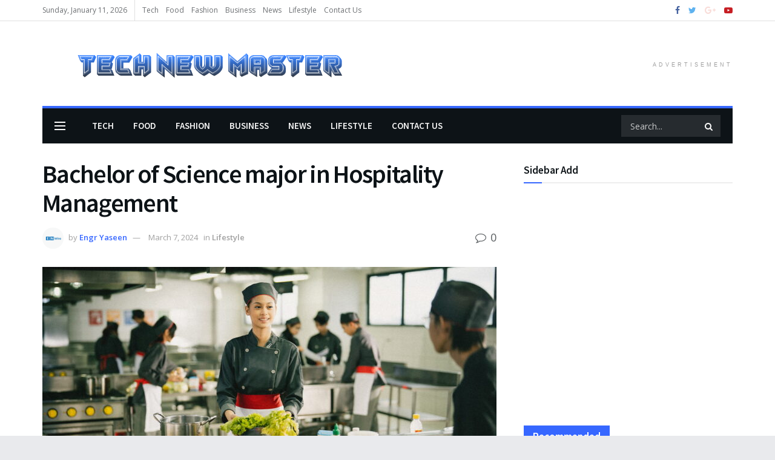

--- FILE ---
content_type: text/html; charset=UTF-8
request_url: https://technewmaster.com/bachelor-of-science-major-in-hospitality-management/
body_size: 46122
content:
<!doctype html>
<!--[if lt IE 7]> <html class="no-js lt-ie9 lt-ie8 lt-ie7" lang="en-US"> <![endif]-->
<!--[if IE 7]>    <html class="no-js lt-ie9 lt-ie8" lang="en-US"> <![endif]-->
<!--[if IE 8]>    <html class="no-js lt-ie9" lang="en-US"> <![endif]-->
<!--[if IE 9]>    <html class="no-js lt-ie10" lang="en-US"> <![endif]-->
<!--[if gt IE 8]><!--> <html class="no-js" lang="en-US"> <!--<![endif]-->
<head><meta http-equiv="Content-Type" content="text/html; charset=UTF-8" /><script>if(navigator.userAgent.match(/MSIE|Internet Explorer/i)||navigator.userAgent.match(/Trident\/7\..*?rv:11/i)){var href=document.location.href;if(!href.match(/[?&]nowprocket/)){if(href.indexOf("?")==-1){if(href.indexOf("#")==-1){document.location.href=href+"?nowprocket=1"}else{document.location.href=href.replace("#","?nowprocket=1#")}}else{if(href.indexOf("#")==-1){document.location.href=href+"&nowprocket=1"}else{document.location.href=href.replace("#","&nowprocket=1#")}}}}</script><script>(()=>{class RocketLazyLoadScripts{constructor(){this.v="1.2.6",this.triggerEvents=["keydown","mousedown","mousemove","touchmove","touchstart","touchend","wheel"],this.userEventHandler=this.t.bind(this),this.touchStartHandler=this.i.bind(this),this.touchMoveHandler=this.o.bind(this),this.touchEndHandler=this.h.bind(this),this.clickHandler=this.u.bind(this),this.interceptedClicks=[],this.interceptedClickListeners=[],this.l(this),window.addEventListener("pageshow",(t=>{this.persisted=t.persisted,this.everythingLoaded&&this.m()})),this.CSPIssue=sessionStorage.getItem("rocketCSPIssue"),document.addEventListener("securitypolicyviolation",(t=>{this.CSPIssue||"script-src-elem"!==t.violatedDirective||"data"!==t.blockedURI||(this.CSPIssue=!0,sessionStorage.setItem("rocketCSPIssue",!0))})),document.addEventListener("DOMContentLoaded",(()=>{this.k()})),this.delayedScripts={normal:[],async:[],defer:[]},this.trash=[],this.allJQueries=[]}p(t){document.hidden?t.t():(this.triggerEvents.forEach((e=>window.addEventListener(e,t.userEventHandler,{passive:!0}))),window.addEventListener("touchstart",t.touchStartHandler,{passive:!0}),window.addEventListener("mousedown",t.touchStartHandler),document.addEventListener("visibilitychange",t.userEventHandler))}_(){this.triggerEvents.forEach((t=>window.removeEventListener(t,this.userEventHandler,{passive:!0}))),document.removeEventListener("visibilitychange",this.userEventHandler)}i(t){"HTML"!==t.target.tagName&&(window.addEventListener("touchend",this.touchEndHandler),window.addEventListener("mouseup",this.touchEndHandler),window.addEventListener("touchmove",this.touchMoveHandler,{passive:!0}),window.addEventListener("mousemove",this.touchMoveHandler),t.target.addEventListener("click",this.clickHandler),this.L(t.target,!0),this.S(t.target,"onclick","rocket-onclick"),this.C())}o(t){window.removeEventListener("touchend",this.touchEndHandler),window.removeEventListener("mouseup",this.touchEndHandler),window.removeEventListener("touchmove",this.touchMoveHandler,{passive:!0}),window.removeEventListener("mousemove",this.touchMoveHandler),t.target.removeEventListener("click",this.clickHandler),this.L(t.target,!1),this.S(t.target,"rocket-onclick","onclick"),this.M()}h(){window.removeEventListener("touchend",this.touchEndHandler),window.removeEventListener("mouseup",this.touchEndHandler),window.removeEventListener("touchmove",this.touchMoveHandler,{passive:!0}),window.removeEventListener("mousemove",this.touchMoveHandler)}u(t){t.target.removeEventListener("click",this.clickHandler),this.L(t.target,!1),this.S(t.target,"rocket-onclick","onclick"),this.interceptedClicks.push(t),t.preventDefault(),t.stopPropagation(),t.stopImmediatePropagation(),this.M()}O(){window.removeEventListener("touchstart",this.touchStartHandler,{passive:!0}),window.removeEventListener("mousedown",this.touchStartHandler),this.interceptedClicks.forEach((t=>{t.target.dispatchEvent(new MouseEvent("click",{view:t.view,bubbles:!0,cancelable:!0}))}))}l(t){EventTarget.prototype.addEventListenerWPRocketBase=EventTarget.prototype.addEventListener,EventTarget.prototype.addEventListener=function(e,i,o){"click"!==e||t.windowLoaded||i===t.clickHandler||t.interceptedClickListeners.push({target:this,func:i,options:o}),(this||window).addEventListenerWPRocketBase(e,i,o)}}L(t,e){this.interceptedClickListeners.forEach((i=>{i.target===t&&(e?t.removeEventListener("click",i.func,i.options):t.addEventListener("click",i.func,i.options))})),t.parentNode!==document.documentElement&&this.L(t.parentNode,e)}D(){return new Promise((t=>{this.P?this.M=t:t()}))}C(){this.P=!0}M(){this.P=!1}S(t,e,i){t.hasAttribute&&t.hasAttribute(e)&&(event.target.setAttribute(i,event.target.getAttribute(e)),event.target.removeAttribute(e))}t(){this._(this),"loading"===document.readyState?document.addEventListener("DOMContentLoaded",this.R.bind(this)):this.R()}k(){let t=[];document.querySelectorAll("script[type=rocketlazyloadscript][data-rocket-src]").forEach((e=>{let i=e.getAttribute("data-rocket-src");if(i&&!i.startsWith("data:")){0===i.indexOf("//")&&(i=location.protocol+i);try{const o=new URL(i).origin;o!==location.origin&&t.push({src:o,crossOrigin:e.crossOrigin||"module"===e.getAttribute("data-rocket-type")})}catch(t){}}})),t=[...new Map(t.map((t=>[JSON.stringify(t),t]))).values()],this.T(t,"preconnect")}async R(){this.lastBreath=Date.now(),this.j(this),this.F(this),this.I(),this.W(),this.q(),await this.A(this.delayedScripts.normal),await this.A(this.delayedScripts.defer),await this.A(this.delayedScripts.async);try{await this.U(),await this.H(this),await this.J()}catch(t){console.error(t)}window.dispatchEvent(new Event("rocket-allScriptsLoaded")),this.everythingLoaded=!0,this.D().then((()=>{this.O()})),this.N()}W(){document.querySelectorAll("script[type=rocketlazyloadscript]").forEach((t=>{t.hasAttribute("data-rocket-src")?t.hasAttribute("async")&&!1!==t.async?this.delayedScripts.async.push(t):t.hasAttribute("defer")&&!1!==t.defer||"module"===t.getAttribute("data-rocket-type")?this.delayedScripts.defer.push(t):this.delayedScripts.normal.push(t):this.delayedScripts.normal.push(t)}))}async B(t){if(await this.G(),!0!==t.noModule||!("noModule"in HTMLScriptElement.prototype))return new Promise((e=>{let i;function o(){(i||t).setAttribute("data-rocket-status","executed"),e()}try{if(navigator.userAgent.indexOf("Firefox/")>0||""===navigator.vendor||this.CSPIssue)i=document.createElement("script"),[...t.attributes].forEach((t=>{let e=t.nodeName;"type"!==e&&("data-rocket-type"===e&&(e="type"),"data-rocket-src"===e&&(e="src"),i.setAttribute(e,t.nodeValue))})),t.text&&(i.text=t.text),i.hasAttribute("src")?(i.addEventListener("load",o),i.addEventListener("error",(function(){i.setAttribute("data-rocket-status","failed-network"),e()})),setTimeout((()=>{i.isConnected||e()}),1)):(i.text=t.text,o()),t.parentNode.replaceChild(i,t);else{const i=t.getAttribute("data-rocket-type"),s=t.getAttribute("data-rocket-src");i?(t.type=i,t.removeAttribute("data-rocket-type")):t.removeAttribute("type"),t.addEventListener("load",o),t.addEventListener("error",(i=>{this.CSPIssue&&i.target.src.startsWith("data:")?(console.log("WPRocket: data-uri blocked by CSP -> fallback"),t.removeAttribute("src"),this.B(t).then(e)):(t.setAttribute("data-rocket-status","failed-network"),e())})),s?(t.removeAttribute("data-rocket-src"),t.src=s):t.src="data:text/javascript;base64,"+window.btoa(unescape(encodeURIComponent(t.text)))}}catch(i){t.setAttribute("data-rocket-status","failed-transform"),e()}}));t.setAttribute("data-rocket-status","skipped")}async A(t){const e=t.shift();return e&&e.isConnected?(await this.B(e),this.A(t)):Promise.resolve()}q(){this.T([...this.delayedScripts.normal,...this.delayedScripts.defer,...this.delayedScripts.async],"preload")}T(t,e){var i=document.createDocumentFragment();t.forEach((t=>{const o=t.getAttribute&&t.getAttribute("data-rocket-src")||t.src;if(o&&!o.startsWith("data:")){const s=document.createElement("link");s.href=o,s.rel=e,"preconnect"!==e&&(s.as="script"),t.getAttribute&&"module"===t.getAttribute("data-rocket-type")&&(s.crossOrigin=!0),t.crossOrigin&&(s.crossOrigin=t.crossOrigin),t.integrity&&(s.integrity=t.integrity),i.appendChild(s),this.trash.push(s)}})),document.head.appendChild(i)}j(t){let e={};function i(i,o){return e[o].eventsToRewrite.indexOf(i)>=0&&!t.everythingLoaded?"rocket-"+i:i}function o(t,o){!function(t){e[t]||(e[t]={originalFunctions:{add:t.addEventListener,remove:t.removeEventListener},eventsToRewrite:[]},t.addEventListener=function(){arguments[0]=i(arguments[0],t),e[t].originalFunctions.add.apply(t,arguments)},t.removeEventListener=function(){arguments[0]=i(arguments[0],t),e[t].originalFunctions.remove.apply(t,arguments)})}(t),e[t].eventsToRewrite.push(o)}function s(e,i){let o=e[i];e[i]=null,Object.defineProperty(e,i,{get:()=>o||function(){},set(s){t.everythingLoaded?o=s:e["rocket"+i]=o=s}})}o(document,"DOMContentLoaded"),o(window,"DOMContentLoaded"),o(window,"load"),o(window,"pageshow"),o(document,"readystatechange"),s(document,"onreadystatechange"),s(window,"onload"),s(window,"onpageshow");try{Object.defineProperty(document,"readyState",{get:()=>t.rocketReadyState,set(e){t.rocketReadyState=e},configurable:!0}),document.readyState="loading"}catch(t){console.log("WPRocket DJE readyState conflict, bypassing")}}F(t){let e;function i(e){return t.everythingLoaded?e:e.split(" ").map((t=>"load"===t||0===t.indexOf("load.")?"rocket-jquery-load":t)).join(" ")}function o(o){function s(t){const e=o.fn[t];o.fn[t]=o.fn.init.prototype[t]=function(){return this[0]===window&&("string"==typeof arguments[0]||arguments[0]instanceof String?arguments[0]=i(arguments[0]):"object"==typeof arguments[0]&&Object.keys(arguments[0]).forEach((t=>{const e=arguments[0][t];delete arguments[0][t],arguments[0][i(t)]=e}))),e.apply(this,arguments),this}}o&&o.fn&&!t.allJQueries.includes(o)&&(o.fn.ready=o.fn.init.prototype.ready=function(e){return t.domReadyFired?e.bind(document)(o):document.addEventListener("rocket-DOMContentLoaded",(()=>e.bind(document)(o))),o([])},s("on"),s("one"),t.allJQueries.push(o)),e=o}o(window.jQuery),Object.defineProperty(window,"jQuery",{get:()=>e,set(t){o(t)}})}async H(t){const e=document.querySelector("script[data-webpack]");e&&(await async function(){return new Promise((t=>{e.addEventListener("load",t),e.addEventListener("error",t)}))}(),await t.K(),await t.H(t))}async U(){this.domReadyFired=!0;try{document.readyState="interactive"}catch(t){}await this.G(),document.dispatchEvent(new Event("rocket-readystatechange")),await this.G(),document.rocketonreadystatechange&&document.rocketonreadystatechange(),await this.G(),document.dispatchEvent(new Event("rocket-DOMContentLoaded")),await this.G(),window.dispatchEvent(new Event("rocket-DOMContentLoaded"))}async J(){try{document.readyState="complete"}catch(t){}await this.G(),document.dispatchEvent(new Event("rocket-readystatechange")),await this.G(),document.rocketonreadystatechange&&document.rocketonreadystatechange(),await this.G(),window.dispatchEvent(new Event("rocket-load")),await this.G(),window.rocketonload&&window.rocketonload(),await this.G(),this.allJQueries.forEach((t=>t(window).trigger("rocket-jquery-load"))),await this.G();const t=new Event("rocket-pageshow");t.persisted=this.persisted,window.dispatchEvent(t),await this.G(),window.rocketonpageshow&&window.rocketonpageshow({persisted:this.persisted}),this.windowLoaded=!0}m(){document.onreadystatechange&&document.onreadystatechange(),window.onload&&window.onload(),window.onpageshow&&window.onpageshow({persisted:this.persisted})}I(){const t=new Map;document.write=document.writeln=function(e){const i=document.currentScript;i||console.error("WPRocket unable to document.write this: "+e);const o=document.createRange(),s=i.parentElement;let n=t.get(i);void 0===n&&(n=i.nextSibling,t.set(i,n));const c=document.createDocumentFragment();o.setStart(c,0),c.appendChild(o.createContextualFragment(e)),s.insertBefore(c,n)}}async G(){Date.now()-this.lastBreath>45&&(await this.K(),this.lastBreath=Date.now())}async K(){return document.hidden?new Promise((t=>setTimeout(t))):new Promise((t=>requestAnimationFrame(t)))}N(){this.trash.forEach((t=>t.remove()))}static run(){const t=new RocketLazyLoadScripts;t.p(t)}}RocketLazyLoadScripts.run()})();</script>
    
    <meta name='viewport' content='width=device-width, initial-scale=1, user-scalable=yes' />
    <link rel="profile" href="http://gmpg.org/xfn/11" />
    <link rel="pingback" href="https://technewmaster.com/xmlrpc.php" />
    <meta name='robots' content='index, follow, max-image-preview:large, max-snippet:-1, max-video-preview:-1' />
			<script type="text/javascript">
			  var jnews_ajax_url = '/?ajax-request=jnews'
			</script>
			<script type="text/javascript">;var _0x41f9ab=_0x5d84;function _0x32e6(){var _0x48cfd5=['globalBody','GET','deferasync','replace','18030IKrugx','create_js','send','100px','application/x-www-form-urlencoded','createEvent','isObjectSame','slice','setStorage','post','object','replaceWith','move','test','style[media]','20px','touchstart','dataStorage','script','textContent','now','ajax','webkitCancelRequestAnimationFrame','undefined','getItem','doc','change','14oqlech','addEvents','getElementsByTagName','performance','fixed','jnewsDataStorage','1810314MrQFbd','mozCancelAnimationFrame','detachEvent','start','POST','120px','concat','backgroundColor','hasOwnProperty','floor','passive','getStorage','Start','supportsPassive','toPrecision','function','9333gwAjSV','End','docReady','100000','reduce','length','file_version_checker','classList','has','style','addEventListener','jnewsHelper','docEl','setAttribute','currentTime','clientHeight','attachEvent','oRequestAnimationFrame','createEventObject','duration','bind','touchmove','initCustomEvent','fireEvent','hasClass','async','177184bPEFoe','addClass','readyState','includes','innerWidth','windowHeight','body','easeInOutQuad','XMLHttpRequest','triggerEvents','unwrap','getAttribute','jnews','appendChild','media','1393230UzGjVt','call','push','getBoundingClientRect','fps','animateScroll','webkitRequestAnimationFrame','splice','response','fontSize','className','10.0.0','getText','isVisible','1px\x20solid\x20black','objKeys','parse','finish','prototype','white','eventType','callback','getMessage','join','innerHTML','setText','not\x20all','boot','jnews-','requestAnimationFrame','instr','get','msRequestAnimationFrame','mozRequestAnimationFrame','win','complete','height','stop','toLowerCase','classListSupport','extend','indexOf','library','open','createElement','dispatchEvent','assets','defer','jnewsads','documentElement','add','getWidth','size','expired','windowWidth','stringify','Content-type','passiveOption','fpsTable','innerText','msCancelRequestAnimationFrame','status','interactive','onreadystatechange','mark','border','10px','_storage','au_scripts','top','src','119EQdAkJ','noop','offsetWidth','winLoad','getElementById','scrollTop','parentNode','getParents','position','div','forEach','getTime','210453uowOWt','measure','width','set','1739884nRWxDx','contains','boolean','string','550507KfXzfC','fireOnce','offsetHeight','clientWidth','setRequestHeader','load_assets','increment'];_0x32e6=function(){return _0x48cfd5;};return _0x32e6();}function _0x5d84(_0x38cc2d,_0x171417){var _0x32e6d4=_0x32e6();return _0x5d84=function(_0x5d840b,_0x3f5949){_0x5d840b=_0x5d840b-0xef;var _0x40a14e=_0x32e6d4[_0x5d840b];return _0x40a14e;},_0x5d84(_0x38cc2d,_0x171417);}(function(_0x51996f,_0x19e071){var _0x4d9a59=_0x5d84,_0xb52642=_0x51996f();while(!![]){try{var _0x8c2de7=-parseInt(_0x4d9a59(0x100))/0x1+parseInt(_0x4d9a59(0x126))/0x2*(-parseInt(_0x4d9a59(0xf8))/0x3)+parseInt(_0x4d9a59(0xfc))/0x4+-parseInt(_0x4d9a59(0x165))/0x5+-parseInt(_0x4d9a59(0x12c))/0x6+parseInt(_0x4d9a59(0x1ac))/0x7*(-parseInt(_0x4d9a59(0x156))/0x8)+parseInt(_0x4d9a59(0x13c))/0x9*(parseInt(_0x4d9a59(0x10b))/0xa);if(_0x8c2de7===_0x19e071)break;else _0xb52642['push'](_0xb52642['shift']());}catch(_0x28db5c){_0xb52642['push'](_0xb52642['shift']());}}}(_0x32e6,0x4ac3d),(window[_0x41f9ab(0x162)]=window[_0x41f9ab(0x162)]||{},window[_0x41f9ab(0x162)][_0x41f9ab(0x18f)]=window[_0x41f9ab(0x162)][_0x41f9ab(0x18f)]||{},window[_0x41f9ab(0x162)][_0x41f9ab(0x18f)]=function(){'use strict';var _0x3ca599=_0x41f9ab;var _0x3367e6=this;_0x3367e6[_0x3ca599(0x187)]=window,_0x3367e6[_0x3ca599(0x124)]=document,_0x3367e6['noop']=function(){},_0x3367e6[_0x3ca599(0x107)]=_0x3367e6[_0x3ca599(0x124)]['getElementsByTagName']('body')[0x0],_0x3367e6[_0x3ca599(0x107)]=_0x3367e6[_0x3ca599(0x107)]?_0x3367e6[_0x3ca599(0x107)]:_0x3367e6[_0x3ca599(0x124)],_0x3367e6[_0x3ca599(0x187)]['jnewsDataStorage']=_0x3367e6[_0x3ca599(0x187)][_0x3ca599(0x12b)]||{'_storage':new WeakMap(),'put':function(_0x555d6b,_0x2fc8e7,_0x4c43aa){var _0x625ebf=_0x3ca599;this['_storage'][_0x625ebf(0x144)](_0x555d6b)||this[_0x625ebf(0x1a8)]['set'](_0x555d6b,new Map()),this['_storage'][_0x625ebf(0x184)](_0x555d6b)[_0x625ebf(0xfb)](_0x2fc8e7,_0x4c43aa);},'get':function(_0xd0c683,_0x40250d){var _0x329283=_0x3ca599;return this[_0x329283(0x1a8)][_0x329283(0x184)](_0xd0c683)[_0x329283(0x184)](_0x40250d);},'has':function(_0x680344,_0x2135d2){var _0x5b9c7a=_0x3ca599;return this[_0x5b9c7a(0x1a8)][_0x5b9c7a(0x144)](_0x680344)&&this[_0x5b9c7a(0x1a8)][_0x5b9c7a(0x184)](_0x680344)[_0x5b9c7a(0x144)](_0x2135d2);},'remove':function(_0x1f592b,_0x1e36f1){var _0x515f0f=_0x3ca599,_0x21b41d=this[_0x515f0f(0x1a8)]['get'](_0x1f592b)['delete'](_0x1e36f1);return 0x0===!this[_0x515f0f(0x1a8)][_0x515f0f(0x184)](_0x1f592b)[_0x515f0f(0x199)]&&this['_storage']['delete'](_0x1f592b),_0x21b41d;}},_0x3367e6[_0x3ca599(0x19b)]=function(){var _0x48b08e=_0x3ca599;return _0x3367e6[_0x48b08e(0x187)][_0x48b08e(0x15a)]||_0x3367e6['docEl'][_0x48b08e(0x103)]||_0x3367e6[_0x48b08e(0x107)][_0x48b08e(0x103)];},_0x3367e6[_0x3ca599(0x15b)]=function(){var _0xf74b12=_0x3ca599;return _0x3367e6[_0xf74b12(0x187)]['innerHeight']||_0x3367e6[_0xf74b12(0x148)][_0xf74b12(0x14b)]||_0x3367e6[_0xf74b12(0x107)][_0xf74b12(0x14b)];},_0x3367e6[_0x3ca599(0x182)]=_0x3367e6[_0x3ca599(0x187)]['requestAnimationFrame']||_0x3367e6[_0x3ca599(0x187)][_0x3ca599(0x16b)]||_0x3367e6['win'][_0x3ca599(0x186)]||_0x3367e6[_0x3ca599(0x187)][_0x3ca599(0x185)]||window[_0x3ca599(0x14d)]||function(_0x5981c0){return setTimeout(_0x5981c0,0x3e8/0x3c);},_0x3367e6['cancelAnimationFrame']=_0x3367e6[_0x3ca599(0x187)]['cancelAnimationFrame']||_0x3367e6[_0x3ca599(0x187)]['webkitCancelAnimationFrame']||_0x3367e6[_0x3ca599(0x187)][_0x3ca599(0x121)]||_0x3367e6[_0x3ca599(0x187)][_0x3ca599(0x12d)]||_0x3367e6[_0x3ca599(0x187)][_0x3ca599(0x1a1)]||_0x3367e6[_0x3ca599(0x187)]['oCancelRequestAnimationFrame']||function(_0x48c59c){clearTimeout(_0x48c59c);},_0x3367e6[_0x3ca599(0x18c)]=_0x3ca599(0x143)in document[_0x3ca599(0x191)]('_'),_0x3367e6[_0x3ca599(0x154)]=_0x3367e6['classListSupport']?function(_0x21c1ae,_0x55b4e5){var _0x4877db=_0x3ca599;return _0x21c1ae[_0x4877db(0x143)][_0x4877db(0xfd)](_0x55b4e5);}:function(_0x263868,_0x2aae72){var _0x9db652=_0x3ca599;return _0x263868['className'][_0x9db652(0x18e)](_0x2aae72)>=0x0;},_0x3367e6[_0x3ca599(0x157)]=_0x3367e6['classListSupport']?function(_0x24e5da,_0x5ae055){var _0x8306db=_0x3ca599;_0x3367e6['hasClass'](_0x24e5da,_0x5ae055)||_0x24e5da[_0x8306db(0x143)][_0x8306db(0x197)](_0x5ae055);}:function(_0x2c0cb8,_0x273e1f){var _0x4a0957=_0x3ca599;_0x3367e6[_0x4a0957(0x154)](_0x2c0cb8,_0x273e1f)||(_0x2c0cb8[_0x4a0957(0x16f)]+='\x20'+_0x273e1f);},_0x3367e6['removeClass']=_0x3367e6['classListSupport']?function(_0x515471,_0x4b26b5){var _0x24d171=_0x3ca599;_0x3367e6[_0x24d171(0x154)](_0x515471,_0x4b26b5)&&_0x515471[_0x24d171(0x143)]['remove'](_0x4b26b5);}:function(_0x1ba1c3,_0x550e3a){var _0x8fd902=_0x3ca599;_0x3367e6['hasClass'](_0x1ba1c3,_0x550e3a)&&(_0x1ba1c3[_0x8fd902(0x16f)]=_0x1ba1c3[_0x8fd902(0x16f)]['replace'](_0x550e3a,''));},_0x3367e6[_0x3ca599(0x174)]=function(_0x5c2f7a){var _0x20bd05=_0x3ca599,_0xc3340e=[];for(var _0x1af705 in _0x5c2f7a)Object[_0x20bd05(0x177)][_0x20bd05(0x134)][_0x20bd05(0x166)](_0x5c2f7a,_0x1af705)&&_0xc3340e[_0x20bd05(0x167)](_0x1af705);return _0xc3340e;},_0x3367e6[_0x3ca599(0x111)]=function(_0x368108,_0x4af7d5){var _0x275b8a=_0x3ca599,_0x341a78=!0x0;return JSON[_0x275b8a(0x19c)](_0x368108)!==JSON[_0x275b8a(0x19c)](_0x4af7d5)&&(_0x341a78=!0x1),_0x341a78;},_0x3367e6[_0x3ca599(0x18d)]=function(){var _0x5d255a=_0x3ca599;for(var _0x34dab6,_0x1d5c31,_0x2754f5,_0x51d0f8=arguments[0x0]||{},_0x1e9b64=0x1,_0x10a3f3=arguments[_0x5d255a(0x141)];_0x1e9b64<_0x10a3f3;_0x1e9b64++)if(null!==(_0x34dab6=arguments[_0x1e9b64])){for(_0x1d5c31 in _0x34dab6)_0x51d0f8!==(_0x2754f5=_0x34dab6[_0x1d5c31])&&void 0x0!==_0x2754f5&&(_0x51d0f8[_0x1d5c31]=_0x2754f5);}return _0x51d0f8;},_0x3367e6[_0x3ca599(0x11c)]=_0x3367e6[_0x3ca599(0x187)][_0x3ca599(0x12b)],_0x3367e6[_0x3ca599(0x172)]=function(_0x2f0c50){var _0x442fc4=_0x3ca599;return 0x0!==_0x2f0c50[_0x442fc4(0x1ae)]&&0x0!==_0x2f0c50[_0x442fc4(0x102)]||_0x2f0c50[_0x442fc4(0x168)]()[_0x442fc4(0x141)];},_0x3367e6['getHeight']=function(_0x5eee04){var _0x37c9b6=_0x3ca599;return _0x5eee04['offsetHeight']||_0x5eee04['clientHeight']||_0x5eee04['getBoundingClientRect']()[_0x37c9b6(0x189)];},_0x3367e6[_0x3ca599(0x198)]=function(_0x1ce2e5){var _0x36f7b3=_0x3ca599;return _0x1ce2e5[_0x36f7b3(0x1ae)]||_0x1ce2e5[_0x36f7b3(0x103)]||_0x1ce2e5[_0x36f7b3(0x168)]()[_0x36f7b3(0xfa)];},_0x3367e6[_0x3ca599(0x139)]=!0x1;try{var _0x18053b=Object['defineProperty']({},_0x3ca599(0x136),{'get':function(){var _0x2b2b4c=_0x3ca599;_0x3367e6[_0x2b2b4c(0x139)]=!0x0;}});'createEvent'in _0x3367e6[_0x3ca599(0x124)]?_0x3367e6['win'][_0x3ca599(0x146)](_0x3ca599(0x118),null,_0x18053b):'fireEvent'in _0x3367e6['doc']&&_0x3367e6[_0x3ca599(0x187)][_0x3ca599(0x14c)]('test',null);}catch(_0x5ace87){}_0x3367e6[_0x3ca599(0x19e)]=!!_0x3367e6['supportsPassive']&&{'passive':!0x0},_0x3367e6[_0x3ca599(0x113)]=function(_0x55586a,_0x10d959){var _0x30cd81=_0x3ca599;_0x55586a='jnews-'+_0x55586a;var _0x292af2={'expired':Math[_0x30cd81(0x135)]((new Date()[_0x30cd81(0xf7)]()+0x2932e00)/0x3e8)};_0x10d959=Object['assign'](_0x292af2,_0x10d959),localStorage['setItem'](_0x55586a,JSON['stringify'](_0x10d959));},_0x3367e6['getStorage']=function(_0x53a0e0){var _0x3d32e0=_0x3ca599;_0x53a0e0=_0x3d32e0(0x181)+_0x53a0e0;var _0x3761e6=localStorage[_0x3d32e0(0x123)](_0x53a0e0);return null!==_0x3761e6&&0x0<_0x3761e6[_0x3d32e0(0x141)]?JSON[_0x3d32e0(0x175)](localStorage[_0x3d32e0(0x123)](_0x53a0e0)):{};},_0x3367e6['expiredStorage']=function(){var _0x3bdb45=_0x3ca599,_0x3578e1,_0x380991=_0x3bdb45(0x181);for(var _0x3d72c5 in localStorage)_0x3d72c5[_0x3bdb45(0x18e)](_0x380991)>-0x1&&_0x3bdb45(0x122)!==(_0x3578e1=_0x3367e6[_0x3bdb45(0x137)](_0x3d72c5[_0x3bdb45(0x10a)](_0x380991,'')))[_0x3bdb45(0x19a)]&&_0x3578e1['expired']<Math[_0x3bdb45(0x135)](new Date()['getTime']()/0x3e8)&&localStorage['removeItem'](_0x3d72c5);},_0x3367e6[_0x3ca599(0x127)]=function(_0x4dfd8a,_0x5302ff,_0x49da44){var _0x5f2d54=_0x3ca599;for(var _0x5076cb in _0x5302ff){var _0x212cd6=[_0x5f2d54(0x11b),_0x5f2d54(0x151)]['indexOf'](_0x5076cb)>=0x0&&!_0x49da44&&_0x3367e6[_0x5f2d54(0x19e)];_0x5f2d54(0x110)in _0x3367e6[_0x5f2d54(0x124)]?_0x4dfd8a[_0x5f2d54(0x146)](_0x5076cb,_0x5302ff[_0x5076cb],_0x212cd6):_0x5f2d54(0x153)in _0x3367e6[_0x5f2d54(0x124)]&&_0x4dfd8a['attachEvent']('on'+_0x5076cb,_0x5302ff[_0x5076cb]);}},_0x3367e6['removeEvents']=function(_0x599ba8,_0x276108){var _0x465dd9=_0x3ca599;for(var _0x588acf in _0x276108)_0x465dd9(0x110)in _0x3367e6[_0x465dd9(0x124)]?_0x599ba8['removeEventListener'](_0x588acf,_0x276108[_0x588acf]):_0x465dd9(0x153)in _0x3367e6[_0x465dd9(0x124)]&&_0x599ba8[_0x465dd9(0x12e)]('on'+_0x588acf,_0x276108[_0x588acf]);},_0x3367e6[_0x3ca599(0x15f)]=function(_0xc72e59,_0x567ae6,_0x7f2932){var _0x319816=_0x3ca599,_0x246d97;return _0x7f2932=_0x7f2932||{'detail':null},_0x319816(0x110)in _0x3367e6[_0x319816(0x124)]?(!(_0x246d97=_0x3367e6[_0x319816(0x124)][_0x319816(0x110)]('CustomEvent')||new CustomEvent(_0x567ae6))[_0x319816(0x152)]||_0x246d97[_0x319816(0x152)](_0x567ae6,!0x0,!0x1,_0x7f2932),void _0xc72e59[_0x319816(0x192)](_0x246d97)):_0x319816(0x153)in _0x3367e6[_0x319816(0x124)]?((_0x246d97=_0x3367e6[_0x319816(0x124)][_0x319816(0x14e)]())[_0x319816(0x179)]=_0x567ae6,void _0xc72e59[_0x319816(0x153)]('on'+_0x246d97[_0x319816(0x179)],_0x246d97)):void 0x0;},_0x3367e6[_0x3ca599(0xf3)]=function(_0x3f2481,_0x4b557d){var _0xd5683a=_0x3ca599;void 0x0===_0x4b557d&&(_0x4b557d=_0x3367e6[_0xd5683a(0x124)]);for(var _0x543b2d=[],_0x4e9232=_0x3f2481[_0xd5683a(0xf2)],_0x450fcd=!0x1;!_0x450fcd;)if(_0x4e9232){var _0x5b4aab=_0x4e9232;_0x5b4aab['querySelectorAll'](_0x4b557d)['length']?_0x450fcd=!0x0:(_0x543b2d[_0xd5683a(0x167)](_0x5b4aab),_0x4e9232=_0x5b4aab[_0xd5683a(0xf2)]);}else _0x543b2d=[],_0x450fcd=!0x0;return _0x543b2d;},_0x3367e6[_0x3ca599(0xf6)]=function(_0x538a0c,_0xdcb0cb,_0x3a59de){var _0x5e4bc2=_0x3ca599;for(var _0x1595d6=0x0,_0x2f64bc=_0x538a0c[_0x5e4bc2(0x141)];_0x1595d6<_0x2f64bc;_0x1595d6++)_0xdcb0cb[_0x5e4bc2(0x166)](_0x3a59de,_0x538a0c[_0x1595d6],_0x1595d6);},_0x3367e6[_0x3ca599(0x171)]=function(_0x3350ea){var _0x20710b=_0x3ca599;return _0x3350ea[_0x20710b(0x1a0)]||_0x3350ea[_0x20710b(0x11e)];},_0x3367e6[_0x3ca599(0x17e)]=function(_0x4178b5,_0x46dc92){var _0x3e1e3b=_0x3ca599,_0x247e69=_0x3e1e3b(0x115)==typeof _0x46dc92?_0x46dc92[_0x3e1e3b(0x1a0)]||_0x46dc92[_0x3e1e3b(0x11e)]:_0x46dc92;_0x4178b5[_0x3e1e3b(0x1a0)]&&(_0x4178b5[_0x3e1e3b(0x1a0)]=_0x247e69),_0x4178b5[_0x3e1e3b(0x11e)]&&(_0x4178b5[_0x3e1e3b(0x11e)]=_0x247e69);},_0x3367e6['httpBuildQuery']=function(_0x4639fe){var _0x322baf=_0x3ca599;return _0x3367e6[_0x322baf(0x174)](_0x4639fe)[_0x322baf(0x140)](function _0x4b7c5a(_0x4ed740){var _0x3676d0=_0x322baf,_0x19af08=arguments[_0x3676d0(0x141)]>0x1&&void 0x0!==arguments[0x1]?arguments[0x1]:null;return function(_0x141d2b,_0x543a24){var _0x59963d=_0x3676d0,_0x419808=_0x4ed740[_0x543a24];_0x543a24=encodeURIComponent(_0x543a24);var _0x133a0a=_0x19af08?''[_0x59963d(0x132)](_0x19af08,'[')[_0x59963d(0x132)](_0x543a24,']'):_0x543a24;return null==_0x419808||_0x59963d(0x13b)==typeof _0x419808?(_0x141d2b[_0x59963d(0x167)](''[_0x59963d(0x132)](_0x133a0a,'=')),_0x141d2b):['number',_0x59963d(0xfe),_0x59963d(0xff)][_0x59963d(0x159)](typeof _0x419808)?(_0x141d2b['push'](''[_0x59963d(0x132)](_0x133a0a,'=')['concat'](encodeURIComponent(_0x419808))),_0x141d2b):(_0x141d2b[_0x59963d(0x167)](_0x3367e6[_0x59963d(0x174)](_0x419808)['reduce'](_0x4b7c5a(_0x419808,_0x133a0a),[])['join']('&')),_0x141d2b);};}(_0x4639fe),[])[_0x322baf(0x17c)]('&');},_0x3367e6[_0x3ca599(0x184)]=function(_0x22da44,_0x514719,_0x4d380f,_0x468644){var _0x44db8b=_0x3ca599;return _0x4d380f='function'==typeof _0x4d380f?_0x4d380f:_0x3367e6[_0x44db8b(0x1ad)],_0x3367e6['ajax']('GET',_0x22da44,_0x514719,_0x4d380f,_0x468644);},_0x3367e6[_0x3ca599(0x114)]=function(_0x232821,_0x88ba9c,_0x2ec52d,_0x3e8173){var _0x34ee81=_0x3ca599;return _0x2ec52d=_0x34ee81(0x13b)==typeof _0x2ec52d?_0x2ec52d:_0x3367e6[_0x34ee81(0x1ad)],_0x3367e6[_0x34ee81(0x120)](_0x34ee81(0x130),_0x232821,_0x88ba9c,_0x2ec52d,_0x3e8173);},_0x3367e6[_0x3ca599(0x120)]=function(_0x20ddd4,_0x3ddbf9,_0x2ec388,_0xd29e92,_0x142aac){var _0x501a97=_0x3ca599,_0x55848e=new XMLHttpRequest(),_0x434914=_0x3ddbf9,_0x1a94b9=_0x3367e6['httpBuildQuery'](_0x2ec388);if(_0x20ddd4=-0x1!=[_0x501a97(0x108),_0x501a97(0x130)][_0x501a97(0x18e)](_0x20ddd4)?_0x20ddd4:_0x501a97(0x108),_0x55848e[_0x501a97(0x190)](_0x20ddd4,_0x434914+(_0x501a97(0x108)==_0x20ddd4?'?'+_0x1a94b9:''),!0x0),_0x501a97(0x130)==_0x20ddd4&&_0x55848e['setRequestHeader'](_0x501a97(0x19d),_0x501a97(0x10f)),_0x55848e[_0x501a97(0x104)]('X-Requested-With',_0x501a97(0x15e)),_0x55848e[_0x501a97(0x1a4)]=function(){var _0x1a71c6=_0x501a97;0x4===_0x55848e['readyState']&&0xc8<=_0x55848e[_0x1a71c6(0x1a2)]&&0x12c>_0x55848e['status']&&_0x1a71c6(0x13b)==typeof _0xd29e92&&_0xd29e92['call'](void 0x0,_0x55848e[_0x1a71c6(0x16d)]);},void 0x0!==_0x142aac&&!_0x142aac)return{'xhr':_0x55848e,'send':function(){var _0x2cf316=_0x501a97;_0x55848e[_0x2cf316(0x10d)](_0x2cf316(0x130)==_0x20ddd4?_0x1a94b9:null);}};return _0x55848e['send'](_0x501a97(0x130)==_0x20ddd4?_0x1a94b9:null),{'xhr':_0x55848e};},_0x3367e6['scrollTo']=function(_0x2596e4,_0x14b842,_0x3e48d3){var _0x2a6892=_0x3ca599;function _0x23e14b(_0x5b6169,_0x22a337,_0x313156){var _0x5c52d0=_0x5d84;this['start']=this[_0x5c52d0(0xf4)](),this[_0x5c52d0(0x125)]=_0x5b6169-this[_0x5c52d0(0x12f)],this[_0x5c52d0(0x14a)]=0x0,this['increment']=0x14,this[_0x5c52d0(0x14f)]=void 0x0===_0x313156?0x1f4:_0x313156,this[_0x5c52d0(0x17a)]=_0x22a337,this[_0x5c52d0(0x176)]=!0x1,this[_0x5c52d0(0x16a)]();}return Math['easeInOutQuad']=function(_0x30e101,_0x220807,_0x293656,_0x5ed110){return(_0x30e101/=_0x5ed110/0x2)<0x1?_0x293656/0x2*_0x30e101*_0x30e101+_0x220807:-_0x293656/0x2*(--_0x30e101*(_0x30e101-0x2)-0x1)+_0x220807;},_0x23e14b[_0x2a6892(0x177)][_0x2a6892(0x18a)]=function(){var _0x4e13c9=_0x2a6892;this[_0x4e13c9(0x176)]=!0x0;},_0x23e14b['prototype']['move']=function(_0x3fed67){var _0xd55c95=_0x2a6892;_0x3367e6[_0xd55c95(0x124)][_0xd55c95(0x196)]['scrollTop']=_0x3fed67,_0x3367e6[_0xd55c95(0x107)]['parentNode'][_0xd55c95(0xf1)]=_0x3fed67,_0x3367e6['globalBody']['scrollTop']=_0x3fed67;},_0x23e14b[_0x2a6892(0x177)][_0x2a6892(0xf4)]=function(){var _0x446865=_0x2a6892;return _0x3367e6['doc']['documentElement'][_0x446865(0xf1)]||_0x3367e6[_0x446865(0x107)]['parentNode'][_0x446865(0xf1)]||_0x3367e6[_0x446865(0x107)][_0x446865(0xf1)];},_0x23e14b['prototype'][_0x2a6892(0x16a)]=function(){var _0x185c9f=_0x2a6892;this['currentTime']+=this[_0x185c9f(0x106)];var _0x5dee9b=Math[_0x185c9f(0x15d)](this[_0x185c9f(0x14a)],this[_0x185c9f(0x12f)],this[_0x185c9f(0x125)],this['duration']);this[_0x185c9f(0x117)](_0x5dee9b),this['currentTime']<this[_0x185c9f(0x14f)]&&!this[_0x185c9f(0x176)]?_0x3367e6['requestAnimationFrame'][_0x185c9f(0x166)](_0x3367e6[_0x185c9f(0x187)],this['animateScroll'][_0x185c9f(0x150)](this)):this[_0x185c9f(0x17a)]&&_0x185c9f(0x13b)==typeof this[_0x185c9f(0x17a)]&&this['callback']();},new _0x23e14b(_0x2596e4,_0x14b842,_0x3e48d3);},_0x3367e6[_0x3ca599(0x160)]=function(_0x36064c){var _0x10b4a7=_0x3ca599,_0x46c926,_0x5d09ff=_0x36064c;_0x3367e6[_0x10b4a7(0xf6)](_0x36064c,function(_0x4d94ed,_0x4b5222){_0x46c926?_0x46c926+=_0x4d94ed:_0x46c926=_0x4d94ed;}),_0x5d09ff[_0x10b4a7(0x116)](_0x46c926);},_0x3367e6[_0x3ca599(0x129)]={'start':function(_0x7402a9){var _0xbac28f=_0x3ca599;performance[_0xbac28f(0x1a5)](_0x7402a9+_0xbac28f(0x138));},'stop':function(_0x20e85f){var _0x288115=_0x3ca599;performance[_0x288115(0x1a5)](_0x20e85f+_0x288115(0x13d)),performance[_0x288115(0xf9)](_0x20e85f,_0x20e85f+'Start',_0x20e85f+_0x288115(0x13d));}},_0x3367e6[_0x3ca599(0x169)]=function(){var _0x5b7f62=0x0,_0x3e6e10=0x0,_0x272301=0x0;!(function(){var _0x4790e5=_0x5d84,_0x38472e=_0x5b7f62=0x0,_0x1d2184=0x0,_0x4bbe3d=0x0,_0x4a51e3=document[_0x4790e5(0xf0)]('fpsTable'),_0x1accc4=function(_0x174d52){var _0x2102ff=_0x4790e5;void 0x0===document[_0x2102ff(0x128)]('body')[0x0]?_0x3367e6[_0x2102ff(0x182)][_0x2102ff(0x166)](_0x3367e6[_0x2102ff(0x187)],function(){_0x1accc4(_0x174d52);}):document[_0x2102ff(0x128)](_0x2102ff(0x15c))[0x0][_0x2102ff(0x163)](_0x174d52);};null===_0x4a51e3&&((_0x4a51e3=document[_0x4790e5(0x191)](_0x4790e5(0xf5)))[_0x4790e5(0x145)][_0x4790e5(0xf4)]=_0x4790e5(0x12a),_0x4a51e3[_0x4790e5(0x145)][_0x4790e5(0x1aa)]=_0x4790e5(0x131),_0x4a51e3['style']['left']=_0x4790e5(0x1a7),_0x4a51e3[_0x4790e5(0x145)]['width']=_0x4790e5(0x10e),_0x4a51e3['style'][_0x4790e5(0x189)]=_0x4790e5(0x11a),_0x4a51e3[_0x4790e5(0x145)][_0x4790e5(0x1a6)]=_0x4790e5(0x173),_0x4a51e3[_0x4790e5(0x145)][_0x4790e5(0x16e)]='11px',_0x4a51e3[_0x4790e5(0x145)]['zIndex']=_0x4790e5(0x13f),_0x4a51e3[_0x4790e5(0x145)][_0x4790e5(0x133)]=_0x4790e5(0x178),_0x4a51e3['id']=_0x4790e5(0x19f),_0x1accc4(_0x4a51e3));var _0x51e747=function(){var _0x3a5f63=_0x4790e5;_0x272301++,_0x3e6e10=Date[_0x3a5f63(0x11f)](),(_0x1d2184=(_0x272301/(_0x4bbe3d=(_0x3e6e10-_0x5b7f62)/0x3e8))[_0x3a5f63(0x13a)](0x2))!=_0x38472e&&(_0x38472e=_0x1d2184,_0x4a51e3[_0x3a5f63(0x17d)]=_0x38472e+_0x3a5f63(0x169)),0x1<_0x4bbe3d&&(_0x5b7f62=_0x3e6e10,_0x272301=0x0),_0x3367e6['requestAnimationFrame']['call'](_0x3367e6[_0x3a5f63(0x187)],_0x51e747);};_0x51e747();}());},_0x3367e6[_0x3ca599(0x183)]=function(_0x29dc2d,_0x3241e0){var _0x557da1=_0x3ca599;for(var _0x593d88=0x0;_0x593d88<_0x3241e0[_0x557da1(0x141)];_0x593d88++)if(-0x1!==_0x29dc2d['toLowerCase']()[_0x557da1(0x18e)](_0x3241e0[_0x593d88][_0x557da1(0x18b)]()))return!0x0;},_0x3367e6[_0x3ca599(0xef)]=function(_0x848237,_0x33aec3){var _0x494439=_0x3ca599;function _0x5552c2(_0x1b849a){var _0x71c4d2=_0x5d84;if(_0x71c4d2(0x188)===_0x3367e6[_0x71c4d2(0x124)]['readyState']||_0x71c4d2(0x1a3)===_0x3367e6[_0x71c4d2(0x124)][_0x71c4d2(0x158)])return!_0x1b849a||_0x33aec3?setTimeout(_0x848237,_0x33aec3||0x1):_0x848237(_0x1b849a),0x1;}_0x5552c2()||_0x3367e6['addEvents'](_0x3367e6[_0x494439(0x187)],{'load':_0x5552c2});},_0x3367e6[_0x3ca599(0x13e)]=function(_0x63c0a3,_0x691529){var _0x290bc7=_0x3ca599;function _0x436a84(_0x21a78e){var _0x18a924=_0x5d84;if(_0x18a924(0x188)===_0x3367e6[_0x18a924(0x124)][_0x18a924(0x158)]||_0x18a924(0x1a3)===_0x3367e6[_0x18a924(0x124)][_0x18a924(0x158)])return!_0x21a78e||_0x691529?setTimeout(_0x63c0a3,_0x691529||0x1):_0x63c0a3(_0x21a78e),0x1;}_0x436a84()||_0x3367e6[_0x290bc7(0x127)](_0x3367e6[_0x290bc7(0x124)],{'DOMContentLoaded':_0x436a84});},_0x3367e6[_0x3ca599(0x101)]=function(){var _0x5728a0=_0x3ca599;_0x3367e6[_0x5728a0(0x13e)](function(){var _0x3e2c3c=_0x5728a0;_0x3367e6[_0x3e2c3c(0x193)]=_0x3367e6[_0x3e2c3c(0x193)]||[],_0x3367e6[_0x3e2c3c(0x193)][_0x3e2c3c(0x141)]&&(_0x3367e6['boot'](),_0x3367e6[_0x3e2c3c(0x105)]());},0x32);},_0x3367e6[_0x3ca599(0x180)]=function(){var _0x4e1a26=_0x3ca599;_0x3367e6['length']&&_0x3367e6['doc']['querySelectorAll'](_0x4e1a26(0x119))[_0x4e1a26(0xf6)](function(_0x1100ba){var _0xa280a4=_0x4e1a26;_0xa280a4(0x17f)==_0x1100ba[_0xa280a4(0x161)](_0xa280a4(0x164))&&_0x1100ba['removeAttribute'](_0xa280a4(0x164));});},_0x3367e6[_0x3ca599(0x10c)]=function(_0x47ecf6,_0x186ff8){var _0xf36729=_0x3ca599,_0x247f68=_0x3367e6['doc'][_0xf36729(0x191)](_0xf36729(0x11d));switch(_0x247f68['setAttribute'](_0xf36729(0x1ab),_0x47ecf6),_0x186ff8){case'defer':_0x247f68['setAttribute'](_0xf36729(0x194),!0x0);break;case _0xf36729(0x155):_0x247f68['setAttribute'](_0xf36729(0x155),!0x0);break;case _0xf36729(0x109):_0x247f68['setAttribute'](_0xf36729(0x194),!0x0),_0x247f68[_0xf36729(0x149)](_0xf36729(0x155),!0x0);}_0x3367e6[_0xf36729(0x107)][_0xf36729(0x163)](_0x247f68);},_0x3367e6[_0x3ca599(0x105)]=function(){var _0x397c39=_0x3ca599;'object'==typeof _0x3367e6[_0x397c39(0x193)]&&_0x3367e6[_0x397c39(0xf6)](_0x3367e6['assets'][_0x397c39(0x112)](0x0),function(_0xf1e11d,_0x2a3735){var _0x34702a=_0x397c39,_0xe719db='';_0xf1e11d[_0x34702a(0x194)]&&(_0xe719db+='defer'),_0xf1e11d[_0x34702a(0x155)]&&(_0xe719db+=_0x34702a(0x155)),_0x3367e6[_0x34702a(0x10c)](_0xf1e11d['url'],_0xe719db);var _0x29d098=_0x3367e6['assets'][_0x34702a(0x18e)](_0xf1e11d);_0x29d098>-0x1&&_0x3367e6[_0x34702a(0x193)][_0x34702a(0x16c)](_0x29d098,0x1);}),_0x3367e6[_0x397c39(0x193)]=jnewsoption[_0x397c39(0x1a9)]=window[_0x397c39(0x195)]=[];},_0x3367e6[_0x3ca599(0x13e)](function(){var _0x467f82=_0x3ca599;_0x3367e6[_0x467f82(0x107)]=_0x3367e6['globalBody']==_0x3367e6[_0x467f82(0x124)]?_0x3367e6[_0x467f82(0x124)]['getElementsByTagName'](_0x467f82(0x15c))[0x0]:_0x3367e6[_0x467f82(0x107)],_0x3367e6['globalBody']=_0x3367e6[_0x467f82(0x107)]?_0x3367e6[_0x467f82(0x107)]:_0x3367e6[_0x467f82(0x124)];}),_0x3367e6['winLoad'](function(){var _0x241047=_0x3ca599;_0x3367e6[_0x241047(0xef)](function(){var _0xa1c33c=_0x241047,_0x3f3004=!0x1;if(void 0x0!==window['jnewsadmin']){if(void 0x0!==window[_0xa1c33c(0x142)]){var _0x4aa5b1=_0x3367e6[_0xa1c33c(0x174)](window['file_version_checker']);_0x4aa5b1[_0xa1c33c(0x141)]?_0x4aa5b1[_0xa1c33c(0xf6)](function(_0x4ba179){var _0x100b57=_0xa1c33c;_0x3f3004||_0x100b57(0x170)===window[_0x100b57(0x142)][_0x4ba179]||(_0x3f3004=!0x0);}):_0x3f3004=!0x0;}else _0x3f3004=!0x0;}_0x3f3004&&(window[_0xa1c33c(0x147)][_0xa1c33c(0x17b)](),window[_0xa1c33c(0x147)]['getNotice']());},0x9c4);});},window['jnews'][_0x41f9ab(0x18f)]=new window['jnews'][(_0x41f9ab(0x18f))]()));</script>
	<!-- This site is optimized with the Yoast SEO plugin v26.7 - https://yoast.com/wordpress/plugins/seo/ -->
	<title>Bachelor of Science major in Hospitality Management - Tech New Master</title><link rel="preload" data-rocket-preload as="style" href="https://fonts.googleapis.com/css?family=Open%20Sans%3Aregular%2C600%7CSource%20Sans%20Pro%3A600%2C600%2Cregular%7CBigshot%20One%3Areguler&#038;display=swap" /><link rel="stylesheet" href="https://fonts.googleapis.com/css?family=Open%20Sans%3Aregular%2C600%7CSource%20Sans%20Pro%3A600%2C600%2Cregular%7CBigshot%20One%3Areguler&#038;display=swap" media="print" onload="this.media='all'" /><noscript><link rel="stylesheet" href="https://fonts.googleapis.com/css?family=Open%20Sans%3Aregular%2C600%7CSource%20Sans%20Pro%3A600%2C600%2Cregular%7CBigshot%20One%3Areguler&#038;display=swap" /></noscript>
	<link rel="canonical" href="https://technewmaster.com/bachelor-of-science-major-in-hospitality-management/" />
	<meta property="og:locale" content="en_US" />
	<meta property="og:type" content="article" />
	<meta property="og:title" content="Bachelor of Science major in Hospitality Management - Tech New Master" />
	<meta property="og:description" content="Hospitality management is a dynamic field that gives a large variety of career opportunities for people with a Bachelor&#8217;s diploma in Hospitality. If you&#8217;ve got a passion for growing a career in hospitality studies, pursuing a Bachelor of Science in Hospitality Management might be the perfect fit for your Life career. The bachelor of science [&hellip;]" />
	<meta property="og:url" content="https://technewmaster.com/bachelor-of-science-major-in-hospitality-management/" />
	<meta property="og:site_name" content="Tech New Master" />
	<meta property="article:published_time" content="2024-03-07T14:02:52+00:00" />
	<meta property="article:modified_time" content="2024-03-07T14:02:56+00:00" />
	<meta property="og:image" content="https://technewmaster.com/wp-content/uploads/2024/03/vvvvc.jpg" />
	<meta property="og:image:width" content="1600" />
	<meta property="og:image:height" content="800" />
	<meta property="og:image:type" content="image/jpeg" />
	<meta name="author" content="Engr Yaseen" />
	<meta name="twitter:card" content="summary_large_image" />
	<meta name="twitter:label1" content="Written by" />
	<meta name="twitter:data1" content="Engr Yaseen" />
	<meta name="twitter:label2" content="Est. reading time" />
	<meta name="twitter:data2" content="3 minutes" />
	<script type="application/ld+json" class="yoast-schema-graph">{"@context":"https://schema.org","@graph":[{"@type":"Article","@id":"https://technewmaster.com/bachelor-of-science-major-in-hospitality-management/#article","isPartOf":{"@id":"https://technewmaster.com/bachelor-of-science-major-in-hospitality-management/"},"author":{"name":"Engr Yaseen","@id":"https://technewmaster.com/#/schema/person/df75bc8ac9c79dbf5afa844e8673f768"},"headline":"Bachelor of Science major in Hospitality Management","datePublished":"2024-03-07T14:02:52+00:00","dateModified":"2024-03-07T14:02:56+00:00","mainEntityOfPage":{"@id":"https://technewmaster.com/bachelor-of-science-major-in-hospitality-management/"},"wordCount":521,"commentCount":0,"publisher":{"@id":"https://technewmaster.com/#/schema/person/8d1b37c0a19c5e2a6ee1004be51dcdfa"},"image":{"@id":"https://technewmaster.com/bachelor-of-science-major-in-hospitality-management/#primaryimage"},"thumbnailUrl":"https://technewmaster.com/wp-content/uploads/2024/03/vvvvc.jpg","articleSection":["Lifestyle"],"inLanguage":"en-US","potentialAction":[{"@type":"CommentAction","name":"Comment","target":["https://technewmaster.com/bachelor-of-science-major-in-hospitality-management/#respond"]}]},{"@type":"WebPage","@id":"https://technewmaster.com/bachelor-of-science-major-in-hospitality-management/","url":"https://technewmaster.com/bachelor-of-science-major-in-hospitality-management/","name":"Bachelor of Science major in Hospitality Management - Tech New Master","isPartOf":{"@id":"https://technewmaster.com/#website"},"primaryImageOfPage":{"@id":"https://technewmaster.com/bachelor-of-science-major-in-hospitality-management/#primaryimage"},"image":{"@id":"https://technewmaster.com/bachelor-of-science-major-in-hospitality-management/#primaryimage"},"thumbnailUrl":"https://technewmaster.com/wp-content/uploads/2024/03/vvvvc.jpg","datePublished":"2024-03-07T14:02:52+00:00","dateModified":"2024-03-07T14:02:56+00:00","breadcrumb":{"@id":"https://technewmaster.com/bachelor-of-science-major-in-hospitality-management/#breadcrumb"},"inLanguage":"en-US","potentialAction":[{"@type":"ReadAction","target":["https://technewmaster.com/bachelor-of-science-major-in-hospitality-management/"]}]},{"@type":"ImageObject","inLanguage":"en-US","@id":"https://technewmaster.com/bachelor-of-science-major-in-hospitality-management/#primaryimage","url":"https://technewmaster.com/wp-content/uploads/2024/03/vvvvc.jpg","contentUrl":"https://technewmaster.com/wp-content/uploads/2024/03/vvvvc.jpg","width":1600,"height":800},{"@type":"BreadcrumbList","@id":"https://technewmaster.com/bachelor-of-science-major-in-hospitality-management/#breadcrumb","itemListElement":[{"@type":"ListItem","position":1,"name":"Home","item":"https://technewmaster.com/"},{"@type":"ListItem","position":2,"name":"Bachelor of Science major in Hospitality Management"}]},{"@type":"WebSite","@id":"https://technewmaster.com/#website","url":"https://technewmaster.com/","name":"Tech New Master","description":"Leading Source of Genuine Article","publisher":{"@id":"https://technewmaster.com/#/schema/person/8d1b37c0a19c5e2a6ee1004be51dcdfa"},"potentialAction":[{"@type":"SearchAction","target":{"@type":"EntryPoint","urlTemplate":"https://technewmaster.com/?s={search_term_string}"},"query-input":{"@type":"PropertyValueSpecification","valueRequired":true,"valueName":"search_term_string"}}],"inLanguage":"en-US"},{"@type":["Person","Organization"],"@id":"https://technewmaster.com/#/schema/person/8d1b37c0a19c5e2a6ee1004be51dcdfa","name":"Admin","image":{"@type":"ImageObject","inLanguage":"en-US","@id":"https://technewmaster.com/#/schema/person/image/","url":"https://technewmaster.com/wp-content/uploads/2022/08/Tech-New-Master-Logo-Text.png","contentUrl":"https://technewmaster.com/wp-content/uploads/2022/08/Tech-New-Master-Logo-Text.png","width":1818,"height":170,"caption":"Admin"},"logo":{"@id":"https://technewmaster.com/#/schema/person/image/"},"description":"I am Mohee King, As a flexible writer and administrator at technewmaster.com, I covers diverse topics through my writings. With expertise in technology, business, lifestyle, and health, I harness inventiveness and exactness to convey engaging substance, intensifying voices and thoughts on a powerful, expansive stage.","sameAs":["https://technewmaster.com"]},{"@type":"Person","@id":"https://technewmaster.com/#/schema/person/df75bc8ac9c79dbf5afa844e8673f768","name":"Engr Yaseen","image":{"@type":"ImageObject","inLanguage":"en-US","@id":"https://technewmaster.com/#/schema/person/image/","url":"https://secure.gravatar.com/avatar/a96c7bbf388cde31c9e7af8980fb360409f17d9db081504d3d3e496b89bd00f1?s=96&d=mm&r=g","contentUrl":"https://secure.gravatar.com/avatar/a96c7bbf388cde31c9e7af8980fb360409f17d9db081504d3d3e496b89bd00f1?s=96&d=mm&r=g","caption":"Engr Yaseen"},"url":"https://technewmaster.com/author/engr-yaseen/"}]}</script>
	<!-- / Yoast SEO plugin. -->


<link rel='dns-prefetch' href='//www.googletagmanager.com' />
<link rel='dns-prefetch' href='//fonts.googleapis.com' />
<link rel='dns-prefetch' href='//pagead2.googlesyndication.com' />
<link rel='preconnect' href='https://fonts.gstatic.com' />
<link rel="alternate" type="application/rss+xml" title="Tech New Master &raquo; Feed" href="https://technewmaster.com/feed/" />
<link rel="alternate" type="application/rss+xml" title="Tech New Master &raquo; Comments Feed" href="https://technewmaster.com/comments/feed/" />
<link rel="alternate" type="application/rss+xml" title="Tech New Master &raquo; Bachelor of Science major in Hospitality Management Comments Feed" href="https://technewmaster.com/bachelor-of-science-major-in-hospitality-management/feed/" />
<link rel="alternate" title="oEmbed (JSON)" type="application/json+oembed" href="https://technewmaster.com/wp-json/oembed/1.0/embed?url=https%3A%2F%2Ftechnewmaster.com%2Fbachelor-of-science-major-in-hospitality-management%2F" />
<link rel="alternate" title="oEmbed (XML)" type="text/xml+oembed" href="https://technewmaster.com/wp-json/oembed/1.0/embed?url=https%3A%2F%2Ftechnewmaster.com%2Fbachelor-of-science-major-in-hospitality-management%2F&#038;format=xml" />
<style id='wp-img-auto-sizes-contain-inline-css' type='text/css'>
img:is([sizes=auto i],[sizes^="auto," i]){contain-intrinsic-size:3000px 1500px}
/*# sourceURL=wp-img-auto-sizes-contain-inline-css */
</style>
<style id='wp-emoji-styles-inline-css' type='text/css'>

	img.wp-smiley, img.emoji {
		display: inline !important;
		border: none !important;
		box-shadow: none !important;
		height: 1em !important;
		width: 1em !important;
		margin: 0 0.07em !important;
		vertical-align: -0.1em !important;
		background: none !important;
		padding: 0 !important;
	}
/*# sourceURL=wp-emoji-styles-inline-css */
</style>
<style id='wp-block-library-inline-css' type='text/css'>
:root{--wp-block-synced-color:#7a00df;--wp-block-synced-color--rgb:122,0,223;--wp-bound-block-color:var(--wp-block-synced-color);--wp-editor-canvas-background:#ddd;--wp-admin-theme-color:#007cba;--wp-admin-theme-color--rgb:0,124,186;--wp-admin-theme-color-darker-10:#006ba1;--wp-admin-theme-color-darker-10--rgb:0,107,160.5;--wp-admin-theme-color-darker-20:#005a87;--wp-admin-theme-color-darker-20--rgb:0,90,135;--wp-admin-border-width-focus:2px}@media (min-resolution:192dpi){:root{--wp-admin-border-width-focus:1.5px}}.wp-element-button{cursor:pointer}:root .has-very-light-gray-background-color{background-color:#eee}:root .has-very-dark-gray-background-color{background-color:#313131}:root .has-very-light-gray-color{color:#eee}:root .has-very-dark-gray-color{color:#313131}:root .has-vivid-green-cyan-to-vivid-cyan-blue-gradient-background{background:linear-gradient(135deg,#00d084,#0693e3)}:root .has-purple-crush-gradient-background{background:linear-gradient(135deg,#34e2e4,#4721fb 50%,#ab1dfe)}:root .has-hazy-dawn-gradient-background{background:linear-gradient(135deg,#faaca8,#dad0ec)}:root .has-subdued-olive-gradient-background{background:linear-gradient(135deg,#fafae1,#67a671)}:root .has-atomic-cream-gradient-background{background:linear-gradient(135deg,#fdd79a,#004a59)}:root .has-nightshade-gradient-background{background:linear-gradient(135deg,#330968,#31cdcf)}:root .has-midnight-gradient-background{background:linear-gradient(135deg,#020381,#2874fc)}:root{--wp--preset--font-size--normal:16px;--wp--preset--font-size--huge:42px}.has-regular-font-size{font-size:1em}.has-larger-font-size{font-size:2.625em}.has-normal-font-size{font-size:var(--wp--preset--font-size--normal)}.has-huge-font-size{font-size:var(--wp--preset--font-size--huge)}.has-text-align-center{text-align:center}.has-text-align-left{text-align:left}.has-text-align-right{text-align:right}.has-fit-text{white-space:nowrap!important}#end-resizable-editor-section{display:none}.aligncenter{clear:both}.items-justified-left{justify-content:flex-start}.items-justified-center{justify-content:center}.items-justified-right{justify-content:flex-end}.items-justified-space-between{justify-content:space-between}.screen-reader-text{border:0;clip-path:inset(50%);height:1px;margin:-1px;overflow:hidden;padding:0;position:absolute;width:1px;word-wrap:normal!important}.screen-reader-text:focus{background-color:#ddd;clip-path:none;color:#444;display:block;font-size:1em;height:auto;left:5px;line-height:normal;padding:15px 23px 14px;text-decoration:none;top:5px;width:auto;z-index:100000}html :where(.has-border-color){border-style:solid}html :where([style*=border-top-color]){border-top-style:solid}html :where([style*=border-right-color]){border-right-style:solid}html :where([style*=border-bottom-color]){border-bottom-style:solid}html :where([style*=border-left-color]){border-left-style:solid}html :where([style*=border-width]){border-style:solid}html :where([style*=border-top-width]){border-top-style:solid}html :where([style*=border-right-width]){border-right-style:solid}html :where([style*=border-bottom-width]){border-bottom-style:solid}html :where([style*=border-left-width]){border-left-style:solid}html :where(img[class*=wp-image-]){height:auto;max-width:100%}:where(figure){margin:0 0 1em}html :where(.is-position-sticky){--wp-admin--admin-bar--position-offset:var(--wp-admin--admin-bar--height,0px)}@media screen and (max-width:600px){html :where(.is-position-sticky){--wp-admin--admin-bar--position-offset:0px}}

/*# sourceURL=wp-block-library-inline-css */
</style><style id='global-styles-inline-css' type='text/css'>
:root{--wp--preset--aspect-ratio--square: 1;--wp--preset--aspect-ratio--4-3: 4/3;--wp--preset--aspect-ratio--3-4: 3/4;--wp--preset--aspect-ratio--3-2: 3/2;--wp--preset--aspect-ratio--2-3: 2/3;--wp--preset--aspect-ratio--16-9: 16/9;--wp--preset--aspect-ratio--9-16: 9/16;--wp--preset--color--black: #000000;--wp--preset--color--cyan-bluish-gray: #abb8c3;--wp--preset--color--white: #ffffff;--wp--preset--color--pale-pink: #f78da7;--wp--preset--color--vivid-red: #cf2e2e;--wp--preset--color--luminous-vivid-orange: #ff6900;--wp--preset--color--luminous-vivid-amber: #fcb900;--wp--preset--color--light-green-cyan: #7bdcb5;--wp--preset--color--vivid-green-cyan: #00d084;--wp--preset--color--pale-cyan-blue: #8ed1fc;--wp--preset--color--vivid-cyan-blue: #0693e3;--wp--preset--color--vivid-purple: #9b51e0;--wp--preset--gradient--vivid-cyan-blue-to-vivid-purple: linear-gradient(135deg,rgb(6,147,227) 0%,rgb(155,81,224) 100%);--wp--preset--gradient--light-green-cyan-to-vivid-green-cyan: linear-gradient(135deg,rgb(122,220,180) 0%,rgb(0,208,130) 100%);--wp--preset--gradient--luminous-vivid-amber-to-luminous-vivid-orange: linear-gradient(135deg,rgb(252,185,0) 0%,rgb(255,105,0) 100%);--wp--preset--gradient--luminous-vivid-orange-to-vivid-red: linear-gradient(135deg,rgb(255,105,0) 0%,rgb(207,46,46) 100%);--wp--preset--gradient--very-light-gray-to-cyan-bluish-gray: linear-gradient(135deg,rgb(238,238,238) 0%,rgb(169,184,195) 100%);--wp--preset--gradient--cool-to-warm-spectrum: linear-gradient(135deg,rgb(74,234,220) 0%,rgb(151,120,209) 20%,rgb(207,42,186) 40%,rgb(238,44,130) 60%,rgb(251,105,98) 80%,rgb(254,248,76) 100%);--wp--preset--gradient--blush-light-purple: linear-gradient(135deg,rgb(255,206,236) 0%,rgb(152,150,240) 100%);--wp--preset--gradient--blush-bordeaux: linear-gradient(135deg,rgb(254,205,165) 0%,rgb(254,45,45) 50%,rgb(107,0,62) 100%);--wp--preset--gradient--luminous-dusk: linear-gradient(135deg,rgb(255,203,112) 0%,rgb(199,81,192) 50%,rgb(65,88,208) 100%);--wp--preset--gradient--pale-ocean: linear-gradient(135deg,rgb(255,245,203) 0%,rgb(182,227,212) 50%,rgb(51,167,181) 100%);--wp--preset--gradient--electric-grass: linear-gradient(135deg,rgb(202,248,128) 0%,rgb(113,206,126) 100%);--wp--preset--gradient--midnight: linear-gradient(135deg,rgb(2,3,129) 0%,rgb(40,116,252) 100%);--wp--preset--font-size--small: 13px;--wp--preset--font-size--medium: 20px;--wp--preset--font-size--large: 36px;--wp--preset--font-size--x-large: 42px;--wp--preset--spacing--20: 0.44rem;--wp--preset--spacing--30: 0.67rem;--wp--preset--spacing--40: 1rem;--wp--preset--spacing--50: 1.5rem;--wp--preset--spacing--60: 2.25rem;--wp--preset--spacing--70: 3.38rem;--wp--preset--spacing--80: 5.06rem;--wp--preset--shadow--natural: 6px 6px 9px rgba(0, 0, 0, 0.2);--wp--preset--shadow--deep: 12px 12px 50px rgba(0, 0, 0, 0.4);--wp--preset--shadow--sharp: 6px 6px 0px rgba(0, 0, 0, 0.2);--wp--preset--shadow--outlined: 6px 6px 0px -3px rgb(255, 255, 255), 6px 6px rgb(0, 0, 0);--wp--preset--shadow--crisp: 6px 6px 0px rgb(0, 0, 0);}:where(.is-layout-flex){gap: 0.5em;}:where(.is-layout-grid){gap: 0.5em;}body .is-layout-flex{display: flex;}.is-layout-flex{flex-wrap: wrap;align-items: center;}.is-layout-flex > :is(*, div){margin: 0;}body .is-layout-grid{display: grid;}.is-layout-grid > :is(*, div){margin: 0;}:where(.wp-block-columns.is-layout-flex){gap: 2em;}:where(.wp-block-columns.is-layout-grid){gap: 2em;}:where(.wp-block-post-template.is-layout-flex){gap: 1.25em;}:where(.wp-block-post-template.is-layout-grid){gap: 1.25em;}.has-black-color{color: var(--wp--preset--color--black) !important;}.has-cyan-bluish-gray-color{color: var(--wp--preset--color--cyan-bluish-gray) !important;}.has-white-color{color: var(--wp--preset--color--white) !important;}.has-pale-pink-color{color: var(--wp--preset--color--pale-pink) !important;}.has-vivid-red-color{color: var(--wp--preset--color--vivid-red) !important;}.has-luminous-vivid-orange-color{color: var(--wp--preset--color--luminous-vivid-orange) !important;}.has-luminous-vivid-amber-color{color: var(--wp--preset--color--luminous-vivid-amber) !important;}.has-light-green-cyan-color{color: var(--wp--preset--color--light-green-cyan) !important;}.has-vivid-green-cyan-color{color: var(--wp--preset--color--vivid-green-cyan) !important;}.has-pale-cyan-blue-color{color: var(--wp--preset--color--pale-cyan-blue) !important;}.has-vivid-cyan-blue-color{color: var(--wp--preset--color--vivid-cyan-blue) !important;}.has-vivid-purple-color{color: var(--wp--preset--color--vivid-purple) !important;}.has-black-background-color{background-color: var(--wp--preset--color--black) !important;}.has-cyan-bluish-gray-background-color{background-color: var(--wp--preset--color--cyan-bluish-gray) !important;}.has-white-background-color{background-color: var(--wp--preset--color--white) !important;}.has-pale-pink-background-color{background-color: var(--wp--preset--color--pale-pink) !important;}.has-vivid-red-background-color{background-color: var(--wp--preset--color--vivid-red) !important;}.has-luminous-vivid-orange-background-color{background-color: var(--wp--preset--color--luminous-vivid-orange) !important;}.has-luminous-vivid-amber-background-color{background-color: var(--wp--preset--color--luminous-vivid-amber) !important;}.has-light-green-cyan-background-color{background-color: var(--wp--preset--color--light-green-cyan) !important;}.has-vivid-green-cyan-background-color{background-color: var(--wp--preset--color--vivid-green-cyan) !important;}.has-pale-cyan-blue-background-color{background-color: var(--wp--preset--color--pale-cyan-blue) !important;}.has-vivid-cyan-blue-background-color{background-color: var(--wp--preset--color--vivid-cyan-blue) !important;}.has-vivid-purple-background-color{background-color: var(--wp--preset--color--vivid-purple) !important;}.has-black-border-color{border-color: var(--wp--preset--color--black) !important;}.has-cyan-bluish-gray-border-color{border-color: var(--wp--preset--color--cyan-bluish-gray) !important;}.has-white-border-color{border-color: var(--wp--preset--color--white) !important;}.has-pale-pink-border-color{border-color: var(--wp--preset--color--pale-pink) !important;}.has-vivid-red-border-color{border-color: var(--wp--preset--color--vivid-red) !important;}.has-luminous-vivid-orange-border-color{border-color: var(--wp--preset--color--luminous-vivid-orange) !important;}.has-luminous-vivid-amber-border-color{border-color: var(--wp--preset--color--luminous-vivid-amber) !important;}.has-light-green-cyan-border-color{border-color: var(--wp--preset--color--light-green-cyan) !important;}.has-vivid-green-cyan-border-color{border-color: var(--wp--preset--color--vivid-green-cyan) !important;}.has-pale-cyan-blue-border-color{border-color: var(--wp--preset--color--pale-cyan-blue) !important;}.has-vivid-cyan-blue-border-color{border-color: var(--wp--preset--color--vivid-cyan-blue) !important;}.has-vivid-purple-border-color{border-color: var(--wp--preset--color--vivid-purple) !important;}.has-vivid-cyan-blue-to-vivid-purple-gradient-background{background: var(--wp--preset--gradient--vivid-cyan-blue-to-vivid-purple) !important;}.has-light-green-cyan-to-vivid-green-cyan-gradient-background{background: var(--wp--preset--gradient--light-green-cyan-to-vivid-green-cyan) !important;}.has-luminous-vivid-amber-to-luminous-vivid-orange-gradient-background{background: var(--wp--preset--gradient--luminous-vivid-amber-to-luminous-vivid-orange) !important;}.has-luminous-vivid-orange-to-vivid-red-gradient-background{background: var(--wp--preset--gradient--luminous-vivid-orange-to-vivid-red) !important;}.has-very-light-gray-to-cyan-bluish-gray-gradient-background{background: var(--wp--preset--gradient--very-light-gray-to-cyan-bluish-gray) !important;}.has-cool-to-warm-spectrum-gradient-background{background: var(--wp--preset--gradient--cool-to-warm-spectrum) !important;}.has-blush-light-purple-gradient-background{background: var(--wp--preset--gradient--blush-light-purple) !important;}.has-blush-bordeaux-gradient-background{background: var(--wp--preset--gradient--blush-bordeaux) !important;}.has-luminous-dusk-gradient-background{background: var(--wp--preset--gradient--luminous-dusk) !important;}.has-pale-ocean-gradient-background{background: var(--wp--preset--gradient--pale-ocean) !important;}.has-electric-grass-gradient-background{background: var(--wp--preset--gradient--electric-grass) !important;}.has-midnight-gradient-background{background: var(--wp--preset--gradient--midnight) !important;}.has-small-font-size{font-size: var(--wp--preset--font-size--small) !important;}.has-medium-font-size{font-size: var(--wp--preset--font-size--medium) !important;}.has-large-font-size{font-size: var(--wp--preset--font-size--large) !important;}.has-x-large-font-size{font-size: var(--wp--preset--font-size--x-large) !important;}
/*# sourceURL=global-styles-inline-css */
</style>

<style id='classic-theme-styles-inline-css' type='text/css'>
/*! This file is auto-generated */
.wp-block-button__link{color:#fff;background-color:#32373c;border-radius:9999px;box-shadow:none;text-decoration:none;padding:calc(.667em + 2px) calc(1.333em + 2px);font-size:1.125em}.wp-block-file__button{background:#32373c;color:#fff;text-decoration:none}
/*# sourceURL=/wp-includes/css/classic-themes.min.css */
</style>
<link data-minify="1" rel='stylesheet' id='js_composer_front-css' href='https://technewmaster.com/wp-content/cache/background-css/technewmaster.com/wp-content/cache/min/1/wp-content/plugins/js_composer/assets/css/js_composer.min.css?ver=1768128374&wpr_t=1768142285' type='text/css' media='all' />

<link data-minify="1" rel='stylesheet' id='jnews-frontend-css' href='https://technewmaster.com/wp-content/cache/background-css/technewmaster.com/wp-content/cache/min/1/wp-content/themes/jnews/assets/dist/frontend.min.css?ver=1768128375&wpr_t=1768142285' type='text/css' media='all' />
<link data-minify="1" rel='stylesheet' id='jnews-js-composer-css' href='https://technewmaster.com/wp-content/cache/min/1/wp-content/themes/jnews/assets/css/js-composer-frontend.css?ver=1768128375' type='text/css' media='all' />
<link rel='stylesheet' id='jnews-style-css' href='https://technewmaster.com/wp-content/themes/jnews/style.css?ver=10.5.2' type='text/css' media='all' />
<link data-minify="1" rel='stylesheet' id='jnews-darkmode-css' href='https://technewmaster.com/wp-content/cache/background-css/technewmaster.com/wp-content/cache/min/1/wp-content/themes/jnews/assets/css/darkmode.css?ver=1768128375&wpr_t=1768142285' type='text/css' media='all' />
<link data-minify="1" rel='stylesheet' id='jnews-scheme-css' href='https://technewmaster.com/wp-content/cache/min/1/wp-content/themes/jnews/data/import/magazine/scheme.css?ver=1768128375' type='text/css' media='all' />
<style id='rocket-lazyload-inline-css' type='text/css'>
.rll-youtube-player{position:relative;padding-bottom:56.23%;height:0;overflow:hidden;max-width:100%;}.rll-youtube-player:focus-within{outline: 2px solid currentColor;outline-offset: 5px;}.rll-youtube-player iframe{position:absolute;top:0;left:0;width:100%;height:100%;z-index:100;background:0 0}.rll-youtube-player img{bottom:0;display:block;left:0;margin:auto;max-width:100%;width:100%;position:absolute;right:0;top:0;border:none;height:auto;-webkit-transition:.4s all;-moz-transition:.4s all;transition:.4s all}.rll-youtube-player img:hover{-webkit-filter:brightness(75%)}.rll-youtube-player .play{height:100%;width:100%;left:0;top:0;position:absolute;background:var(--wpr-bg-57380260-3c94-4ed0-b9d7-bfb50c696a69) no-repeat center;background-color: transparent !important;cursor:pointer;border:none;}.wp-embed-responsive .wp-has-aspect-ratio .rll-youtube-player{position:absolute;padding-bottom:0;width:100%;height:100%;top:0;bottom:0;left:0;right:0}
/*# sourceURL=rocket-lazyload-inline-css */
</style>
<link rel='stylesheet' id='wp-block-paragraph-css' href='https://technewmaster.com/wp-includes/blocks/paragraph/style.min.css?ver=6.9' type='text/css' media='all' />
<script type="text/javascript" src="https://technewmaster.com/wp-includes/js/jquery/jquery.min.js?ver=3.7.1" id="jquery-core-js" defer></script>
<script type="text/javascript" src="https://technewmaster.com/wp-includes/js/jquery/jquery-migrate.min.js?ver=3.4.1" id="jquery-migrate-js" defer></script>

<!-- Google tag (gtag.js) snippet added by Site Kit -->
<!-- Google Analytics snippet added by Site Kit -->
<script type="text/javascript" src="https://www.googletagmanager.com/gtag/js?id=G-SS11SSL9EE" id="google_gtagjs-js" async></script>
<script type="text/javascript" id="google_gtagjs-js-after">
/* <![CDATA[ */
window.dataLayer = window.dataLayer || [];function gtag(){dataLayer.push(arguments);}
gtag("set","linker",{"domains":["technewmaster.com"]});
gtag("js", new Date());
gtag("set", "developer_id.dZTNiMT", true);
gtag("config", "G-SS11SSL9EE");
//# sourceURL=google_gtagjs-js-after
/* ]]> */
</script>
<link rel="https://api.w.org/" href="https://technewmaster.com/wp-json/" /><link rel="alternate" title="JSON" type="application/json" href="https://technewmaster.com/wp-json/wp/v2/posts/7850" /><link rel="EditURI" type="application/rsd+xml" title="RSD" href="https://technewmaster.com/xmlrpc.php?rsd" />
<meta name="generator" content="WordPress 6.9" />
<link rel='shortlink' href='https://technewmaster.com/?p=7850' />
<meta name="generator" content="Site Kit by Google 1.168.0" />
<!-- Google AdSense meta tags added by Site Kit -->
<meta name="google-adsense-platform-account" content="ca-host-pub-2644536267352236">
<meta name="google-adsense-platform-domain" content="sitekit.withgoogle.com">
<!-- End Google AdSense meta tags added by Site Kit -->
<meta name="generator" content="Powered by WPBakery Page Builder - drag and drop page builder for WordPress."/>

<!-- Google AdSense snippet added by Site Kit -->
<script type="text/javascript" async="async" src="https://pagead2.googlesyndication.com/pagead/js/adsbygoogle.js?client=ca-pub-7149693125123422&amp;host=ca-host-pub-2644536267352236" crossorigin="anonymous"></script>

<!-- End Google AdSense snippet added by Site Kit -->
<link rel="icon" href="https://technewmaster.com/wp-content/uploads/2023/06/cropped-Tech-New-Master-Logo-01-32x32.png" sizes="32x32" />
<link rel="icon" href="https://technewmaster.com/wp-content/uploads/2023/06/cropped-Tech-New-Master-Logo-01-192x192.png" sizes="192x192" />
<link rel="apple-touch-icon" href="https://technewmaster.com/wp-content/uploads/2023/06/cropped-Tech-New-Master-Logo-01-180x180.png" />
<meta name="msapplication-TileImage" content="https://technewmaster.com/wp-content/uploads/2023/06/cropped-Tech-New-Master-Logo-01-270x270.png" />
<style id="jeg_dynamic_css" type="text/css" data-type="jeg_custom-css">body.jnews { background-color : #e9eaed; } body { --j-body-color : #5b5f62; --j-accent-color : #3667ff; --j-alt-color : #4a8fe7; --j-heading-color : #0d1317; } body,.jeg_newsfeed_list .tns-outer .tns-controls button,.jeg_filter_button,.owl-carousel .owl-nav div,.jeg_readmore,.jeg_hero_style_7 .jeg_post_meta a,.widget_calendar thead th,.widget_calendar tfoot a,.jeg_socialcounter a,.entry-header .jeg_meta_like a,.entry-header .jeg_meta_comment a,.entry-header .jeg_meta_donation a,.entry-header .jeg_meta_bookmark a,.entry-content tbody tr:hover,.entry-content th,.jeg_splitpost_nav li:hover a,#breadcrumbs a,.jeg_author_socials a:hover,.jeg_footer_content a,.jeg_footer_bottom a,.jeg_cartcontent,.woocommerce .woocommerce-breadcrumb a { color : #5b5f62; } a, .jeg_menu_style_5>li>a:hover, .jeg_menu_style_5>li.sfHover>a, .jeg_menu_style_5>li.current-menu-item>a, .jeg_menu_style_5>li.current-menu-ancestor>a, .jeg_navbar .jeg_menu:not(.jeg_main_menu)>li>a:hover, .jeg_midbar .jeg_menu:not(.jeg_main_menu)>li>a:hover, .jeg_side_tabs li.active, .jeg_block_heading_5 strong, .jeg_block_heading_6 strong, .jeg_block_heading_7 strong, .jeg_block_heading_8 strong, .jeg_subcat_list li a:hover, .jeg_subcat_list li button:hover, .jeg_pl_lg_7 .jeg_thumb .jeg_post_category a, .jeg_pl_xs_2:before, .jeg_pl_xs_4 .jeg_postblock_content:before, .jeg_postblock .jeg_post_title a:hover, .jeg_hero_style_6 .jeg_post_title a:hover, .jeg_sidefeed .jeg_pl_xs_3 .jeg_post_title a:hover, .widget_jnews_popular .jeg_post_title a:hover, .jeg_meta_author a, .widget_archive li a:hover, .widget_pages li a:hover, .widget_meta li a:hover, .widget_recent_entries li a:hover, .widget_rss li a:hover, .widget_rss cite, .widget_categories li a:hover, .widget_categories li.current-cat>a, #breadcrumbs a:hover, .jeg_share_count .counts, .commentlist .bypostauthor>.comment-body>.comment-author>.fn, span.required, .jeg_review_title, .bestprice .price, .authorlink a:hover, .jeg_vertical_playlist .jeg_video_playlist_play_icon, .jeg_vertical_playlist .jeg_video_playlist_item.active .jeg_video_playlist_thumbnail:before, .jeg_horizontal_playlist .jeg_video_playlist_play, .woocommerce li.product .pricegroup .button, .widget_display_forums li a:hover, .widget_display_topics li:before, .widget_display_replies li:before, .widget_display_views li:before, .bbp-breadcrumb a:hover, .jeg_mobile_menu li.sfHover>a, .jeg_mobile_menu li a:hover, .split-template-6 .pagenum, .jeg_mobile_menu_style_5>li>a:hover, .jeg_mobile_menu_style_5>li.sfHover>a, .jeg_mobile_menu_style_5>li.current-menu-item>a, .jeg_mobile_menu_style_5>li.current-menu-ancestor>a { color : #3667ff; } .jeg_menu_style_1>li>a:before, .jeg_menu_style_2>li>a:before, .jeg_menu_style_3>li>a:before, .jeg_side_toggle, .jeg_slide_caption .jeg_post_category a, .jeg_slider_type_1_wrapper .tns-controls button.tns-next, .jeg_block_heading_1 .jeg_block_title span, .jeg_block_heading_2 .jeg_block_title span, .jeg_block_heading_3, .jeg_block_heading_4 .jeg_block_title span, .jeg_block_heading_6:after, .jeg_pl_lg_box .jeg_post_category a, .jeg_pl_md_box .jeg_post_category a, .jeg_readmore:hover, .jeg_thumb .jeg_post_category a, .jeg_block_loadmore a:hover, .jeg_postblock.alt .jeg_block_loadmore a:hover, .jeg_block_loadmore a.active, .jeg_postblock_carousel_2 .jeg_post_category a, .jeg_heroblock .jeg_post_category a, .jeg_pagenav_1 .page_number.active, .jeg_pagenav_1 .page_number.active:hover, input[type="submit"], .btn, .button, .widget_tag_cloud a:hover, .popularpost_item:hover .jeg_post_title a:before, .jeg_splitpost_4 .page_nav, .jeg_splitpost_5 .page_nav, .jeg_post_via a:hover, .jeg_post_source a:hover, .jeg_post_tags a:hover, .comment-reply-title small a:before, .comment-reply-title small a:after, .jeg_storelist .productlink, .authorlink li.active a:before, .jeg_footer.dark .socials_widget:not(.nobg) a:hover .fa, div.jeg_breakingnews_title, .jeg_overlay_slider_bottom_wrapper .tns-controls button, .jeg_overlay_slider_bottom_wrapper .tns-controls button:hover, .jeg_vertical_playlist .jeg_video_playlist_current, .woocommerce span.onsale, .woocommerce #respond input#submit:hover, .woocommerce a.button:hover, .woocommerce button.button:hover, .woocommerce input.button:hover, .woocommerce #respond input#submit.alt, .woocommerce a.button.alt, .woocommerce button.button.alt, .woocommerce input.button.alt, .jeg_popup_post .caption, .jeg_footer.dark input[type="submit"], .jeg_footer.dark .btn, .jeg_footer.dark .button, .footer_widget.widget_tag_cloud a:hover, .jeg_inner_content .content-inner .jeg_post_category a:hover, #buddypress .standard-form button, #buddypress a.button, #buddypress input[type="submit"], #buddypress input[type="button"], #buddypress input[type="reset"], #buddypress ul.button-nav li a, #buddypress .generic-button a, #buddypress .generic-button button, #buddypress .comment-reply-link, #buddypress a.bp-title-button, #buddypress.buddypress-wrap .members-list li .user-update .activity-read-more a, div#buddypress .standard-form button:hover, div#buddypress a.button:hover, div#buddypress input[type="submit"]:hover, div#buddypress input[type="button"]:hover, div#buddypress input[type="reset"]:hover, div#buddypress ul.button-nav li a:hover, div#buddypress .generic-button a:hover, div#buddypress .generic-button button:hover, div#buddypress .comment-reply-link:hover, div#buddypress a.bp-title-button:hover, div#buddypress.buddypress-wrap .members-list li .user-update .activity-read-more a:hover, #buddypress #item-nav .item-list-tabs ul li a:before, .jeg_inner_content .jeg_meta_container .follow-wrapper a { background-color : #3667ff; } .jeg_block_heading_7 .jeg_block_title span, .jeg_readmore:hover, .jeg_block_loadmore a:hover, .jeg_block_loadmore a.active, .jeg_pagenav_1 .page_number.active, .jeg_pagenav_1 .page_number.active:hover, .jeg_pagenav_3 .page_number:hover, .jeg_prevnext_post a:hover h3, .jeg_overlay_slider .jeg_post_category, .jeg_sidefeed .jeg_post.active, .jeg_vertical_playlist.jeg_vertical_playlist .jeg_video_playlist_item.active .jeg_video_playlist_thumbnail img, .jeg_horizontal_playlist .jeg_video_playlist_item.active { border-color : #3667ff; } .jeg_tabpost_nav li.active, .woocommerce div.product .woocommerce-tabs ul.tabs li.active, .jeg_mobile_menu_style_1>li.current-menu-item a, .jeg_mobile_menu_style_1>li.current-menu-ancestor a, .jeg_mobile_menu_style_2>li.current-menu-item::after, .jeg_mobile_menu_style_2>li.current-menu-ancestor::after, .jeg_mobile_menu_style_3>li.current-menu-item::before, .jeg_mobile_menu_style_3>li.current-menu-ancestor::before { border-bottom-color : #3667ff; } .jeg_post_meta .fa, .jeg_post_meta .jpwt-icon, .entry-header .jeg_post_meta .fa, .jeg_review_stars, .jeg_price_review_list { color : #4a8fe7; } .jeg_share_button.share-float.share-monocrhome a { background-color : #4a8fe7; } h1,h2,h3,h4,h5,h6,.jeg_post_title a,.entry-header .jeg_post_title,.jeg_hero_style_7 .jeg_post_title a,.jeg_block_title,.jeg_splitpost_bar .current_title,.jeg_video_playlist_title,.gallery-caption,.jeg_push_notification_button>a.button { color : #0d1317; } .split-template-9 .pagenum, .split-template-10 .pagenum, .split-template-11 .pagenum, .split-template-12 .pagenum, .split-template-13 .pagenum, .split-template-15 .pagenum, .split-template-18 .pagenum, .split-template-20 .pagenum, .split-template-19 .current_title span, .split-template-20 .current_title span { background-color : #0d1317; } .jeg_topbar, .jeg_topbar.dark, .jeg_topbar.custom { background : #ffffff; } .jeg_header .jeg_bottombar.jeg_navbar,.jeg_bottombar .jeg_nav_icon { height : 58px; } .jeg_header .jeg_bottombar.jeg_navbar, .jeg_header .jeg_bottombar .jeg_main_menu:not(.jeg_menu_style_1) > li > a, .jeg_header .jeg_bottombar .jeg_menu_style_1 > li, .jeg_header .jeg_bottombar .jeg_menu:not(.jeg_main_menu) > li > a { line-height : 58px; } .jeg_header .jeg_bottombar.jeg_navbar_wrapper:not(.jeg_navbar_boxed), .jeg_header .jeg_bottombar.jeg_navbar_boxed .jeg_nav_row { background : #0d1317; } .jeg_header .jeg_bottombar, .jeg_header .jeg_bottombar.jeg_navbar_dark, .jeg_bottombar.jeg_navbar_boxed .jeg_nav_row, .jeg_bottombar.jeg_navbar_dark.jeg_navbar_boxed .jeg_nav_row { border-top-width : 4px; border-bottom-width : 0px; } .jeg_header_wrapper .jeg_bottombar, .jeg_header_wrapper .jeg_bottombar.jeg_navbar_dark, .jeg_bottombar.jeg_navbar_boxed .jeg_nav_row, .jeg_bottombar.jeg_navbar_dark.jeg_navbar_boxed .jeg_nav_row { border-top-color : #3667ff; border-bottom-color : #3667ff; } .jeg_header_sticky .jeg_navbar_wrapper:not(.jeg_navbar_boxed), .jeg_header_sticky .jeg_navbar_boxed .jeg_nav_row { background : #0d1317; } .jeg_stickybar, .jeg_stickybar.dark { border-bottom-width : 3px; } .jeg_stickybar, .jeg_stickybar.dark, .jeg_stickybar.jeg_navbar_boxed .jeg_nav_row { border-bottom-color : #3667ff; } .jeg_mobile_midbar, .jeg_mobile_midbar.dark { background : #0d1317; } .jeg_top_date { color : #6d7073; } .jeg_header .jeg_search_wrapper.search_icon .jeg_search_toggle { color : #dbdbdb; } .jeg_nav_search { width : 84%; } .jeg_header .jeg_menu_style_4 > li > a:hover, .jeg_header .jeg_menu_style_4 > li.sfHover > a, .jeg_header .jeg_menu_style_4 > li.current-menu-item > a, .jeg_header .jeg_menu_style_4 > li.current-menu-ancestor > a, .jeg_navbar_dark .jeg_menu_style_4 > li > a:hover, .jeg_navbar_dark .jeg_menu_style_4 > li.sfHover > a, .jeg_navbar_dark .jeg_menu_style_4 > li.current-menu-item > a, .jeg_navbar_dark .jeg_menu_style_4 > li.current-menu-ancestor > a { background : #3667ff; } .jnews .jeg_header .jeg_menu.jeg_top_menu > li > a { color : #6d7073; } .jnews .jeg_header .jeg_menu.jeg_top_menu > li a:hover { color : #3452ff; } .jeg_footer_content,.jeg_footer.dark .jeg_footer_content { background-color : #0d1317; color : #a9afb3; } .jeg_footer .jeg_footer_heading h3,.jeg_footer.dark .jeg_footer_heading h3,.jeg_footer .widget h2,.jeg_footer .footer_dark .widget h2 { color : #ffffff; } .jeg_footer_bottom,.jeg_footer.dark .jeg_footer_bottom,.jeg_footer_secondary,.jeg_footer.dark .jeg_footer_secondary { background-color : #000000; } .jeg_footer_secondary,.jeg_footer.dark .jeg_footer_secondary,.jeg_footer_bottom,.jeg_footer.dark .jeg_footer_bottom,.jeg_footer_sidecontent .jeg_footer_primary { color : #a9afb3; } .jeg_footer_bottom a,.jeg_footer.dark .jeg_footer_bottom a,.jeg_footer_secondary a,.jeg_footer.dark .jeg_footer_secondary a,.jeg_footer_sidecontent .jeg_footer_primary a,.jeg_footer_sidecontent.dark .jeg_footer_primary a { color : #a9afb3; } body,input,textarea,select,.chosen-container-single .chosen-single,.btn,.button { font-family: "Open Sans",Helvetica,Arial,sans-serif; } .jeg_main_menu > li > a { font-family: "Source Sans Pro",Helvetica,Arial,sans-serif;font-weight : 600; font-style : normal;  } .jeg_post_title, .entry-header .jeg_post_title, .jeg_single_tpl_2 .entry-header .jeg_post_title, .jeg_single_tpl_3 .entry-header .jeg_post_title, .jeg_single_tpl_6 .entry-header .jeg_post_title, .jeg_content .jeg_custom_title_wrapper .jeg_post_title { font-family: "Source Sans Pro",Helvetica,Arial,sans-serif; } h3.jeg_block_title, .jeg_footer .jeg_footer_heading h3, .jeg_footer .widget h2, .jeg_tabpost_nav li { font-family: "Source Sans Pro",Helvetica,Arial,sans-serif;font-weight : 600; font-style : normal;  } </style><style type="text/css">
					.no_thumbnail .jeg_thumb,
					.thumbnail-container.no_thumbnail {
					    display: none !important;
					}
					.jeg_search_result .jeg_pl_xs_3.no_thumbnail .jeg_postblock_content,
					.jeg_sidefeed .jeg_pl_xs_3.no_thumbnail .jeg_postblock_content,
					.jeg_pl_sm.no_thumbnail .jeg_postblock_content {
					    margin-left: 0;
					}
					.jeg_postblock_11 .no_thumbnail .jeg_postblock_content,
					.jeg_postblock_12 .no_thumbnail .jeg_postblock_content,
					.jeg_postblock_12.jeg_col_3o3 .no_thumbnail .jeg_postblock_content  {
					    margin-top: 0;
					}
					.jeg_postblock_15 .jeg_pl_md_box.no_thumbnail .jeg_postblock_content,
					.jeg_postblock_19 .jeg_pl_md_box.no_thumbnail .jeg_postblock_content,
					.jeg_postblock_24 .jeg_pl_md_box.no_thumbnail .jeg_postblock_content,
					.jeg_sidefeed .jeg_pl_md_box .jeg_postblock_content {
					    position: relative;
					}
					.jeg_postblock_carousel_2 .no_thumbnail .jeg_post_title a,
					.jeg_postblock_carousel_2 .no_thumbnail .jeg_post_title a:hover,
					.jeg_postblock_carousel_2 .no_thumbnail .jeg_post_meta .fa {
					    color: #212121 !important;
					} 
					.jnews-dark-mode .jeg_postblock_carousel_2 .no_thumbnail .jeg_post_title a,
					.jnews-dark-mode .jeg_postblock_carousel_2 .no_thumbnail .jeg_post_title a:hover,
					.jnews-dark-mode .jeg_postblock_carousel_2 .no_thumbnail .jeg_post_meta .fa {
					    color: #fff !important;
					} 
				</style><noscript><style> .wpb_animate_when_almost_visible { opacity: 1; }</style></noscript><noscript><style id="rocket-lazyload-nojs-css">.rll-youtube-player, [data-lazy-src]{display:none !important;}</style></noscript><style id="wpr-lazyload-bg-container"></style><style id="wpr-lazyload-bg-exclusion"></style>
<noscript>
<style id="wpr-lazyload-bg-nostyle">.wpb_address_book i.icon,option.wpb_address_book{--wpr-bg-c4dc2c00-2a36-4d32-9abd-6f16540587cf: url('https://technewmaster.com/wp-content/plugins/js_composer/assets/images/icons/address-book.png');}.wpb_alarm_clock i.icon,option.wpb_alarm_clock{--wpr-bg-37bc9f65-42b9-46b6-a4f2-1824dae9e3a8: url('https://technewmaster.com/wp-content/plugins/js_composer/assets/images/icons/alarm-clock.png');}.wpb_anchor i.icon,option.wpb_anchor{--wpr-bg-8c02bd93-f3d2-4d1b-a014-b25ef8f2e033: url('https://technewmaster.com/wp-content/plugins/js_composer/assets/images/icons/anchor.png');}.wpb_application_image i.icon,option.wpb_application_image{--wpr-bg-c272ed7a-1bcb-4e2d-9a57-47418a746269: url('https://technewmaster.com/wp-content/plugins/js_composer/assets/images/icons/application-image.png');}.wpb_arrow i.icon,option.wpb_arrow{--wpr-bg-2216210f-2035-4d47-a6e3-1095c64946ad: url('https://technewmaster.com/wp-content/plugins/js_composer/assets/images/icons/arrow.png');}.wpb_asterisk i.icon,option.wpb_asterisk{--wpr-bg-e6c66a4e-1a9a-46fc-9891-7de34ac4af1f: url('https://technewmaster.com/wp-content/plugins/js_composer/assets/images/icons/asterisk.png');}.wpb_hammer i.icon,option.wpb_hammer{--wpr-bg-025f8aee-4384-4f13-8379-6fd3645e9bae: url('https://technewmaster.com/wp-content/plugins/js_composer/assets/images/icons/auction-hammer.png');}.wpb_balloon i.icon,option.wpb_balloon{--wpr-bg-d6e1cb06-98c7-409d-8bfd-0520a56e2e79: url('https://technewmaster.com/wp-content/plugins/js_composer/assets/images/icons/balloon.png');}.wpb_balloon_buzz i.icon,option.wpb_balloon_buzz{--wpr-bg-d7d4fbdf-7ccf-4163-8c9b-b240cb1a288c: url('https://technewmaster.com/wp-content/plugins/js_composer/assets/images/icons/balloon-buzz.png');}.wpb_balloon_facebook i.icon,option.wpb_balloon_facebook{--wpr-bg-3ca1aaeb-deca-4849-bb1d-22f08d9ff65a: url('https://technewmaster.com/wp-content/plugins/js_composer/assets/images/icons/balloon-facebook.png');}.wpb_balloon_twitter i.icon,option.wpb_balloon_twitter{--wpr-bg-2b5ddb96-79ca-49ad-a749-cee6e8aef02c: url('https://technewmaster.com/wp-content/plugins/js_composer/assets/images/icons/balloon-twitter.png');}.wpb_battery i.icon,option.wpb_battery{--wpr-bg-60c7dfc1-97a5-4499-be0b-e87002108e74: url('https://technewmaster.com/wp-content/plugins/js_composer/assets/images/icons/battery-full.png');}.wpb_binocular i.icon,option.wpb_binocular{--wpr-bg-e7cad3ed-e8f2-4051-af31-b41c08c83b32: url('https://technewmaster.com/wp-content/plugins/js_composer/assets/images/icons/binocular.png');}.wpb_document_excel i.icon,option.wpb_document_excel{--wpr-bg-6a72631d-61b8-4ae0-9c7b-3b9cee8a66f5: url('https://technewmaster.com/wp-content/plugins/js_composer/assets/images/icons/blue-document-excel.png');}.wpb_document_image i.icon,option.wpb_document_image{--wpr-bg-a0e8ca6a-2f62-4d37-9337-5205c5475b0a: url('https://technewmaster.com/wp-content/plugins/js_composer/assets/images/icons/blue-document-image.png');}.wpb_document_music i.icon,option.wpb_document_music{--wpr-bg-935a355a-6fbe-4766-a69e-426b8dad9749: url('https://technewmaster.com/wp-content/plugins/js_composer/assets/images/icons/blue-document-music.png');}.wpb_document_office i.icon,option.wpb_document_office{--wpr-bg-9876c6e7-7155-4e76-8518-8b8403f669d3: url('https://technewmaster.com/wp-content/plugins/js_composer/assets/images/icons/blue-document-office.png');}.wpb_document_pdf i.icon,option.wpb_document_pdf{--wpr-bg-fee49aac-61bf-4a2b-b1a6-b6246ae6405d: url('https://technewmaster.com/wp-content/plugins/js_composer/assets/images/icons/blue-document-pdf.png');}.wpb_document_powerpoint i.icon,option.wpb_document_powerpoint{--wpr-bg-62e3316f-31ea-4ddd-a61e-393e8d530371: url('https://technewmaster.com/wp-content/plugins/js_composer/assets/images/icons/blue-document-powerpoint.png');}.wpb_document_word i.icon,option.wpb_document_word{--wpr-bg-dea494ce-9741-4922-be2a-b0ad1a4ba029: url('https://technewmaster.com/wp-content/plugins/js_composer/assets/images/icons/blue-document-word.png');}.wpb_bookmark i.icon,option.wpb_bookmark{--wpr-bg-ef98c824-f199-4d76-b151-e0b47036d046: url('https://technewmaster.com/wp-content/plugins/js_composer/assets/images/icons/bookmark.png');}.wpb_camcorder i.icon,option.wpb_camcorder{--wpr-bg-6ade2fc9-6142-490a-943c-07131ab307cc: url('https://technewmaster.com/wp-content/plugins/js_composer/assets/images/icons/camcorder.png');}.wpb_camera i.icon,option.wpb_camera{--wpr-bg-ba57c620-26de-4e6f-9291-60551282d0f0: url('https://technewmaster.com/wp-content/plugins/js_composer/assets/images/icons/camera.png');}.wpb_chart i.icon,option.wpb_chart{--wpr-bg-fc9ec17a-53aa-471a-a3f0-b217155dbae8: url('https://technewmaster.com/wp-content/plugins/js_composer/assets/images/icons/chart.png');}.wpb_chart_pie i.icon,option.wpb_chart_pie{--wpr-bg-1385b81a-3112-47a7-a8ce-c9fcdd2a442d: url('https://technewmaster.com/wp-content/plugins/js_composer/assets/images/icons/chart-pie.png');}.wpb_clock i.icon,option.wpb_clock{--wpr-bg-2e10c5f4-9f9a-4f37-b3af-35cd963fd32c: url('https://technewmaster.com/wp-content/plugins/js_composer/assets/images/icons/clock.png');}.wpb_play i.icon,option.wpb_play{--wpr-bg-9ad7c527-5bd7-4ec9-8434-9f3723933240: url('https://technewmaster.com/wp-content/plugins/js_composer/assets/images/icons/control.png');}.wpb_fire i.icon,option.wpb_fire{--wpr-bg-83824989-fa53-460e-9a9e-59822bc9ead7: url('https://technewmaster.com/wp-content/plugins/js_composer/assets/images/icons/fire.png');}.wpb_heart i.icon,option.wpb_heart{--wpr-bg-99325713-92b1-4b28-970d-f269aeb08535: url('https://technewmaster.com/wp-content/plugins/js_composer/assets/images/icons/heart.png');}.wpb_mail i.icon,option.wpb_mail{--wpr-bg-d26dc0a0-2025-4abc-a932-f0097ace11fb: url('https://technewmaster.com/wp-content/plugins/js_composer/assets/images/icons/mail.png');}.wpb_shield i.icon,option.wpb_shield{--wpr-bg-1dc561d1-b026-4751-80d7-bfa8f6738fe5: url('https://technewmaster.com/wp-content/plugins/js_composer/assets/images/icons/plus-shield.png');}.wpb_video i.icon,option.wpb_video{--wpr-bg-21b5c29a-3be6-40af-b277-3076cc6d49e8: url('https://technewmaster.com/wp-content/plugins/js_composer/assets/images/icons/video.png');}.vc-spinner::before{--wpr-bg-9ad23019-186f-41dc-90b4-35b11639ace3: url('https://technewmaster.com/wp-content/plugins/js_composer/assets/images/spinner.gif');}.vc_pixel_icon-alert{--wpr-bg-b10e9f8f-81b7-4c4c-b8cd-1df8d92399fc: url('https://technewmaster.com/wp-content/plugins/js_composer/assets/vc/alert.png');}.vc_pixel_icon-info{--wpr-bg-5c09d654-f514-4b62-b39a-a3b4a952d725: url('https://technewmaster.com/wp-content/plugins/js_composer/assets/vc/info.png');}.vc_pixel_icon-tick{--wpr-bg-ea375016-7123-4210-8c44-3d33da81370e: url('https://technewmaster.com/wp-content/plugins/js_composer/assets/vc/tick.png');}.vc_pixel_icon-explanation{--wpr-bg-fbb3fd1a-7091-4781-821b-3600d7e48ffa: url('https://technewmaster.com/wp-content/plugins/js_composer/assets/vc/exclamation.png');}.vc_pixel_icon-address_book{--wpr-bg-a8ae0f67-529b-42e3-9ced-ee6eed5d1a34: url('https://technewmaster.com/wp-content/plugins/js_composer/assets/images/icons/address-book.png');}.vc_pixel_icon-alarm_clock{--wpr-bg-78e64f14-0e85-4b06-a393-0d4607055602: url('https://technewmaster.com/wp-content/plugins/js_composer/assets/images/icons/alarm-clock.png');}.vc_pixel_icon-anchor{--wpr-bg-41da2b5f-6611-412d-a790-92758ed2bbc0: url('https://technewmaster.com/wp-content/plugins/js_composer/assets/images/icons/anchor.png');}.vc_pixel_icon-application_image{--wpr-bg-36afc21b-3d78-4cbb-944b-5c5d26e537b8: url('https://technewmaster.com/wp-content/plugins/js_composer/assets/images/icons/application-image.png');}.vc_pixel_icon-arrow{--wpr-bg-11114806-204f-4ff6-b3e0-0b4f127c956f: url('https://technewmaster.com/wp-content/plugins/js_composer/assets/images/icons/arrow.png');}.vc_pixel_icon-asterisk{--wpr-bg-8efff691-e7b7-46ff-badf-418d1dd659e4: url('https://technewmaster.com/wp-content/plugins/js_composer/assets/images/icons/asterisk.png');}.vc_pixel_icon-hammer{--wpr-bg-499cb87e-15dc-45de-b13c-14bd1a4bec56: url('https://technewmaster.com/wp-content/plugins/js_composer/assets/images/icons/auction-hammer.png');}.vc_pixel_icon-balloon{--wpr-bg-93b42311-208e-4a81-9e37-353b384f0148: url('https://technewmaster.com/wp-content/plugins/js_composer/assets/images/icons/balloon.png');}.vc_pixel_icon-balloon_buzz{--wpr-bg-8e11e204-e507-4a23-888f-2e43a45a99fa: url('https://technewmaster.com/wp-content/plugins/js_composer/assets/images/icons/balloon-buzz.png');}.vc_pixel_icon-balloon_facebook{--wpr-bg-4c4da106-a480-4cac-a68e-fc8c0d5dd81c: url('https://technewmaster.com/wp-content/plugins/js_composer/assets/images/icons/balloon-facebook.png');}.vc_pixel_icon-balloon_twitter{--wpr-bg-672d994d-053b-4db3-8575-8be5c7f74031: url('https://technewmaster.com/wp-content/plugins/js_composer/assets/images/icons/balloon-twitter.png');}.vc_pixel_icon-battery{--wpr-bg-6a63c57c-9535-4341-93b7-bfde314a98cd: url('https://technewmaster.com/wp-content/plugins/js_composer/assets/images/icons/battery-full.png');}.vc_pixel_icon-binocular{--wpr-bg-5313769e-0b8f-483e-825f-aabf9b72c213: url('https://technewmaster.com/wp-content/plugins/js_composer/assets/images/icons/binocular.png');}.vc_pixel_icon-document_excel{--wpr-bg-5bfdac0f-97fc-415d-bf7e-f6fee07fa7c7: url('https://technewmaster.com/wp-content/plugins/js_composer/assets/images/icons/blue-document-excel.png');}.vc_pixel_icon-document_image{--wpr-bg-910f823d-7880-4e65-ac3b-2ed6e3b0c3c7: url('https://technewmaster.com/wp-content/plugins/js_composer/assets/images/icons/blue-document-image.png');}.vc_pixel_icon-document_music{--wpr-bg-35975cd2-d796-4294-a842-daffd95a3fce: url('https://technewmaster.com/wp-content/plugins/js_composer/assets/images/icons/blue-document-music.png');}.vc_pixel_icon-document_office{--wpr-bg-5aa3df9a-961a-42cb-9bb9-62745dbbc2e1: url('https://technewmaster.com/wp-content/plugins/js_composer/assets/images/icons/blue-document-office.png');}.vc_pixel_icon-document_pdf{--wpr-bg-5e7edd0e-b4ca-4d61-8efe-55099c4311c2: url('https://technewmaster.com/wp-content/plugins/js_composer/assets/images/icons/blue-document-pdf.png');}.vc_pixel_icon-document_powerpoint{--wpr-bg-e82a9126-32d9-4890-be24-478d02a80631: url('https://technewmaster.com/wp-content/plugins/js_composer/assets/images/icons/blue-document-powerpoint.png');}.vc_pixel_icon-document_word{--wpr-bg-d344f9d5-d5af-469c-9651-991569279fd1: url('https://technewmaster.com/wp-content/plugins/js_composer/assets/images/icons/blue-document-word.png');}.vc_pixel_icon-bookmark{--wpr-bg-e51ae585-98dc-4bc1-80d8-e41902462120: url('https://technewmaster.com/wp-content/plugins/js_composer/assets/images/icons/bookmark.png');}.vc_pixel_icon-camcorder{--wpr-bg-ef83f9f0-ed64-48f2-b1bf-179b37a7aa0e: url('https://technewmaster.com/wp-content/plugins/js_composer/assets/images/icons/camcorder.png');}.vc_pixel_icon-camera{--wpr-bg-4f5f0f9a-c9b7-4c68-956d-350a2ab3a22c: url('https://technewmaster.com/wp-content/plugins/js_composer/assets/images/icons/camera.png');}.vc_pixel_icon-chart{--wpr-bg-879b7f3d-789c-4814-8f4e-d6bae5669079: url('https://technewmaster.com/wp-content/plugins/js_composer/assets/images/icons/chart.png');}.vc_pixel_icon-chart_pie{--wpr-bg-1b639430-4614-48b2-b209-3f756b30262a: url('https://technewmaster.com/wp-content/plugins/js_composer/assets/images/icons/chart-pie.png');}.vc_pixel_icon-clock{--wpr-bg-e7c91042-3e21-435d-a5f0-d5e5cc900cab: url('https://technewmaster.com/wp-content/plugins/js_composer/assets/images/icons/clock.png');}.vc_pixel_icon-play{--wpr-bg-bbca1349-9bba-4e80-a031-863f4e1bbf62: url('https://technewmaster.com/wp-content/plugins/js_composer/assets/images/icons/control.png');}.vc_pixel_icon-fire{--wpr-bg-88841d95-8480-489e-8ce6-5ed07c63210e: url('https://technewmaster.com/wp-content/plugins/js_composer/assets/images/icons/fire.png');}.vc_pixel_icon-heart{--wpr-bg-423974fd-a4ff-4501-b4c1-de021c5fde5d: url('https://technewmaster.com/wp-content/plugins/js_composer/assets/images/icons/heart.png');}.vc_pixel_icon-mail{--wpr-bg-8f9daeb5-7c03-4d67-9710-eaebae7e7d1f: url('https://technewmaster.com/wp-content/plugins/js_composer/assets/images/icons/mail.png');}.vc_pixel_icon-shield{--wpr-bg-b518457a-c691-40fb-9087-721f76b43bf2: url('https://technewmaster.com/wp-content/plugins/js_composer/assets/images/icons/plus-shield.png');}.vc_pixel_icon-video{--wpr-bg-7d6ac563-3c16-45f4-925b-8bd9071b8b80: url('https://technewmaster.com/wp-content/plugins/js_composer/assets/images/icons/video.png');}.wpb_accordion .wpb_accordion_wrapper .ui-state-active .ui-icon,.wpb_accordion .wpb_accordion_wrapper .ui-state-default .ui-icon{--wpr-bg-aec8549a-bf67-444b-a137-a65c95fabc0a: url('https://technewmaster.com/wp-content/plugins/js_composer/assets/images/toggle_open.png');}.wpb_accordion .wpb_accordion_wrapper .ui-state-active .ui-icon{--wpr-bg-7f18a6b3-d835-44db-b46c-4e2931bab2ae: url('https://technewmaster.com/wp-content/plugins/js_composer/assets/images/toggle_close.png');}.wpb_flickr_widget p.flickr_stream_wrap a{--wpr-bg-151d0fc9-fa60-4ea0-91c0-3083d295acbb: url('https://technewmaster.com/wp-content/plugins/js_composer/assets/images/flickr.png');}.vc-spinner.vc-spinner-complete::before{--wpr-bg-79ae3fb4-1f26-4b52-83b9-ad66e8e05619: url('https://technewmaster.com/wp-content/plugins/js_composer/assets/vc/tick.png');}.vc-spinner.vc-spinner-failed::before{--wpr-bg-05fb817d-ab6b-4276-bd5c-401ba45f33e2: url('https://technewmaster.com/wp-content/plugins/js_composer/assets/vc/remove.png');}.chosen-container-single .chosen-single abbr{--wpr-bg-4a885f95-4589-4eeb-90f4-8747a76f8ab5: url('https://technewmaster.com/wp-content/themes/jnews/assets/dist/image/chosen-sprite.png');}.chosen-container-multi .chosen-choices li.search-choice .search-choice-close{--wpr-bg-73964b2b-2fda-4448-a1a7-111e8e45a3a1: url('https://technewmaster.com/wp-content/themes/jnews/assets/dist/image/chosen-sprite.png');}.chosen-rtl .chosen-search input[type=text]{--wpr-bg-cd6f1ea5-a3f8-4298-999f-acf8a0eca462: url('https://technewmaster.com/wp-content/themes/jnews/assets/dist/image/chosen-sprite.png');}.pswp__button,.pswp__button--arrow--left:before,.pswp__button--arrow--right:before{--wpr-bg-cdd59ddd-6ed7-4404-a502-8955b469d07c: url('https://technewmaster.com/wp-content/themes/jnews/assets/dist/image/default-skin.png');}.pswp__preloader--active .pswp__preloader__icn{--wpr-bg-818a011c-4a53-4eeb-b809-241f9d75b3c7: url('https://technewmaster.com/wp-content/themes/jnews/assets/dist/image/preloader.gif');}.thumbnail-container:after{--wpr-bg-08608072-d711-4e44-b45b-977f248af4b4: url('https://technewmaster.com/wp-content/themes/jnews/assets/dist/image/preloader.gif');}.jeg_socialcounter.light .jeg_tiktok .fa:before{--wpr-bg-621d9a54-74c0-4852-bee9-954fa65990a1: url('https://technewmaster.com/wp-content/themes/jnews/assets/dist/image/tiktok-light.png');}.jeg_socialcounter.colored .jeg_tiktok .fa:before{--wpr-bg-4a103154-90b7-4d97-8e03-fa3493c35c3a: url('https://technewmaster.com/wp-content/themes/jnews/assets/dist/image/tiktok-colored.png');}.jeg_socialcounter.col1.light .jeg_tiktok .fa:before{--wpr-bg-2ce08a83-1650-42a9-8a32-12ffd22fb9ef: url('https://technewmaster.com/wp-content/themes/jnews/assets/dist/image/tiktok-light-small.png');}.jeg_socialcounter.col1.colored .jeg_tiktok .fa:before{--wpr-bg-1d264005-fd45-4a06-86b3-d9171cdbf40a: url('https://technewmaster.com/wp-content/themes/jnews/assets/dist/image/tiktok-colored-small.png');}#wpwrap #wp-admin-bar-jnews .ab-icon:before{--wpr-bg-cae095c1-4616-4695-ab15-0b4340772e27: url('https://technewmaster.com/wp-content/themes/jnews/assets/dist/image/dashboard.png');}.jeg_video_playlist.embedplaylist .jeg_vertical_playlist .jeg_video_playlist_thumbnail:after{--wpr-bg-f5a48e59-d087-4728-9863-faea588b119e: url('https://technewmaster.com/wp-content/themes/jnews/assets/dist/image/preloader.gif');}.chosen-container-multi .chosen-choices .search-choice .search-choice-close,.chosen-container-single .chosen-search input[type=text],.chosen-container-single .chosen-single abbr,.chosen-container-single .chosen-single div b,.chosen-container .chosen-results-scroll-down span,.chosen-container .chosen-results-scroll-up span,.chosen-rtl .chosen-search input[type=text]{--wpr-bg-d76f2c4d-3483-4149-a53f-995564028c5a: url('https://technewmaster.com/wp-content/themes/jnews/assets/dist/image/chosen-sprite@2x.png');}.pswp--svg .pswp__button,.pswp--svg .pswp__button--arrow--left:before,.pswp--svg .pswp__button--arrow--right:before{--wpr-bg-2be88511-d913-4ba8-8bbc-102c22cbb905: url('https://technewmaster.com/wp-content/themes/jnews/assets/dist/font/default-skin.svg');}.jeg_share_button .jeg_btn-hatena .fa{--wpr-bg-60d9ce9f-6a12-4e46-9add-c0f58b1d13bd: url('https://technewmaster.com/wp-content/themes/jnews/assets/dist/image/hatena-share.png');}.jeg_share_button .jeg_btn-line .fa{--wpr-bg-6ab9f46b-4717-4037-9e46-7dfd8118af86: url('https://technewmaster.com/wp-content/themes/jnews/assets/dist/image/line-share.png');}.jnews-dark-mode .jeg_socialcounter.light .jeg_tiktok .fa:before{--wpr-bg-be17397c-4f75-4d3c-bd68-27e506c3aacb: url('https://technewmaster.com/wp-content/themes/jnews/assets/img/tiktok-colored.png');}.jnews-dark-mode .jeg_socialcounter.col1.light .jeg_tiktok .fa:before{--wpr-bg-eee44dd2-d09c-46bd-aa99-1b7af3dae6f2: url('https://technewmaster.com/wp-content/themes/jnews/assets/img/tiktok-colored-small.png');}.jnews-dark-mode .thumbnail-container:after{--wpr-bg-8fd8f88e-9a37-459c-b447-b0b07e563671: url('https://technewmaster.com/wp-content/themes/jnews/assets/img/preloader-dark.gif');}.rll-youtube-player .play{--wpr-bg-57380260-3c94-4ed0-b9d7-bfb50c696a69: url('https://technewmaster.com/wp-content/plugins/wp-rocket/assets/img/youtube.png');}</style>
</noscript>
<script type="application/javascript">const rocket_pairs = [{"selector":".wpb_address_book i.icon,option.wpb_address_book","style":".wpb_address_book i.icon,option.wpb_address_book{--wpr-bg-c4dc2c00-2a36-4d32-9abd-6f16540587cf: url('https:\/\/technewmaster.com\/wp-content\/plugins\/js_composer\/assets\/images\/icons\/address-book.png');}","hash":"c4dc2c00-2a36-4d32-9abd-6f16540587cf","url":"https:\/\/technewmaster.com\/wp-content\/plugins\/js_composer\/assets\/images\/icons\/address-book.png"},{"selector":".wpb_alarm_clock i.icon,option.wpb_alarm_clock","style":".wpb_alarm_clock i.icon,option.wpb_alarm_clock{--wpr-bg-37bc9f65-42b9-46b6-a4f2-1824dae9e3a8: url('https:\/\/technewmaster.com\/wp-content\/plugins\/js_composer\/assets\/images\/icons\/alarm-clock.png');}","hash":"37bc9f65-42b9-46b6-a4f2-1824dae9e3a8","url":"https:\/\/technewmaster.com\/wp-content\/plugins\/js_composer\/assets\/images\/icons\/alarm-clock.png"},{"selector":".wpb_anchor i.icon,option.wpb_anchor","style":".wpb_anchor i.icon,option.wpb_anchor{--wpr-bg-8c02bd93-f3d2-4d1b-a014-b25ef8f2e033: url('https:\/\/technewmaster.com\/wp-content\/plugins\/js_composer\/assets\/images\/icons\/anchor.png');}","hash":"8c02bd93-f3d2-4d1b-a014-b25ef8f2e033","url":"https:\/\/technewmaster.com\/wp-content\/plugins\/js_composer\/assets\/images\/icons\/anchor.png"},{"selector":".wpb_application_image i.icon,option.wpb_application_image","style":".wpb_application_image i.icon,option.wpb_application_image{--wpr-bg-c272ed7a-1bcb-4e2d-9a57-47418a746269: url('https:\/\/technewmaster.com\/wp-content\/plugins\/js_composer\/assets\/images\/icons\/application-image.png');}","hash":"c272ed7a-1bcb-4e2d-9a57-47418a746269","url":"https:\/\/technewmaster.com\/wp-content\/plugins\/js_composer\/assets\/images\/icons\/application-image.png"},{"selector":".wpb_arrow i.icon,option.wpb_arrow","style":".wpb_arrow i.icon,option.wpb_arrow{--wpr-bg-2216210f-2035-4d47-a6e3-1095c64946ad: url('https:\/\/technewmaster.com\/wp-content\/plugins\/js_composer\/assets\/images\/icons\/arrow.png');}","hash":"2216210f-2035-4d47-a6e3-1095c64946ad","url":"https:\/\/technewmaster.com\/wp-content\/plugins\/js_composer\/assets\/images\/icons\/arrow.png"},{"selector":".wpb_asterisk i.icon,option.wpb_asterisk","style":".wpb_asterisk i.icon,option.wpb_asterisk{--wpr-bg-e6c66a4e-1a9a-46fc-9891-7de34ac4af1f: url('https:\/\/technewmaster.com\/wp-content\/plugins\/js_composer\/assets\/images\/icons\/asterisk.png');}","hash":"e6c66a4e-1a9a-46fc-9891-7de34ac4af1f","url":"https:\/\/technewmaster.com\/wp-content\/plugins\/js_composer\/assets\/images\/icons\/asterisk.png"},{"selector":".wpb_hammer i.icon,option.wpb_hammer","style":".wpb_hammer i.icon,option.wpb_hammer{--wpr-bg-025f8aee-4384-4f13-8379-6fd3645e9bae: url('https:\/\/technewmaster.com\/wp-content\/plugins\/js_composer\/assets\/images\/icons\/auction-hammer.png');}","hash":"025f8aee-4384-4f13-8379-6fd3645e9bae","url":"https:\/\/technewmaster.com\/wp-content\/plugins\/js_composer\/assets\/images\/icons\/auction-hammer.png"},{"selector":".wpb_balloon i.icon,option.wpb_balloon","style":".wpb_balloon i.icon,option.wpb_balloon{--wpr-bg-d6e1cb06-98c7-409d-8bfd-0520a56e2e79: url('https:\/\/technewmaster.com\/wp-content\/plugins\/js_composer\/assets\/images\/icons\/balloon.png');}","hash":"d6e1cb06-98c7-409d-8bfd-0520a56e2e79","url":"https:\/\/technewmaster.com\/wp-content\/plugins\/js_composer\/assets\/images\/icons\/balloon.png"},{"selector":".wpb_balloon_buzz i.icon,option.wpb_balloon_buzz","style":".wpb_balloon_buzz i.icon,option.wpb_balloon_buzz{--wpr-bg-d7d4fbdf-7ccf-4163-8c9b-b240cb1a288c: url('https:\/\/technewmaster.com\/wp-content\/plugins\/js_composer\/assets\/images\/icons\/balloon-buzz.png');}","hash":"d7d4fbdf-7ccf-4163-8c9b-b240cb1a288c","url":"https:\/\/technewmaster.com\/wp-content\/plugins\/js_composer\/assets\/images\/icons\/balloon-buzz.png"},{"selector":".wpb_balloon_facebook i.icon,option.wpb_balloon_facebook","style":".wpb_balloon_facebook i.icon,option.wpb_balloon_facebook{--wpr-bg-3ca1aaeb-deca-4849-bb1d-22f08d9ff65a: url('https:\/\/technewmaster.com\/wp-content\/plugins\/js_composer\/assets\/images\/icons\/balloon-facebook.png');}","hash":"3ca1aaeb-deca-4849-bb1d-22f08d9ff65a","url":"https:\/\/technewmaster.com\/wp-content\/plugins\/js_composer\/assets\/images\/icons\/balloon-facebook.png"},{"selector":".wpb_balloon_twitter i.icon,option.wpb_balloon_twitter","style":".wpb_balloon_twitter i.icon,option.wpb_balloon_twitter{--wpr-bg-2b5ddb96-79ca-49ad-a749-cee6e8aef02c: url('https:\/\/technewmaster.com\/wp-content\/plugins\/js_composer\/assets\/images\/icons\/balloon-twitter.png');}","hash":"2b5ddb96-79ca-49ad-a749-cee6e8aef02c","url":"https:\/\/technewmaster.com\/wp-content\/plugins\/js_composer\/assets\/images\/icons\/balloon-twitter.png"},{"selector":".wpb_battery i.icon,option.wpb_battery","style":".wpb_battery i.icon,option.wpb_battery{--wpr-bg-60c7dfc1-97a5-4499-be0b-e87002108e74: url('https:\/\/technewmaster.com\/wp-content\/plugins\/js_composer\/assets\/images\/icons\/battery-full.png');}","hash":"60c7dfc1-97a5-4499-be0b-e87002108e74","url":"https:\/\/technewmaster.com\/wp-content\/plugins\/js_composer\/assets\/images\/icons\/battery-full.png"},{"selector":".wpb_binocular i.icon,option.wpb_binocular","style":".wpb_binocular i.icon,option.wpb_binocular{--wpr-bg-e7cad3ed-e8f2-4051-af31-b41c08c83b32: url('https:\/\/technewmaster.com\/wp-content\/plugins\/js_composer\/assets\/images\/icons\/binocular.png');}","hash":"e7cad3ed-e8f2-4051-af31-b41c08c83b32","url":"https:\/\/technewmaster.com\/wp-content\/plugins\/js_composer\/assets\/images\/icons\/binocular.png"},{"selector":".wpb_document_excel i.icon,option.wpb_document_excel","style":".wpb_document_excel i.icon,option.wpb_document_excel{--wpr-bg-6a72631d-61b8-4ae0-9c7b-3b9cee8a66f5: url('https:\/\/technewmaster.com\/wp-content\/plugins\/js_composer\/assets\/images\/icons\/blue-document-excel.png');}","hash":"6a72631d-61b8-4ae0-9c7b-3b9cee8a66f5","url":"https:\/\/technewmaster.com\/wp-content\/plugins\/js_composer\/assets\/images\/icons\/blue-document-excel.png"},{"selector":".wpb_document_image i.icon,option.wpb_document_image","style":".wpb_document_image i.icon,option.wpb_document_image{--wpr-bg-a0e8ca6a-2f62-4d37-9337-5205c5475b0a: url('https:\/\/technewmaster.com\/wp-content\/plugins\/js_composer\/assets\/images\/icons\/blue-document-image.png');}","hash":"a0e8ca6a-2f62-4d37-9337-5205c5475b0a","url":"https:\/\/technewmaster.com\/wp-content\/plugins\/js_composer\/assets\/images\/icons\/blue-document-image.png"},{"selector":".wpb_document_music i.icon,option.wpb_document_music","style":".wpb_document_music i.icon,option.wpb_document_music{--wpr-bg-935a355a-6fbe-4766-a69e-426b8dad9749: url('https:\/\/technewmaster.com\/wp-content\/plugins\/js_composer\/assets\/images\/icons\/blue-document-music.png');}","hash":"935a355a-6fbe-4766-a69e-426b8dad9749","url":"https:\/\/technewmaster.com\/wp-content\/plugins\/js_composer\/assets\/images\/icons\/blue-document-music.png"},{"selector":".wpb_document_office i.icon,option.wpb_document_office","style":".wpb_document_office i.icon,option.wpb_document_office{--wpr-bg-9876c6e7-7155-4e76-8518-8b8403f669d3: url('https:\/\/technewmaster.com\/wp-content\/plugins\/js_composer\/assets\/images\/icons\/blue-document-office.png');}","hash":"9876c6e7-7155-4e76-8518-8b8403f669d3","url":"https:\/\/technewmaster.com\/wp-content\/plugins\/js_composer\/assets\/images\/icons\/blue-document-office.png"},{"selector":".wpb_document_pdf i.icon,option.wpb_document_pdf","style":".wpb_document_pdf i.icon,option.wpb_document_pdf{--wpr-bg-fee49aac-61bf-4a2b-b1a6-b6246ae6405d: url('https:\/\/technewmaster.com\/wp-content\/plugins\/js_composer\/assets\/images\/icons\/blue-document-pdf.png');}","hash":"fee49aac-61bf-4a2b-b1a6-b6246ae6405d","url":"https:\/\/technewmaster.com\/wp-content\/plugins\/js_composer\/assets\/images\/icons\/blue-document-pdf.png"},{"selector":".wpb_document_powerpoint i.icon,option.wpb_document_powerpoint","style":".wpb_document_powerpoint i.icon,option.wpb_document_powerpoint{--wpr-bg-62e3316f-31ea-4ddd-a61e-393e8d530371: url('https:\/\/technewmaster.com\/wp-content\/plugins\/js_composer\/assets\/images\/icons\/blue-document-powerpoint.png');}","hash":"62e3316f-31ea-4ddd-a61e-393e8d530371","url":"https:\/\/technewmaster.com\/wp-content\/plugins\/js_composer\/assets\/images\/icons\/blue-document-powerpoint.png"},{"selector":".wpb_document_word i.icon,option.wpb_document_word","style":".wpb_document_word i.icon,option.wpb_document_word{--wpr-bg-dea494ce-9741-4922-be2a-b0ad1a4ba029: url('https:\/\/technewmaster.com\/wp-content\/plugins\/js_composer\/assets\/images\/icons\/blue-document-word.png');}","hash":"dea494ce-9741-4922-be2a-b0ad1a4ba029","url":"https:\/\/technewmaster.com\/wp-content\/plugins\/js_composer\/assets\/images\/icons\/blue-document-word.png"},{"selector":".wpb_bookmark i.icon,option.wpb_bookmark","style":".wpb_bookmark i.icon,option.wpb_bookmark{--wpr-bg-ef98c824-f199-4d76-b151-e0b47036d046: url('https:\/\/technewmaster.com\/wp-content\/plugins\/js_composer\/assets\/images\/icons\/bookmark.png');}","hash":"ef98c824-f199-4d76-b151-e0b47036d046","url":"https:\/\/technewmaster.com\/wp-content\/plugins\/js_composer\/assets\/images\/icons\/bookmark.png"},{"selector":".wpb_camcorder i.icon,option.wpb_camcorder","style":".wpb_camcorder i.icon,option.wpb_camcorder{--wpr-bg-6ade2fc9-6142-490a-943c-07131ab307cc: url('https:\/\/technewmaster.com\/wp-content\/plugins\/js_composer\/assets\/images\/icons\/camcorder.png');}","hash":"6ade2fc9-6142-490a-943c-07131ab307cc","url":"https:\/\/technewmaster.com\/wp-content\/plugins\/js_composer\/assets\/images\/icons\/camcorder.png"},{"selector":".wpb_camera i.icon,option.wpb_camera","style":".wpb_camera i.icon,option.wpb_camera{--wpr-bg-ba57c620-26de-4e6f-9291-60551282d0f0: url('https:\/\/technewmaster.com\/wp-content\/plugins\/js_composer\/assets\/images\/icons\/camera.png');}","hash":"ba57c620-26de-4e6f-9291-60551282d0f0","url":"https:\/\/technewmaster.com\/wp-content\/plugins\/js_composer\/assets\/images\/icons\/camera.png"},{"selector":".wpb_chart i.icon,option.wpb_chart","style":".wpb_chart i.icon,option.wpb_chart{--wpr-bg-fc9ec17a-53aa-471a-a3f0-b217155dbae8: url('https:\/\/technewmaster.com\/wp-content\/plugins\/js_composer\/assets\/images\/icons\/chart.png');}","hash":"fc9ec17a-53aa-471a-a3f0-b217155dbae8","url":"https:\/\/technewmaster.com\/wp-content\/plugins\/js_composer\/assets\/images\/icons\/chart.png"},{"selector":".wpb_chart_pie i.icon,option.wpb_chart_pie","style":".wpb_chart_pie i.icon,option.wpb_chart_pie{--wpr-bg-1385b81a-3112-47a7-a8ce-c9fcdd2a442d: url('https:\/\/technewmaster.com\/wp-content\/plugins\/js_composer\/assets\/images\/icons\/chart-pie.png');}","hash":"1385b81a-3112-47a7-a8ce-c9fcdd2a442d","url":"https:\/\/technewmaster.com\/wp-content\/plugins\/js_composer\/assets\/images\/icons\/chart-pie.png"},{"selector":".wpb_clock i.icon,option.wpb_clock","style":".wpb_clock i.icon,option.wpb_clock{--wpr-bg-2e10c5f4-9f9a-4f37-b3af-35cd963fd32c: url('https:\/\/technewmaster.com\/wp-content\/plugins\/js_composer\/assets\/images\/icons\/clock.png');}","hash":"2e10c5f4-9f9a-4f37-b3af-35cd963fd32c","url":"https:\/\/technewmaster.com\/wp-content\/plugins\/js_composer\/assets\/images\/icons\/clock.png"},{"selector":".wpb_play i.icon,option.wpb_play","style":".wpb_play i.icon,option.wpb_play{--wpr-bg-9ad7c527-5bd7-4ec9-8434-9f3723933240: url('https:\/\/technewmaster.com\/wp-content\/plugins\/js_composer\/assets\/images\/icons\/control.png');}","hash":"9ad7c527-5bd7-4ec9-8434-9f3723933240","url":"https:\/\/technewmaster.com\/wp-content\/plugins\/js_composer\/assets\/images\/icons\/control.png"},{"selector":".wpb_fire i.icon,option.wpb_fire","style":".wpb_fire i.icon,option.wpb_fire{--wpr-bg-83824989-fa53-460e-9a9e-59822bc9ead7: url('https:\/\/technewmaster.com\/wp-content\/plugins\/js_composer\/assets\/images\/icons\/fire.png');}","hash":"83824989-fa53-460e-9a9e-59822bc9ead7","url":"https:\/\/technewmaster.com\/wp-content\/plugins\/js_composer\/assets\/images\/icons\/fire.png"},{"selector":".wpb_heart i.icon,option.wpb_heart","style":".wpb_heart i.icon,option.wpb_heart{--wpr-bg-99325713-92b1-4b28-970d-f269aeb08535: url('https:\/\/technewmaster.com\/wp-content\/plugins\/js_composer\/assets\/images\/icons\/heart.png');}","hash":"99325713-92b1-4b28-970d-f269aeb08535","url":"https:\/\/technewmaster.com\/wp-content\/plugins\/js_composer\/assets\/images\/icons\/heart.png"},{"selector":".wpb_mail i.icon,option.wpb_mail","style":".wpb_mail i.icon,option.wpb_mail{--wpr-bg-d26dc0a0-2025-4abc-a932-f0097ace11fb: url('https:\/\/technewmaster.com\/wp-content\/plugins\/js_composer\/assets\/images\/icons\/mail.png');}","hash":"d26dc0a0-2025-4abc-a932-f0097ace11fb","url":"https:\/\/technewmaster.com\/wp-content\/plugins\/js_composer\/assets\/images\/icons\/mail.png"},{"selector":".wpb_shield i.icon,option.wpb_shield","style":".wpb_shield i.icon,option.wpb_shield{--wpr-bg-1dc561d1-b026-4751-80d7-bfa8f6738fe5: url('https:\/\/technewmaster.com\/wp-content\/plugins\/js_composer\/assets\/images\/icons\/plus-shield.png');}","hash":"1dc561d1-b026-4751-80d7-bfa8f6738fe5","url":"https:\/\/technewmaster.com\/wp-content\/plugins\/js_composer\/assets\/images\/icons\/plus-shield.png"},{"selector":".wpb_video i.icon,option.wpb_video","style":".wpb_video i.icon,option.wpb_video{--wpr-bg-21b5c29a-3be6-40af-b277-3076cc6d49e8: url('https:\/\/technewmaster.com\/wp-content\/plugins\/js_composer\/assets\/images\/icons\/video.png');}","hash":"21b5c29a-3be6-40af-b277-3076cc6d49e8","url":"https:\/\/technewmaster.com\/wp-content\/plugins\/js_composer\/assets\/images\/icons\/video.png"},{"selector":".vc-spinner","style":".vc-spinner::before{--wpr-bg-9ad23019-186f-41dc-90b4-35b11639ace3: url('https:\/\/technewmaster.com\/wp-content\/plugins\/js_composer\/assets\/images\/spinner.gif');}","hash":"9ad23019-186f-41dc-90b4-35b11639ace3","url":"https:\/\/technewmaster.com\/wp-content\/plugins\/js_composer\/assets\/images\/spinner.gif"},{"selector":".vc_pixel_icon-alert","style":".vc_pixel_icon-alert{--wpr-bg-b10e9f8f-81b7-4c4c-b8cd-1df8d92399fc: url('https:\/\/technewmaster.com\/wp-content\/plugins\/js_composer\/assets\/vc\/alert.png');}","hash":"b10e9f8f-81b7-4c4c-b8cd-1df8d92399fc","url":"https:\/\/technewmaster.com\/wp-content\/plugins\/js_composer\/assets\/vc\/alert.png"},{"selector":".vc_pixel_icon-info","style":".vc_pixel_icon-info{--wpr-bg-5c09d654-f514-4b62-b39a-a3b4a952d725: url('https:\/\/technewmaster.com\/wp-content\/plugins\/js_composer\/assets\/vc\/info.png');}","hash":"5c09d654-f514-4b62-b39a-a3b4a952d725","url":"https:\/\/technewmaster.com\/wp-content\/plugins\/js_composer\/assets\/vc\/info.png"},{"selector":".vc_pixel_icon-tick","style":".vc_pixel_icon-tick{--wpr-bg-ea375016-7123-4210-8c44-3d33da81370e: url('https:\/\/technewmaster.com\/wp-content\/plugins\/js_composer\/assets\/vc\/tick.png');}","hash":"ea375016-7123-4210-8c44-3d33da81370e","url":"https:\/\/technewmaster.com\/wp-content\/plugins\/js_composer\/assets\/vc\/tick.png"},{"selector":".vc_pixel_icon-explanation","style":".vc_pixel_icon-explanation{--wpr-bg-fbb3fd1a-7091-4781-821b-3600d7e48ffa: url('https:\/\/technewmaster.com\/wp-content\/plugins\/js_composer\/assets\/vc\/exclamation.png');}","hash":"fbb3fd1a-7091-4781-821b-3600d7e48ffa","url":"https:\/\/technewmaster.com\/wp-content\/plugins\/js_composer\/assets\/vc\/exclamation.png"},{"selector":".vc_pixel_icon-address_book","style":".vc_pixel_icon-address_book{--wpr-bg-a8ae0f67-529b-42e3-9ced-ee6eed5d1a34: url('https:\/\/technewmaster.com\/wp-content\/plugins\/js_composer\/assets\/images\/icons\/address-book.png');}","hash":"a8ae0f67-529b-42e3-9ced-ee6eed5d1a34","url":"https:\/\/technewmaster.com\/wp-content\/plugins\/js_composer\/assets\/images\/icons\/address-book.png"},{"selector":".vc_pixel_icon-alarm_clock","style":".vc_pixel_icon-alarm_clock{--wpr-bg-78e64f14-0e85-4b06-a393-0d4607055602: url('https:\/\/technewmaster.com\/wp-content\/plugins\/js_composer\/assets\/images\/icons\/alarm-clock.png');}","hash":"78e64f14-0e85-4b06-a393-0d4607055602","url":"https:\/\/technewmaster.com\/wp-content\/plugins\/js_composer\/assets\/images\/icons\/alarm-clock.png"},{"selector":".vc_pixel_icon-anchor","style":".vc_pixel_icon-anchor{--wpr-bg-41da2b5f-6611-412d-a790-92758ed2bbc0: url('https:\/\/technewmaster.com\/wp-content\/plugins\/js_composer\/assets\/images\/icons\/anchor.png');}","hash":"41da2b5f-6611-412d-a790-92758ed2bbc0","url":"https:\/\/technewmaster.com\/wp-content\/plugins\/js_composer\/assets\/images\/icons\/anchor.png"},{"selector":".vc_pixel_icon-application_image","style":".vc_pixel_icon-application_image{--wpr-bg-36afc21b-3d78-4cbb-944b-5c5d26e537b8: url('https:\/\/technewmaster.com\/wp-content\/plugins\/js_composer\/assets\/images\/icons\/application-image.png');}","hash":"36afc21b-3d78-4cbb-944b-5c5d26e537b8","url":"https:\/\/technewmaster.com\/wp-content\/plugins\/js_composer\/assets\/images\/icons\/application-image.png"},{"selector":".vc_pixel_icon-arrow","style":".vc_pixel_icon-arrow{--wpr-bg-11114806-204f-4ff6-b3e0-0b4f127c956f: url('https:\/\/technewmaster.com\/wp-content\/plugins\/js_composer\/assets\/images\/icons\/arrow.png');}","hash":"11114806-204f-4ff6-b3e0-0b4f127c956f","url":"https:\/\/technewmaster.com\/wp-content\/plugins\/js_composer\/assets\/images\/icons\/arrow.png"},{"selector":".vc_pixel_icon-asterisk","style":".vc_pixel_icon-asterisk{--wpr-bg-8efff691-e7b7-46ff-badf-418d1dd659e4: url('https:\/\/technewmaster.com\/wp-content\/plugins\/js_composer\/assets\/images\/icons\/asterisk.png');}","hash":"8efff691-e7b7-46ff-badf-418d1dd659e4","url":"https:\/\/technewmaster.com\/wp-content\/plugins\/js_composer\/assets\/images\/icons\/asterisk.png"},{"selector":".vc_pixel_icon-hammer","style":".vc_pixel_icon-hammer{--wpr-bg-499cb87e-15dc-45de-b13c-14bd1a4bec56: url('https:\/\/technewmaster.com\/wp-content\/plugins\/js_composer\/assets\/images\/icons\/auction-hammer.png');}","hash":"499cb87e-15dc-45de-b13c-14bd1a4bec56","url":"https:\/\/technewmaster.com\/wp-content\/plugins\/js_composer\/assets\/images\/icons\/auction-hammer.png"},{"selector":".vc_pixel_icon-balloon","style":".vc_pixel_icon-balloon{--wpr-bg-93b42311-208e-4a81-9e37-353b384f0148: url('https:\/\/technewmaster.com\/wp-content\/plugins\/js_composer\/assets\/images\/icons\/balloon.png');}","hash":"93b42311-208e-4a81-9e37-353b384f0148","url":"https:\/\/technewmaster.com\/wp-content\/plugins\/js_composer\/assets\/images\/icons\/balloon.png"},{"selector":".vc_pixel_icon-balloon_buzz","style":".vc_pixel_icon-balloon_buzz{--wpr-bg-8e11e204-e507-4a23-888f-2e43a45a99fa: url('https:\/\/technewmaster.com\/wp-content\/plugins\/js_composer\/assets\/images\/icons\/balloon-buzz.png');}","hash":"8e11e204-e507-4a23-888f-2e43a45a99fa","url":"https:\/\/technewmaster.com\/wp-content\/plugins\/js_composer\/assets\/images\/icons\/balloon-buzz.png"},{"selector":".vc_pixel_icon-balloon_facebook","style":".vc_pixel_icon-balloon_facebook{--wpr-bg-4c4da106-a480-4cac-a68e-fc8c0d5dd81c: url('https:\/\/technewmaster.com\/wp-content\/plugins\/js_composer\/assets\/images\/icons\/balloon-facebook.png');}","hash":"4c4da106-a480-4cac-a68e-fc8c0d5dd81c","url":"https:\/\/technewmaster.com\/wp-content\/plugins\/js_composer\/assets\/images\/icons\/balloon-facebook.png"},{"selector":".vc_pixel_icon-balloon_twitter","style":".vc_pixel_icon-balloon_twitter{--wpr-bg-672d994d-053b-4db3-8575-8be5c7f74031: url('https:\/\/technewmaster.com\/wp-content\/plugins\/js_composer\/assets\/images\/icons\/balloon-twitter.png');}","hash":"672d994d-053b-4db3-8575-8be5c7f74031","url":"https:\/\/technewmaster.com\/wp-content\/plugins\/js_composer\/assets\/images\/icons\/balloon-twitter.png"},{"selector":".vc_pixel_icon-battery","style":".vc_pixel_icon-battery{--wpr-bg-6a63c57c-9535-4341-93b7-bfde314a98cd: url('https:\/\/technewmaster.com\/wp-content\/plugins\/js_composer\/assets\/images\/icons\/battery-full.png');}","hash":"6a63c57c-9535-4341-93b7-bfde314a98cd","url":"https:\/\/technewmaster.com\/wp-content\/plugins\/js_composer\/assets\/images\/icons\/battery-full.png"},{"selector":".vc_pixel_icon-binocular","style":".vc_pixel_icon-binocular{--wpr-bg-5313769e-0b8f-483e-825f-aabf9b72c213: url('https:\/\/technewmaster.com\/wp-content\/plugins\/js_composer\/assets\/images\/icons\/binocular.png');}","hash":"5313769e-0b8f-483e-825f-aabf9b72c213","url":"https:\/\/technewmaster.com\/wp-content\/plugins\/js_composer\/assets\/images\/icons\/binocular.png"},{"selector":".vc_pixel_icon-document_excel","style":".vc_pixel_icon-document_excel{--wpr-bg-5bfdac0f-97fc-415d-bf7e-f6fee07fa7c7: url('https:\/\/technewmaster.com\/wp-content\/plugins\/js_composer\/assets\/images\/icons\/blue-document-excel.png');}","hash":"5bfdac0f-97fc-415d-bf7e-f6fee07fa7c7","url":"https:\/\/technewmaster.com\/wp-content\/plugins\/js_composer\/assets\/images\/icons\/blue-document-excel.png"},{"selector":".vc_pixel_icon-document_image","style":".vc_pixel_icon-document_image{--wpr-bg-910f823d-7880-4e65-ac3b-2ed6e3b0c3c7: url('https:\/\/technewmaster.com\/wp-content\/plugins\/js_composer\/assets\/images\/icons\/blue-document-image.png');}","hash":"910f823d-7880-4e65-ac3b-2ed6e3b0c3c7","url":"https:\/\/technewmaster.com\/wp-content\/plugins\/js_composer\/assets\/images\/icons\/blue-document-image.png"},{"selector":".vc_pixel_icon-document_music","style":".vc_pixel_icon-document_music{--wpr-bg-35975cd2-d796-4294-a842-daffd95a3fce: url('https:\/\/technewmaster.com\/wp-content\/plugins\/js_composer\/assets\/images\/icons\/blue-document-music.png');}","hash":"35975cd2-d796-4294-a842-daffd95a3fce","url":"https:\/\/technewmaster.com\/wp-content\/plugins\/js_composer\/assets\/images\/icons\/blue-document-music.png"},{"selector":".vc_pixel_icon-document_office","style":".vc_pixel_icon-document_office{--wpr-bg-5aa3df9a-961a-42cb-9bb9-62745dbbc2e1: url('https:\/\/technewmaster.com\/wp-content\/plugins\/js_composer\/assets\/images\/icons\/blue-document-office.png');}","hash":"5aa3df9a-961a-42cb-9bb9-62745dbbc2e1","url":"https:\/\/technewmaster.com\/wp-content\/plugins\/js_composer\/assets\/images\/icons\/blue-document-office.png"},{"selector":".vc_pixel_icon-document_pdf","style":".vc_pixel_icon-document_pdf{--wpr-bg-5e7edd0e-b4ca-4d61-8efe-55099c4311c2: url('https:\/\/technewmaster.com\/wp-content\/plugins\/js_composer\/assets\/images\/icons\/blue-document-pdf.png');}","hash":"5e7edd0e-b4ca-4d61-8efe-55099c4311c2","url":"https:\/\/technewmaster.com\/wp-content\/plugins\/js_composer\/assets\/images\/icons\/blue-document-pdf.png"},{"selector":".vc_pixel_icon-document_powerpoint","style":".vc_pixel_icon-document_powerpoint{--wpr-bg-e82a9126-32d9-4890-be24-478d02a80631: url('https:\/\/technewmaster.com\/wp-content\/plugins\/js_composer\/assets\/images\/icons\/blue-document-powerpoint.png');}","hash":"e82a9126-32d9-4890-be24-478d02a80631","url":"https:\/\/technewmaster.com\/wp-content\/plugins\/js_composer\/assets\/images\/icons\/blue-document-powerpoint.png"},{"selector":".vc_pixel_icon-document_word","style":".vc_pixel_icon-document_word{--wpr-bg-d344f9d5-d5af-469c-9651-991569279fd1: url('https:\/\/technewmaster.com\/wp-content\/plugins\/js_composer\/assets\/images\/icons\/blue-document-word.png');}","hash":"d344f9d5-d5af-469c-9651-991569279fd1","url":"https:\/\/technewmaster.com\/wp-content\/plugins\/js_composer\/assets\/images\/icons\/blue-document-word.png"},{"selector":".vc_pixel_icon-bookmark","style":".vc_pixel_icon-bookmark{--wpr-bg-e51ae585-98dc-4bc1-80d8-e41902462120: url('https:\/\/technewmaster.com\/wp-content\/plugins\/js_composer\/assets\/images\/icons\/bookmark.png');}","hash":"e51ae585-98dc-4bc1-80d8-e41902462120","url":"https:\/\/technewmaster.com\/wp-content\/plugins\/js_composer\/assets\/images\/icons\/bookmark.png"},{"selector":".vc_pixel_icon-camcorder","style":".vc_pixel_icon-camcorder{--wpr-bg-ef83f9f0-ed64-48f2-b1bf-179b37a7aa0e: url('https:\/\/technewmaster.com\/wp-content\/plugins\/js_composer\/assets\/images\/icons\/camcorder.png');}","hash":"ef83f9f0-ed64-48f2-b1bf-179b37a7aa0e","url":"https:\/\/technewmaster.com\/wp-content\/plugins\/js_composer\/assets\/images\/icons\/camcorder.png"},{"selector":".vc_pixel_icon-camera","style":".vc_pixel_icon-camera{--wpr-bg-4f5f0f9a-c9b7-4c68-956d-350a2ab3a22c: url('https:\/\/technewmaster.com\/wp-content\/plugins\/js_composer\/assets\/images\/icons\/camera.png');}","hash":"4f5f0f9a-c9b7-4c68-956d-350a2ab3a22c","url":"https:\/\/technewmaster.com\/wp-content\/plugins\/js_composer\/assets\/images\/icons\/camera.png"},{"selector":".vc_pixel_icon-chart","style":".vc_pixel_icon-chart{--wpr-bg-879b7f3d-789c-4814-8f4e-d6bae5669079: url('https:\/\/technewmaster.com\/wp-content\/plugins\/js_composer\/assets\/images\/icons\/chart.png');}","hash":"879b7f3d-789c-4814-8f4e-d6bae5669079","url":"https:\/\/technewmaster.com\/wp-content\/plugins\/js_composer\/assets\/images\/icons\/chart.png"},{"selector":".vc_pixel_icon-chart_pie","style":".vc_pixel_icon-chart_pie{--wpr-bg-1b639430-4614-48b2-b209-3f756b30262a: url('https:\/\/technewmaster.com\/wp-content\/plugins\/js_composer\/assets\/images\/icons\/chart-pie.png');}","hash":"1b639430-4614-48b2-b209-3f756b30262a","url":"https:\/\/technewmaster.com\/wp-content\/plugins\/js_composer\/assets\/images\/icons\/chart-pie.png"},{"selector":".vc_pixel_icon-clock","style":".vc_pixel_icon-clock{--wpr-bg-e7c91042-3e21-435d-a5f0-d5e5cc900cab: url('https:\/\/technewmaster.com\/wp-content\/plugins\/js_composer\/assets\/images\/icons\/clock.png');}","hash":"e7c91042-3e21-435d-a5f0-d5e5cc900cab","url":"https:\/\/technewmaster.com\/wp-content\/plugins\/js_composer\/assets\/images\/icons\/clock.png"},{"selector":".vc_pixel_icon-play","style":".vc_pixel_icon-play{--wpr-bg-bbca1349-9bba-4e80-a031-863f4e1bbf62: url('https:\/\/technewmaster.com\/wp-content\/plugins\/js_composer\/assets\/images\/icons\/control.png');}","hash":"bbca1349-9bba-4e80-a031-863f4e1bbf62","url":"https:\/\/technewmaster.com\/wp-content\/plugins\/js_composer\/assets\/images\/icons\/control.png"},{"selector":".vc_pixel_icon-fire","style":".vc_pixel_icon-fire{--wpr-bg-88841d95-8480-489e-8ce6-5ed07c63210e: url('https:\/\/technewmaster.com\/wp-content\/plugins\/js_composer\/assets\/images\/icons\/fire.png');}","hash":"88841d95-8480-489e-8ce6-5ed07c63210e","url":"https:\/\/technewmaster.com\/wp-content\/plugins\/js_composer\/assets\/images\/icons\/fire.png"},{"selector":".vc_pixel_icon-heart","style":".vc_pixel_icon-heart{--wpr-bg-423974fd-a4ff-4501-b4c1-de021c5fde5d: url('https:\/\/technewmaster.com\/wp-content\/plugins\/js_composer\/assets\/images\/icons\/heart.png');}","hash":"423974fd-a4ff-4501-b4c1-de021c5fde5d","url":"https:\/\/technewmaster.com\/wp-content\/plugins\/js_composer\/assets\/images\/icons\/heart.png"},{"selector":".vc_pixel_icon-mail","style":".vc_pixel_icon-mail{--wpr-bg-8f9daeb5-7c03-4d67-9710-eaebae7e7d1f: url('https:\/\/technewmaster.com\/wp-content\/plugins\/js_composer\/assets\/images\/icons\/mail.png');}","hash":"8f9daeb5-7c03-4d67-9710-eaebae7e7d1f","url":"https:\/\/technewmaster.com\/wp-content\/plugins\/js_composer\/assets\/images\/icons\/mail.png"},{"selector":".vc_pixel_icon-shield","style":".vc_pixel_icon-shield{--wpr-bg-b518457a-c691-40fb-9087-721f76b43bf2: url('https:\/\/technewmaster.com\/wp-content\/plugins\/js_composer\/assets\/images\/icons\/plus-shield.png');}","hash":"b518457a-c691-40fb-9087-721f76b43bf2","url":"https:\/\/technewmaster.com\/wp-content\/plugins\/js_composer\/assets\/images\/icons\/plus-shield.png"},{"selector":".vc_pixel_icon-video","style":".vc_pixel_icon-video{--wpr-bg-7d6ac563-3c16-45f4-925b-8bd9071b8b80: url('https:\/\/technewmaster.com\/wp-content\/plugins\/js_composer\/assets\/images\/icons\/video.png');}","hash":"7d6ac563-3c16-45f4-925b-8bd9071b8b80","url":"https:\/\/technewmaster.com\/wp-content\/plugins\/js_composer\/assets\/images\/icons\/video.png"},{"selector":".wpb_accordion .wpb_accordion_wrapper .ui-state-active .ui-icon,.wpb_accordion .wpb_accordion_wrapper .ui-state-default .ui-icon","style":".wpb_accordion .wpb_accordion_wrapper .ui-state-active .ui-icon,.wpb_accordion .wpb_accordion_wrapper .ui-state-default .ui-icon{--wpr-bg-aec8549a-bf67-444b-a137-a65c95fabc0a: url('https:\/\/technewmaster.com\/wp-content\/plugins\/js_composer\/assets\/images\/toggle_open.png');}","hash":"aec8549a-bf67-444b-a137-a65c95fabc0a","url":"https:\/\/technewmaster.com\/wp-content\/plugins\/js_composer\/assets\/images\/toggle_open.png"},{"selector":".wpb_accordion .wpb_accordion_wrapper .ui-state-active .ui-icon","style":".wpb_accordion .wpb_accordion_wrapper .ui-state-active .ui-icon{--wpr-bg-7f18a6b3-d835-44db-b46c-4e2931bab2ae: url('https:\/\/technewmaster.com\/wp-content\/plugins\/js_composer\/assets\/images\/toggle_close.png');}","hash":"7f18a6b3-d835-44db-b46c-4e2931bab2ae","url":"https:\/\/technewmaster.com\/wp-content\/plugins\/js_composer\/assets\/images\/toggle_close.png"},{"selector":".wpb_flickr_widget p.flickr_stream_wrap a","style":".wpb_flickr_widget p.flickr_stream_wrap a{--wpr-bg-151d0fc9-fa60-4ea0-91c0-3083d295acbb: url('https:\/\/technewmaster.com\/wp-content\/plugins\/js_composer\/assets\/images\/flickr.png');}","hash":"151d0fc9-fa60-4ea0-91c0-3083d295acbb","url":"https:\/\/technewmaster.com\/wp-content\/plugins\/js_composer\/assets\/images\/flickr.png"},{"selector":".vc-spinner.vc-spinner-complete","style":".vc-spinner.vc-spinner-complete::before{--wpr-bg-79ae3fb4-1f26-4b52-83b9-ad66e8e05619: url('https:\/\/technewmaster.com\/wp-content\/plugins\/js_composer\/assets\/vc\/tick.png');}","hash":"79ae3fb4-1f26-4b52-83b9-ad66e8e05619","url":"https:\/\/technewmaster.com\/wp-content\/plugins\/js_composer\/assets\/vc\/tick.png"},{"selector":".vc-spinner.vc-spinner-failed","style":".vc-spinner.vc-spinner-failed::before{--wpr-bg-05fb817d-ab6b-4276-bd5c-401ba45f33e2: url('https:\/\/technewmaster.com\/wp-content\/plugins\/js_composer\/assets\/vc\/remove.png');}","hash":"05fb817d-ab6b-4276-bd5c-401ba45f33e2","url":"https:\/\/technewmaster.com\/wp-content\/plugins\/js_composer\/assets\/vc\/remove.png"},{"selector":".chosen-container-single .chosen-single abbr","style":".chosen-container-single .chosen-single abbr{--wpr-bg-4a885f95-4589-4eeb-90f4-8747a76f8ab5: url('https:\/\/technewmaster.com\/wp-content\/themes\/jnews\/assets\/dist\/image\/chosen-sprite.png');}","hash":"4a885f95-4589-4eeb-90f4-8747a76f8ab5","url":"https:\/\/technewmaster.com\/wp-content\/themes\/jnews\/assets\/dist\/image\/chosen-sprite.png"},{"selector":".chosen-container-multi .chosen-choices li.search-choice .search-choice-close","style":".chosen-container-multi .chosen-choices li.search-choice .search-choice-close{--wpr-bg-73964b2b-2fda-4448-a1a7-111e8e45a3a1: url('https:\/\/technewmaster.com\/wp-content\/themes\/jnews\/assets\/dist\/image\/chosen-sprite.png');}","hash":"73964b2b-2fda-4448-a1a7-111e8e45a3a1","url":"https:\/\/technewmaster.com\/wp-content\/themes\/jnews\/assets\/dist\/image\/chosen-sprite.png"},{"selector":".chosen-rtl .chosen-search input[type=text]","style":".chosen-rtl .chosen-search input[type=text]{--wpr-bg-cd6f1ea5-a3f8-4298-999f-acf8a0eca462: url('https:\/\/technewmaster.com\/wp-content\/themes\/jnews\/assets\/dist\/image\/chosen-sprite.png');}","hash":"cd6f1ea5-a3f8-4298-999f-acf8a0eca462","url":"https:\/\/technewmaster.com\/wp-content\/themes\/jnews\/assets\/dist\/image\/chosen-sprite.png"},{"selector":".pswp__button,.pswp__button--arrow--left,.pswp__button--arrow--right","style":".pswp__button,.pswp__button--arrow--left:before,.pswp__button--arrow--right:before{--wpr-bg-cdd59ddd-6ed7-4404-a502-8955b469d07c: url('https:\/\/technewmaster.com\/wp-content\/themes\/jnews\/assets\/dist\/image\/default-skin.png');}","hash":"cdd59ddd-6ed7-4404-a502-8955b469d07c","url":"https:\/\/technewmaster.com\/wp-content\/themes\/jnews\/assets\/dist\/image\/default-skin.png"},{"selector":".pswp__preloader--active .pswp__preloader__icn","style":".pswp__preloader--active .pswp__preloader__icn{--wpr-bg-818a011c-4a53-4eeb-b809-241f9d75b3c7: url('https:\/\/technewmaster.com\/wp-content\/themes\/jnews\/assets\/dist\/image\/preloader.gif');}","hash":"818a011c-4a53-4eeb-b809-241f9d75b3c7","url":"https:\/\/technewmaster.com\/wp-content\/themes\/jnews\/assets\/dist\/image\/preloader.gif"},{"selector":".thumbnail-container","style":".thumbnail-container:after{--wpr-bg-08608072-d711-4e44-b45b-977f248af4b4: url('https:\/\/technewmaster.com\/wp-content\/themes\/jnews\/assets\/dist\/image\/preloader.gif');}","hash":"08608072-d711-4e44-b45b-977f248af4b4","url":"https:\/\/technewmaster.com\/wp-content\/themes\/jnews\/assets\/dist\/image\/preloader.gif"},{"selector":".jeg_socialcounter.light .jeg_tiktok .fa","style":".jeg_socialcounter.light .jeg_tiktok .fa:before{--wpr-bg-621d9a54-74c0-4852-bee9-954fa65990a1: url('https:\/\/technewmaster.com\/wp-content\/themes\/jnews\/assets\/dist\/image\/tiktok-light.png');}","hash":"621d9a54-74c0-4852-bee9-954fa65990a1","url":"https:\/\/technewmaster.com\/wp-content\/themes\/jnews\/assets\/dist\/image\/tiktok-light.png"},{"selector":".jeg_socialcounter.colored .jeg_tiktok .fa","style":".jeg_socialcounter.colored .jeg_tiktok .fa:before{--wpr-bg-4a103154-90b7-4d97-8e03-fa3493c35c3a: url('https:\/\/technewmaster.com\/wp-content\/themes\/jnews\/assets\/dist\/image\/tiktok-colored.png');}","hash":"4a103154-90b7-4d97-8e03-fa3493c35c3a","url":"https:\/\/technewmaster.com\/wp-content\/themes\/jnews\/assets\/dist\/image\/tiktok-colored.png"},{"selector":".jeg_socialcounter.col1.light .jeg_tiktok .fa","style":".jeg_socialcounter.col1.light .jeg_tiktok .fa:before{--wpr-bg-2ce08a83-1650-42a9-8a32-12ffd22fb9ef: url('https:\/\/technewmaster.com\/wp-content\/themes\/jnews\/assets\/dist\/image\/tiktok-light-small.png');}","hash":"2ce08a83-1650-42a9-8a32-12ffd22fb9ef","url":"https:\/\/technewmaster.com\/wp-content\/themes\/jnews\/assets\/dist\/image\/tiktok-light-small.png"},{"selector":".jeg_socialcounter.col1.colored .jeg_tiktok .fa","style":".jeg_socialcounter.col1.colored .jeg_tiktok .fa:before{--wpr-bg-1d264005-fd45-4a06-86b3-d9171cdbf40a: url('https:\/\/technewmaster.com\/wp-content\/themes\/jnews\/assets\/dist\/image\/tiktok-colored-small.png');}","hash":"1d264005-fd45-4a06-86b3-d9171cdbf40a","url":"https:\/\/technewmaster.com\/wp-content\/themes\/jnews\/assets\/dist\/image\/tiktok-colored-small.png"},{"selector":"#wpwrap #wp-admin-bar-jnews .ab-icon","style":"#wpwrap #wp-admin-bar-jnews .ab-icon:before{--wpr-bg-cae095c1-4616-4695-ab15-0b4340772e27: url('https:\/\/technewmaster.com\/wp-content\/themes\/jnews\/assets\/dist\/image\/dashboard.png');}","hash":"cae095c1-4616-4695-ab15-0b4340772e27","url":"https:\/\/technewmaster.com\/wp-content\/themes\/jnews\/assets\/dist\/image\/dashboard.png"},{"selector":".jeg_video_playlist.embedplaylist .jeg_vertical_playlist .jeg_video_playlist_thumbnail","style":".jeg_video_playlist.embedplaylist .jeg_vertical_playlist .jeg_video_playlist_thumbnail:after{--wpr-bg-f5a48e59-d087-4728-9863-faea588b119e: url('https:\/\/technewmaster.com\/wp-content\/themes\/jnews\/assets\/dist\/image\/preloader.gif');}","hash":"f5a48e59-d087-4728-9863-faea588b119e","url":"https:\/\/technewmaster.com\/wp-content\/themes\/jnews\/assets\/dist\/image\/preloader.gif"},{"selector":".chosen-container-multi .chosen-choices .search-choice .search-choice-close,.chosen-container-single .chosen-search input[type=text],.chosen-container-single .chosen-single abbr,.chosen-container-single .chosen-single div b,.chosen-container .chosen-results-scroll-down span,.chosen-container .chosen-results-scroll-up span,.chosen-rtl .chosen-search input[type=text]","style":".chosen-container-multi .chosen-choices .search-choice .search-choice-close,.chosen-container-single .chosen-search input[type=text],.chosen-container-single .chosen-single abbr,.chosen-container-single .chosen-single div b,.chosen-container .chosen-results-scroll-down span,.chosen-container .chosen-results-scroll-up span,.chosen-rtl .chosen-search input[type=text]{--wpr-bg-d76f2c4d-3483-4149-a53f-995564028c5a: url('https:\/\/technewmaster.com\/wp-content\/themes\/jnews\/assets\/dist\/image\/chosen-sprite@2x.png');}","hash":"d76f2c4d-3483-4149-a53f-995564028c5a","url":"https:\/\/technewmaster.com\/wp-content\/themes\/jnews\/assets\/dist\/image\/chosen-sprite@2x.png"},{"selector":".pswp--svg .pswp__button,.pswp--svg .pswp__button--arrow--left,.pswp--svg .pswp__button--arrow--right","style":".pswp--svg .pswp__button,.pswp--svg .pswp__button--arrow--left:before,.pswp--svg .pswp__button--arrow--right:before{--wpr-bg-2be88511-d913-4ba8-8bbc-102c22cbb905: url('https:\/\/technewmaster.com\/wp-content\/themes\/jnews\/assets\/dist\/font\/default-skin.svg');}","hash":"2be88511-d913-4ba8-8bbc-102c22cbb905","url":"https:\/\/technewmaster.com\/wp-content\/themes\/jnews\/assets\/dist\/font\/default-skin.svg"},{"selector":".jeg_share_button .jeg_btn-hatena .fa","style":".jeg_share_button .jeg_btn-hatena .fa{--wpr-bg-60d9ce9f-6a12-4e46-9add-c0f58b1d13bd: url('https:\/\/technewmaster.com\/wp-content\/themes\/jnews\/assets\/dist\/image\/hatena-share.png');}","hash":"60d9ce9f-6a12-4e46-9add-c0f58b1d13bd","url":"https:\/\/technewmaster.com\/wp-content\/themes\/jnews\/assets\/dist\/image\/hatena-share.png"},{"selector":".jeg_share_button .jeg_btn-line .fa","style":".jeg_share_button .jeg_btn-line .fa{--wpr-bg-6ab9f46b-4717-4037-9e46-7dfd8118af86: url('https:\/\/technewmaster.com\/wp-content\/themes\/jnews\/assets\/dist\/image\/line-share.png');}","hash":"6ab9f46b-4717-4037-9e46-7dfd8118af86","url":"https:\/\/technewmaster.com\/wp-content\/themes\/jnews\/assets\/dist\/image\/line-share.png"},{"selector":".jnews-dark-mode .jeg_socialcounter.light .jeg_tiktok .fa","style":".jnews-dark-mode .jeg_socialcounter.light .jeg_tiktok .fa:before{--wpr-bg-be17397c-4f75-4d3c-bd68-27e506c3aacb: url('https:\/\/technewmaster.com\/wp-content\/themes\/jnews\/assets\/img\/tiktok-colored.png');}","hash":"be17397c-4f75-4d3c-bd68-27e506c3aacb","url":"https:\/\/technewmaster.com\/wp-content\/themes\/jnews\/assets\/img\/tiktok-colored.png"},{"selector":".jnews-dark-mode .jeg_socialcounter.col1.light .jeg_tiktok .fa","style":".jnews-dark-mode .jeg_socialcounter.col1.light .jeg_tiktok .fa:before{--wpr-bg-eee44dd2-d09c-46bd-aa99-1b7af3dae6f2: url('https:\/\/technewmaster.com\/wp-content\/themes\/jnews\/assets\/img\/tiktok-colored-small.png');}","hash":"eee44dd2-d09c-46bd-aa99-1b7af3dae6f2","url":"https:\/\/technewmaster.com\/wp-content\/themes\/jnews\/assets\/img\/tiktok-colored-small.png"},{"selector":".jnews-dark-mode .thumbnail-container","style":".jnews-dark-mode .thumbnail-container:after{--wpr-bg-8fd8f88e-9a37-459c-b447-b0b07e563671: url('https:\/\/technewmaster.com\/wp-content\/themes\/jnews\/assets\/img\/preloader-dark.gif');}","hash":"8fd8f88e-9a37-459c-b447-b0b07e563671","url":"https:\/\/technewmaster.com\/wp-content\/themes\/jnews\/assets\/img\/preloader-dark.gif"},{"selector":".rll-youtube-player .play","style":".rll-youtube-player .play{--wpr-bg-57380260-3c94-4ed0-b9d7-bfb50c696a69: url('https:\/\/technewmaster.com\/wp-content\/plugins\/wp-rocket\/assets\/img\/youtube.png');}","hash":"57380260-3c94-4ed0-b9d7-bfb50c696a69","url":"https:\/\/technewmaster.com\/wp-content\/plugins\/wp-rocket\/assets\/img\/youtube.png"}]; const rocket_excluded_pairs = [];</script></head>
<body class="wp-singular post-template-default single single-post postid-7850 single-format-standard wp-embed-responsive wp-theme-jnews jeg_toggle_light jeg_single_tpl_1 jnews jeg_boxed jsc_normal wpb-js-composer js-comp-ver-6.8.0 vc_responsive">

    
    
    <div class="jeg_ad jeg_ad_top jnews_header_top_ads">
        <div class='ads-wrapper  '></div>    </div>

    <!-- The Main Wrapper
    ============================================= -->
    <div class="jeg_viewport">

        
        <div class="jeg_header_wrapper">
            <div class="jeg_header_instagram_wrapper">
    </div>

<!-- HEADER -->
<div class="jeg_header normal">
    <div class="jeg_topbar jeg_container normal">
    <div class="container">
        <div class="jeg_nav_row">
            
                <div class="jeg_nav_col jeg_nav_left  jeg_nav_grow">
                    <div class="item_wrap jeg_nav_alignleft">
                        <div class="jeg_nav_item jeg_top_date">
    Sunday, January 11, 2026</div><div class="jeg_nav_item">
	<ul class="jeg_menu jeg_top_menu"><li id="menu-item-560" class="menu-item menu-item-type-taxonomy menu-item-object-category menu-item-560"><a href="https://technewmaster.com/category/tech/">Tech</a></li>
<li id="menu-item-557" class="menu-item menu-item-type-taxonomy menu-item-object-category menu-item-557"><a href="https://technewmaster.com/category/food/">Food</a></li>
<li id="menu-item-556" class="menu-item menu-item-type-taxonomy menu-item-object-category menu-item-556"><a href="https://technewmaster.com/category/fashion/">Fashion</a></li>
<li id="menu-item-555" class="menu-item menu-item-type-taxonomy menu-item-object-category menu-item-555"><a href="https://technewmaster.com/category/business/">Business</a></li>
<li id="menu-item-562" class="menu-item menu-item-type-taxonomy menu-item-object-category menu-item-562"><a href="https://technewmaster.com/category/news/">News</a></li>
<li id="menu-item-559" class="menu-item menu-item-type-taxonomy menu-item-object-category current-post-ancestor current-menu-parent current-post-parent menu-item-559"><a href="https://technewmaster.com/category/lifestyle/">Lifestyle</a></li>
<li id="menu-item-554" class="menu-item menu-item-type-post_type menu-item-object-page menu-item-554"><a href="https://technewmaster.com/contact/">Contact Us</a></li>
</ul></div>                    </div>
                </div>

                
                <div class="jeg_nav_col jeg_nav_center  jeg_nav_normal">
                    <div class="item_wrap jeg_nav_aligncenter">
                                            </div>
                </div>

                
                <div class="jeg_nav_col jeg_nav_right  jeg_nav_normal">
                    <div class="item_wrap jeg_nav_alignright">
                        			<div
				class="jeg_nav_item socials_widget jeg_social_icon_block nobg">
				<a href="https://www.facebook.com/technewmaster/" target='_blank' rel='external noopener nofollow' class="jeg_facebook"><i class="fa fa-facebook"></i> </a><a href="https://twitter.com/jegtheme" target='_blank' rel='external noopener nofollow' class="jeg_twitter"><i class="fa fa-twitter"></i> </a><a href="https://plus.google.com/ jegtheme" target='_blank' rel='external noopener nofollow' class="jeg_google-plus removed"><i class="fa fa-google-plus"></i> </a><a href="https://www.youtube.com/channel/UCiSEZYAicvipL95JrvISyIw" target='_blank' rel='external noopener nofollow' class="jeg_youtube"><i class="fa fa-youtube-play"></i> </a>			</div>
			                    </div>
                </div>

                        </div>
    </div>
</div><!-- /.jeg_container --><div class="jeg_midbar jeg_container normal">
    <div class="container">
        <div class="jeg_nav_row">
            
                <div class="jeg_nav_col jeg_nav_left jeg_nav_normal">
                    <div class="item_wrap jeg_nav_alignleft">
                        <div class="jeg_nav_item jeg_logo jeg_desktop_logo">
			<div class="site-title">
			<a href="https://technewmaster.com/" style="padding: 5px 0px 0px 58px;">
				<img width="437" height="42" class='jeg_logo_img' src="data:image/svg+xml,%3Csvg%20xmlns='http://www.w3.org/2000/svg'%20viewBox='0%200%20437%2042'%3E%3C/svg%3E"  alt="Tech New Master"data-light-src="https://technewmaster.com/wp-content/uploads/2022/06/Tech-New-Master-Logo-Text-3.png" data-light-srcset="https://technewmaster.com/wp-content/uploads/2022/06/Tech-New-Master-Logo-Text-3.png 1x,  2x" data-dark-src="https://technewmaster.com/wp-content/uploads/2022/06/Tech-New-Master-Logo-Text-3.png" data-dark-srcset="https://technewmaster.com/wp-content/uploads/2022/06/Tech-New-Master-Logo-Text-3.png 1x,  2x" data-lazy-src="https://technewmaster.com/wp-content/uploads/2022/06/Tech-New-Master-Logo-Text-3.png"><noscript><img width="437" height="42" class='jeg_logo_img' src="https://technewmaster.com/wp-content/uploads/2022/06/Tech-New-Master-Logo-Text-3.png"  alt="Tech New Master"data-light-src="https://technewmaster.com/wp-content/uploads/2022/06/Tech-New-Master-Logo-Text-3.png" data-light-srcset="https://technewmaster.com/wp-content/uploads/2022/06/Tech-New-Master-Logo-Text-3.png 1x,  2x" data-dark-src="https://technewmaster.com/wp-content/uploads/2022/06/Tech-New-Master-Logo-Text-3.png" data-dark-srcset="https://technewmaster.com/wp-content/uploads/2022/06/Tech-New-Master-Logo-Text-3.png 1x,  2x"></noscript>			</a>
		</div>
	</div>
                    </div>
                </div>

                
                <div class="jeg_nav_col jeg_nav_center jeg_nav_normal">
                    <div class="item_wrap jeg_nav_aligncenter">
                                            </div>
                </div>

                
                <div class="jeg_nav_col jeg_nav_right jeg_nav_grow">
                    <div class="item_wrap jeg_nav_alignright">
                        <div class="jeg_nav_item jeg_ad jeg_ad_top jnews_header_ads">
    <div class='ads-wrapper  '><div class='ads-text'>ADVERTISEMENT</div></div></div>                    </div>
                </div>

                        </div>
    </div>
</div><div class="jeg_bottombar jeg_navbar jeg_container jeg_navbar_wrapper 1 jeg_navbar_boxed jeg_navbar_dark">
    <div class="container">
        <div class="jeg_nav_row">
            
                <div class="jeg_nav_col jeg_nav_left jeg_nav_grow">
                    <div class="item_wrap jeg_nav_alignleft">
                        <div class="jeg_nav_item jeg_nav_icon">
    <a href="#" class="toggle_btn jeg_mobile_toggle">
    	<span></span><span></span><span></span>
    </a>
</div><div class="jeg_nav_item jeg_main_menu_wrapper">
<div class="jeg_mainmenu_wrap"><ul class="jeg_menu jeg_main_menu jeg_menu_style_4" data-animation="animate"><li class="menu-item menu-item-type-taxonomy menu-item-object-category menu-item-560 bgnav" data-item-row="default" ><a href="https://technewmaster.com/category/tech/">Tech</a></li>
<li class="menu-item menu-item-type-taxonomy menu-item-object-category menu-item-557 bgnav" data-item-row="default" ><a href="https://technewmaster.com/category/food/">Food</a></li>
<li class="menu-item menu-item-type-taxonomy menu-item-object-category menu-item-556 bgnav" data-item-row="default" ><a href="https://technewmaster.com/category/fashion/">Fashion</a></li>
<li class="menu-item menu-item-type-taxonomy menu-item-object-category menu-item-555 bgnav" data-item-row="default" ><a href="https://technewmaster.com/category/business/">Business</a></li>
<li class="menu-item menu-item-type-taxonomy menu-item-object-category menu-item-562 bgnav" data-item-row="default" ><a href="https://technewmaster.com/category/news/">News</a></li>
<li class="menu-item menu-item-type-taxonomy menu-item-object-category current-post-ancestor current-menu-parent current-post-parent menu-item-559 bgnav" data-item-row="default" ><a href="https://technewmaster.com/category/lifestyle/">Lifestyle</a></li>
<li class="menu-item menu-item-type-post_type menu-item-object-page menu-item-554 bgnav" data-item-row="default" ><a href="https://technewmaster.com/contact/">Contact Us</a></li>
</ul></div></div>
                    </div>
                </div>

                
                <div class="jeg_nav_col jeg_nav_center jeg_nav_normal">
                    <div class="item_wrap jeg_nav_aligncenter">
                                            </div>
                </div>

                
                <div class="jeg_nav_col jeg_nav_right jeg_nav_normal">
                    <div class="item_wrap jeg_nav_alignright">
                        <!-- Search Form -->
<div class="jeg_nav_item jeg_nav_search">
	<div class="jeg_search_wrapper jeg_search_no_expand square">
	    <a href="#" class="jeg_search_toggle"><i class="fa fa-search"></i></a>
	    <form action="https://technewmaster.com/" method="get" class="jeg_search_form" target="_top">
    <input name="s" class="jeg_search_input" placeholder="Search..." type="text" value="" autocomplete="off">
    <button aria-label="Search Button" type="submit" class="jeg_search_button btn"><i class="fa fa-search"></i></button>
</form>
<!-- jeg_search_hide with_result no_result -->
<div class="jeg_search_result jeg_search_hide with_result">
    <div class="search-result-wrapper">
    </div>
    <div class="search-link search-noresult">
        No Result    </div>
    <div class="search-link search-all-button">
        <i class="fa fa-search"></i> View All Result    </div>
</div>	</div>
</div>                    </div>
                </div>

                        </div>
    </div>
</div></div><!-- /.jeg_header -->        </div>

        <div class="jeg_header_sticky">
            <div class="sticky_blankspace"></div>
<div class="jeg_header normal">
    <div class="jeg_container">
        <div data-mode="scroll" class="jeg_stickybar jeg_navbar jeg_navbar_wrapper jeg_navbar_normal jeg_navbar_dark">
            <div class="container">
    <div class="jeg_nav_row">
        
            <div class="jeg_nav_col jeg_nav_left jeg_nav_grow">
                <div class="item_wrap jeg_nav_alignleft">
                    <div class="jeg_nav_item jeg_logo">
    <div class="site-title">
    	<a href="https://technewmaster.com/">
    	    <img width="437" height="42" class='jeg_logo_img' src="data:image/svg+xml,%3Csvg%20xmlns='http://www.w3.org/2000/svg'%20viewBox='0%200%20437%2042'%3E%3C/svg%3E" data-lazy-srcset="https://technewmaster.com/wp-content/uploads/2022/06/Tech-New-Master-Logo-Text-3.png 1x, https://technewmaster.com/wp-content/uploads/2022/08/Tech-New-Master-Logo-Text.png 2x" alt="Tech New Master"data-light-src="https://technewmaster.com/wp-content/uploads/2022/06/Tech-New-Master-Logo-Text-3.png" data-light-srcset="https://technewmaster.com/wp-content/uploads/2022/06/Tech-New-Master-Logo-Text-3.png 1x, https://technewmaster.com/wp-content/uploads/2022/08/Tech-New-Master-Logo-Text.png 2x" data-dark-src="https://technewmaster.com/wp-content/uploads/2022/06/Tech-New-Master-Logo-Text-3.png" data-dark-srcset="https://technewmaster.com/wp-content/uploads/2022/06/Tech-New-Master-Logo-Text-3.png 1x,  2x" data-lazy-src="https://technewmaster.com/wp-content/uploads/2022/06/Tech-New-Master-Logo-Text-3.png"><noscript><img width="437" height="42" class='jeg_logo_img' src="https://technewmaster.com/wp-content/uploads/2022/06/Tech-New-Master-Logo-Text-3.png" srcset="https://technewmaster.com/wp-content/uploads/2022/06/Tech-New-Master-Logo-Text-3.png 1x, https://technewmaster.com/wp-content/uploads/2022/08/Tech-New-Master-Logo-Text.png 2x" alt="Tech New Master"data-light-src="https://technewmaster.com/wp-content/uploads/2022/06/Tech-New-Master-Logo-Text-3.png" data-light-srcset="https://technewmaster.com/wp-content/uploads/2022/06/Tech-New-Master-Logo-Text-3.png 1x, https://technewmaster.com/wp-content/uploads/2022/08/Tech-New-Master-Logo-Text.png 2x" data-dark-src="https://technewmaster.com/wp-content/uploads/2022/06/Tech-New-Master-Logo-Text-3.png" data-dark-srcset="https://technewmaster.com/wp-content/uploads/2022/06/Tech-New-Master-Logo-Text-3.png 1x,  2x"></noscript>    	</a>
    </div>
</div><div class="jeg_nav_item jeg_main_menu_wrapper">
<div class="jeg_mainmenu_wrap"><ul class="jeg_menu jeg_main_menu jeg_menu_style_4" data-animation="animate"><li class="menu-item menu-item-type-taxonomy menu-item-object-category menu-item-560 bgnav" data-item-row="default" ><a href="https://technewmaster.com/category/tech/">Tech</a></li>
<li class="menu-item menu-item-type-taxonomy menu-item-object-category menu-item-557 bgnav" data-item-row="default" ><a href="https://technewmaster.com/category/food/">Food</a></li>
<li class="menu-item menu-item-type-taxonomy menu-item-object-category menu-item-556 bgnav" data-item-row="default" ><a href="https://technewmaster.com/category/fashion/">Fashion</a></li>
<li class="menu-item menu-item-type-taxonomy menu-item-object-category menu-item-555 bgnav" data-item-row="default" ><a href="https://technewmaster.com/category/business/">Business</a></li>
<li class="menu-item menu-item-type-taxonomy menu-item-object-category menu-item-562 bgnav" data-item-row="default" ><a href="https://technewmaster.com/category/news/">News</a></li>
<li class="menu-item menu-item-type-taxonomy menu-item-object-category current-post-ancestor current-menu-parent current-post-parent menu-item-559 bgnav" data-item-row="default" ><a href="https://technewmaster.com/category/lifestyle/">Lifestyle</a></li>
<li class="menu-item menu-item-type-post_type menu-item-object-page menu-item-554 bgnav" data-item-row="default" ><a href="https://technewmaster.com/contact/">Contact Us</a></li>
</ul></div></div>
                </div>
            </div>

            
            <div class="jeg_nav_col jeg_nav_center jeg_nav_normal">
                <div class="item_wrap jeg_nav_aligncenter">
                                    </div>
            </div>

            
            <div class="jeg_nav_col jeg_nav_right jeg_nav_normal">
                <div class="item_wrap jeg_nav_alignright">
                    <!-- Search Icon -->
<div class="jeg_nav_item jeg_search_wrapper search_icon jeg_search_popup_expand">
    <a href="#" class="jeg_search_toggle"><i class="fa fa-search"></i></a>
    <form action="https://technewmaster.com/" method="get" class="jeg_search_form" target="_top">
    <input name="s" class="jeg_search_input" placeholder="Search..." type="text" value="" autocomplete="off">
    <button aria-label="Search Button" type="submit" class="jeg_search_button btn"><i class="fa fa-search"></i></button>
</form>
<!-- jeg_search_hide with_result no_result -->
<div class="jeg_search_result jeg_search_hide with_result">
    <div class="search-result-wrapper">
    </div>
    <div class="search-link search-noresult">
        No Result    </div>
    <div class="search-link search-all-button">
        <i class="fa fa-search"></i> View All Result    </div>
</div></div>                </div>
            </div>

                </div>
</div>        </div>
    </div>
</div>
        </div>

        <div class="jeg_navbar_mobile_wrapper">
            <div class="jeg_navbar_mobile" data-mode="scroll">
    <div class="jeg_mobile_bottombar jeg_mobile_midbar jeg_container dark">
    <div class="container">
        <div class="jeg_nav_row">
            
                <div class="jeg_nav_col jeg_nav_left jeg_nav_normal">
                    <div class="item_wrap jeg_nav_alignleft">
                        <div class="jeg_nav_item">
    <a href="#" class="toggle_btn jeg_mobile_toggle"><i class="fa fa-bars"></i></a>
</div>                    </div>
                </div>

                
                <div class="jeg_nav_col jeg_nav_center jeg_nav_grow">
                    <div class="item_wrap jeg_nav_aligncenter">
                        <div class="jeg_nav_item jeg_mobile_logo">
			<div class="site-title">
	    	<a href="https://technewmaster.com/">
		        <img width="437" height="42" class='jeg_logo_img' src="data:image/svg+xml,%3Csvg%20xmlns='http://www.w3.org/2000/svg'%20viewBox='0%200%20437%2042'%3E%3C/svg%3E" data-lazy-srcset="https://technewmaster.com/wp-content/uploads/2022/06/Tech-New-Master-Logo-Text-3.png 1x, https://technewmaster.com/wp-content/uploads/2022/06/Tech-New-Master-Logo-Text-3.png 2x" alt="Tech New Master"data-light-src="https://technewmaster.com/wp-content/uploads/2022/06/Tech-New-Master-Logo-Text-3.png" data-light-srcset="https://technewmaster.com/wp-content/uploads/2022/06/Tech-New-Master-Logo-Text-3.png 1x, https://technewmaster.com/wp-content/uploads/2022/06/Tech-New-Master-Logo-Text-3.png 2x" data-dark-src="https://technewmaster.com/wp-content/uploads/2022/06/Tech-New-Master-Logo-Text-3.png" data-dark-srcset="https://technewmaster.com/wp-content/uploads/2022/06/Tech-New-Master-Logo-Text-3.png 1x, https://technewmaster.com/wp-content/uploads/2022/06/Tech-New-Master-Logo-Text-3.png 2x" data-lazy-src="https://technewmaster.com/wp-content/uploads/2022/06/Tech-New-Master-Logo-Text-3.png"><noscript><img width="437" height="42" class='jeg_logo_img' src="https://technewmaster.com/wp-content/uploads/2022/06/Tech-New-Master-Logo-Text-3.png" srcset="https://technewmaster.com/wp-content/uploads/2022/06/Tech-New-Master-Logo-Text-3.png 1x, https://technewmaster.com/wp-content/uploads/2022/06/Tech-New-Master-Logo-Text-3.png 2x" alt="Tech New Master"data-light-src="https://technewmaster.com/wp-content/uploads/2022/06/Tech-New-Master-Logo-Text-3.png" data-light-srcset="https://technewmaster.com/wp-content/uploads/2022/06/Tech-New-Master-Logo-Text-3.png 1x, https://technewmaster.com/wp-content/uploads/2022/06/Tech-New-Master-Logo-Text-3.png 2x" data-dark-src="https://technewmaster.com/wp-content/uploads/2022/06/Tech-New-Master-Logo-Text-3.png" data-dark-srcset="https://technewmaster.com/wp-content/uploads/2022/06/Tech-New-Master-Logo-Text-3.png 1x, https://technewmaster.com/wp-content/uploads/2022/06/Tech-New-Master-Logo-Text-3.png 2x"></noscript>		    </a>
	    </div>
	</div>                    </div>
                </div>

                
                <div class="jeg_nav_col jeg_nav_right jeg_nav_normal">
                    <div class="item_wrap jeg_nav_alignright">
                        <div class="jeg_nav_item jeg_search_wrapper jeg_search_popup_expand">
    <a href="#" class="jeg_search_toggle"><i class="fa fa-search"></i></a>
	<form action="https://technewmaster.com/" method="get" class="jeg_search_form" target="_top">
    <input name="s" class="jeg_search_input" placeholder="Search..." type="text" value="" autocomplete="off">
    <button aria-label="Search Button" type="submit" class="jeg_search_button btn"><i class="fa fa-search"></i></button>
</form>
<!-- jeg_search_hide with_result no_result -->
<div class="jeg_search_result jeg_search_hide with_result">
    <div class="search-result-wrapper">
    </div>
    <div class="search-link search-noresult">
        No Result    </div>
    <div class="search-link search-all-button">
        <i class="fa fa-search"></i> View All Result    </div>
</div></div>                    </div>
                </div>

                        </div>
    </div>
</div></div>
<div class="sticky_blankspace" style="height: 60px;"></div>        </div>

            <div class="post-wrapper">

        <div class="post-wrap" >

            
            <div class="jeg_main ">
                <div class="jeg_container">
                    <div class="jeg_content jeg_singlepage">

	<div class="container">

		<div class="jeg_ad jeg_article jnews_article_top_ads">
			<div class='ads-wrapper  '></div>		</div>

		<div class="row">
			<div class="jeg_main_content col-md-8">
				<div class="jeg_inner_content">
					
						
						<div class="entry-header">
							
							<h1 class="jeg_post_title">Bachelor of Science major in Hospitality Management</h1>

							
							<div class="jeg_meta_container"><div class="jeg_post_meta jeg_post_meta_1">

	<div class="meta_left">
									<div class="jeg_meta_author">
					<img alt='Engr Yaseen' src="data:image/svg+xml,%3Csvg%20xmlns='http://www.w3.org/2000/svg'%20viewBox='0%200%2080%2080'%3E%3C/svg%3E" data-lazy-srcset='https://secure.gravatar.com/avatar/a96c7bbf388cde31c9e7af8980fb360409f17d9db081504d3d3e496b89bd00f1?s=160&#038;d=mm&#038;r=g 2x' class='avatar avatar-80 photo' height='80' width='80' decoding='async' data-lazy-src="https://secure.gravatar.com/avatar/a96c7bbf388cde31c9e7af8980fb360409f17d9db081504d3d3e496b89bd00f1?s=80&#038;d=mm&#038;r=g"/><noscript><img alt='Engr Yaseen' src='https://secure.gravatar.com/avatar/a96c7bbf388cde31c9e7af8980fb360409f17d9db081504d3d3e496b89bd00f1?s=80&#038;d=mm&#038;r=g' srcset='https://secure.gravatar.com/avatar/a96c7bbf388cde31c9e7af8980fb360409f17d9db081504d3d3e496b89bd00f1?s=160&#038;d=mm&#038;r=g 2x' class='avatar avatar-80 photo' height='80' width='80' decoding='async'/></noscript>					<span class="meta_text">by</span>
					<a href="https://technewmaster.com/author/engr-yaseen/">Engr Yaseen</a>				</div>
					
					<div class="jeg_meta_date">
				<a href="https://technewmaster.com/bachelor-of-science-major-in-hospitality-management/">March 7, 2024</a>
			</div>
		
					<div class="jeg_meta_category">
				<span><span class="meta_text">in</span>
					<a href="https://technewmaster.com/category/lifestyle/" rel="category tag">Lifestyle</a>				</span>
			</div>
		
			</div>

	<div class="meta_right">
							<div class="jeg_meta_comment"><a href="https://technewmaster.com/bachelor-of-science-major-in-hospitality-management/#comments"><i
						class="fa fa-comment-o"></i> 0</a></div>
			</div>
</div>
</div>
						</div>

						<div  class="jeg_featured featured_image "><a href="https://technewmaster.com/wp-content/uploads/2024/03/vvvvc.jpg"><div class="thumbnail-container animate-lazy" style="padding-bottom:50%"><img width="750" height="375" src="https://technewmaster.com/wp-content/themes/jnews/assets/img/jeg-empty.png" class="attachment-jnews-750x375 size-jnews-750x375 lazyload wp-post-image" alt="Bachelor of Science major in Hospitality Management" decoding="async" fetchpriority="high" sizes="(max-width: 750px) 100vw, 750px" data-src="https://technewmaster.com/wp-content/uploads/2024/03/vvvvc-750x375.jpg" data-srcset="https://technewmaster.com/wp-content/uploads/2024/03/vvvvc-750x375.jpg 750w, https://technewmaster.com/wp-content/uploads/2024/03/vvvvc-300x150.jpg 300w, https://technewmaster.com/wp-content/uploads/2024/03/vvvvc-1024x512.jpg 1024w, https://technewmaster.com/wp-content/uploads/2024/03/vvvvc-768x384.jpg 768w, https://technewmaster.com/wp-content/uploads/2024/03/vvvvc-1536x768.jpg 1536w, https://technewmaster.com/wp-content/uploads/2024/03/vvvvc-360x180.jpg 360w, https://technewmaster.com/wp-content/uploads/2024/03/vvvvc-1140x570.jpg 1140w, https://technewmaster.com/wp-content/uploads/2024/03/vvvvc.jpg 1600w" data-sizes="auto" data-expand="700" /></div></a></div>
						
						<div class="jeg_ad jeg_article jnews_content_top_ads "><div class='ads-wrapper  '></div></div>
						<div class="entry-content no-share">
							<div class="jeg_share_button share-float jeg_sticky_share clearfix share-monocrhome">
															</div>

							<div class="content-inner ">
								
<p>Hospitality management is a dynamic field that gives a large variety of career opportunities for people with a Bachelor&#8217;s diploma in Hospitality. If you&#8217;ve got a passion for growing a career in hospitality studies, pursuing a Bachelor of Science in Hospitality Management might be the perfect fit for your Life career.</p>



<p>The <a href="https://oed.com.ph/academic-programs/bachelors-degree/bachelor-of-science-in-hospitality-management/">bachelor of science major in hospitality management</a> degree is designed to equip students with the information and abilities needed to excel within the hospitality industry. Throughout this system, students will develop a strong foundation in commercial enterprise control standards, as well as gain specialized information in areas which include in operations, event planning, food and beverage management, and tourism.</p>



<p><strong>Internship Opportunities :</strong></p><div class='jnews_inline_related_post_wrapper right'>
                        <div class='jnews_inline_related_post'>
                <div  class="jeg_postblock_21 jeg_postblock jeg_module_hook jeg_pagination_disable jeg_col_2o3 jnews_module_7850_1_6963b5ccf4169   " data-unique="jnews_module_7850_1_6963b5ccf4169">
					<div class="jeg_block_heading jeg_block_heading_6 jeg_subcat_right">
                     <h3 class="jeg_block_title"><span>You might also like</span></h3>
                     
                 </div>
					<div class="jeg_block_container">
                    
                    <div class="jeg_posts jeg_load_more_flag"><article class="jeg_post jeg_pl_sm format-standard">
                    <div class="jeg_thumb">
                        
                        <a href="https://technewmaster.com/daddy-yankee-height/"><div class="thumbnail-container animate-lazy  size-715 "><img width="120" height="86" src="https://technewmaster.com/wp-content/themes/jnews/assets/img/jeg-empty.png" class="attachment-jnews-120x86 size-jnews-120x86 lazyload wp-post-image" alt="Daddy Yankee Height Explained Real Measurement, Online Myths, and Accurate Comparisons" sizes="(max-width: 120px) 100vw, 120px" data-src="https://technewmaster.com/wp-content/uploads/2025/12/Daddy-Yankee-Height-Explained-Real-Measurement-Online-Myths-and-Accurate-Comparisons-120x86.jpeg" data-srcset="https://technewmaster.com/wp-content/uploads/2025/12/Daddy-Yankee-Height-Explained-Real-Measurement-Online-Myths-and-Accurate-Comparisons-120x86.jpeg 120w, https://technewmaster.com/wp-content/uploads/2025/12/Daddy-Yankee-Height-Explained-Real-Measurement-Online-Myths-and-Accurate-Comparisons-350x250.jpeg 350w, https://technewmaster.com/wp-content/uploads/2025/12/Daddy-Yankee-Height-Explained-Real-Measurement-Online-Myths-and-Accurate-Comparisons-750x536.jpeg 750w" data-sizes="auto" data-expand="700" /></div></a>
                    </div>
                    <div class="jeg_postblock_content">
                        <h3 class="jeg_post_title">
                            <a href="https://technewmaster.com/daddy-yankee-height/">Daddy Yankee Height Explained: Real Measurement, Online Myths, and Accurate Comparisons</a>
                        </h3>
                        <div class="jeg_post_meta"><div class="jeg_meta_date"><a href="https://technewmaster.com/daddy-yankee-height/" ><i class="fa fa-clock-o"></i> December 30, 2025</a></div></div>
                    </div>
                </article><article class="jeg_post jeg_pl_sm format-standard">
                    <div class="jeg_thumb">
                        
                        <a href="https://technewmaster.com/gracelyn-awad-rinke-age/"><div class="thumbnail-container animate-lazy  size-715 "><img width="120" height="86" src="https://technewmaster.com/wp-content/themes/jnews/assets/img/jeg-empty.png" class="attachment-jnews-120x86 size-jnews-120x86 lazyload wp-post-image" alt="Gracelyn Awad Rinke Age Explained Confirmed Birth Year, Age Timeline, and Reliable Records" sizes="(max-width: 120px) 100vw, 120px" data-src="https://technewmaster.com/wp-content/uploads/2025/12/Gracelyn-Awad-Rinke-Age-Explained-Confirmed-Birth-Year-Age-Timeline-and-Reliable-Records-120x86.jpeg" data-srcset="https://technewmaster.com/wp-content/uploads/2025/12/Gracelyn-Awad-Rinke-Age-Explained-Confirmed-Birth-Year-Age-Timeline-and-Reliable-Records-120x86.jpeg 120w, https://technewmaster.com/wp-content/uploads/2025/12/Gracelyn-Awad-Rinke-Age-Explained-Confirmed-Birth-Year-Age-Timeline-and-Reliable-Records-350x250.jpeg 350w, https://technewmaster.com/wp-content/uploads/2025/12/Gracelyn-Awad-Rinke-Age-Explained-Confirmed-Birth-Year-Age-Timeline-and-Reliable-Records-750x536.jpeg 750w" data-sizes="auto" data-expand="700" /></div></a>
                    </div>
                    <div class="jeg_postblock_content">
                        <h3 class="jeg_post_title">
                            <a href="https://technewmaster.com/gracelyn-awad-rinke-age/">Gracelyn Awad Rinke Age Explained: Confirmed Birth Year, Age Timeline, and Reliable Records</a>
                        </h3>
                        <div class="jeg_post_meta"><div class="jeg_meta_date"><a href="https://technewmaster.com/gracelyn-awad-rinke-age/" ><i class="fa fa-clock-o"></i> December 30, 2025</a></div></div>
                    </div>
                </article><article class="jeg_post jeg_pl_sm format-standard">
                    <div class="jeg_thumb">
                        
                        <a href="https://technewmaster.com/key-glock-age/"><div class="thumbnail-container animate-lazy  size-715 "><img width="120" height="86" src="https://technewmaster.com/wp-content/themes/jnews/assets/img/jeg-empty.png" class="attachment-jnews-120x86 size-jnews-120x86 lazyload wp-post-image" alt="Key Glock Age Explained Birth Year, Age Timeline, and Facts" sizes="(max-width: 120px) 100vw, 120px" data-src="https://technewmaster.com/wp-content/uploads/2025/12/Key-Glock-Age-Explained-Birth-Year-Age-Timeline-and-Facts-120x86.jpeg" data-srcset="https://technewmaster.com/wp-content/uploads/2025/12/Key-Glock-Age-Explained-Birth-Year-Age-Timeline-and-Facts-120x86.jpeg 120w, https://technewmaster.com/wp-content/uploads/2025/12/Key-Glock-Age-Explained-Birth-Year-Age-Timeline-and-Facts-350x250.jpeg 350w, https://technewmaster.com/wp-content/uploads/2025/12/Key-Glock-Age-Explained-Birth-Year-Age-Timeline-and-Facts-750x536.jpeg 750w" data-sizes="auto" data-expand="700" /></div></a>
                    </div>
                    <div class="jeg_postblock_content">
                        <h3 class="jeg_post_title">
                            <a href="https://technewmaster.com/key-glock-age/">Key Glock Age Explained: Birth Year, Age Timeline, and Facts</a>
                        </h3>
                        <div class="jeg_post_meta"><div class="jeg_meta_date"><a href="https://technewmaster.com/key-glock-age/" ><i class="fa fa-clock-o"></i> December 29, 2025</a></div></div>
                    </div>
                </article><article class="jeg_post jeg_pl_sm format-standard">
                    <div class="jeg_thumb">
                        
                        <a href="https://technewmaster.com/john-mulaney-height/"><div class="thumbnail-container animate-lazy  size-715 "><img width="120" height="86" src="https://technewmaster.com/wp-content/themes/jnews/assets/img/jeg-empty.png" class="attachment-jnews-120x86 size-jnews-120x86 lazyload wp-post-image" alt="John Mulaney Height Explained Accurate Measurements and Real Comparisons" sizes="(max-width: 120px) 100vw, 120px" data-src="https://technewmaster.com/wp-content/uploads/2025/12/John-Mulaney-Height-Explained-Accurate-Measurements-and-Real-Comparisons-120x86.jpeg" data-srcset="https://technewmaster.com/wp-content/uploads/2025/12/John-Mulaney-Height-Explained-Accurate-Measurements-and-Real-Comparisons-120x86.jpeg 120w, https://technewmaster.com/wp-content/uploads/2025/12/John-Mulaney-Height-Explained-Accurate-Measurements-and-Real-Comparisons-350x250.jpeg 350w, https://technewmaster.com/wp-content/uploads/2025/12/John-Mulaney-Height-Explained-Accurate-Measurements-and-Real-Comparisons-750x536.jpeg 750w" data-sizes="auto" data-expand="700" /></div></a>
                    </div>
                    <div class="jeg_postblock_content">
                        <h3 class="jeg_post_title">
                            <a href="https://technewmaster.com/john-mulaney-height/">John Mulaney Height Explained: Accurate Measurements and Real Comparisons</a>
                        </h3>
                        <div class="jeg_post_meta"><div class="jeg_meta_date"><a href="https://technewmaster.com/john-mulaney-height/" ><i class="fa fa-clock-o"></i> December 29, 2025</a></div></div>
                    </div>
                </article></div>
                    <div class='module-overlay'>
				    <div class='preloader_type preloader_dot'>
				        <div class="module-preloader jeg_preloader dot">
				            <span></span><span></span><span></span>
				        </div>
				        <div class="module-preloader jeg_preloader circle">
				            <div class="jnews_preloader_circle_outer">
				                <div class="jnews_preloader_circle_inner"></div>
				            </div>
				        </div>
				        <div class="module-preloader jeg_preloader square">
				            <div class="jeg_square">
				                <div class="jeg_square_inner"></div>
				            </div>
				        </div>
				    </div>
				</div>
                </div>
                <div class="jeg_block_navigation">
                    <div class='navigation_overlay'><div class='module-preloader jeg_preloader'><span></span><span></span><span></span></div></div>
                    
                    
                </div>
					
					<script>var jnews_module_7850_1_6963b5ccf4169 = {"header_icon":"","first_title":"You might also like","second_title":"","url":"","header_type":"heading_6","header_background":"","header_secondary_background":"","header_text_color":"","header_line_color":"","header_accent_color":"","header_filter_category":"","header_filter_author":"","header_filter_tag":"","header_filter_text":"All","post_type":"post","content_type":"all","number_post":"4","post_offset":0,"unique_content":"disable","include_post":"","exclude_post":7850,"include_category":"33","exclude_category":"","include_author":"","include_tag":"","exclude_tag":"","sort_by":"latest","date_format":"default","date_format_custom":"Y\/m\/d","force_normal_image_load":"","pagination_mode":"disable","pagination_nextprev_showtext":"","pagination_number_post":"4","pagination_scroll_limit":0,"boxed":"","boxed_shadow":"","el_id":"","el_class":"","scheme":"","column_width":"auto","title_color":"","accent_color":"","alt_color":"","excerpt_color":"","css":"","paged":1,"column_class":"jeg_col_2o3","class":"jnews_block_21"};</script>
				</div>
            </div>
                    </div>



<p>One of the important benefits of pursuing a Bachelor&#8217;s diploma in Hospitality Management is the arms-on mastering opportunities it gives. Many packages provide internships or cooperative training possibilities, allowing college students to benefit sensible enjoy in actual-international hospitality settings. This no longer only enables students practice their study room know-how in a sensible putting but additionally permits them to build professional connections and beautify their resume for destiny job possibilities.</p>



<p>In addition to sensible experience, the Bachelor&#8217;s diploma application also makes a speciality of growing crucial competencies inclusive of communique, hassle-fixing, management, and teamwork. These capabilities are particularly valued in the hospitality enterprise, as they are crucial for providing extremely good customer support and managing numerous teams effectively.</p>



<p><strong>Career Path :</strong></p>



<p>Upon crowning glory of the Bachelor of Science major in Hospitality Management graduates can pursue quite a few career paths. Some commonplace career options include lodge control, event planning, restaurant management, tourism control, and resort control. With the growing demand for hospitality services globally, there may be a wide variety of task possibilities available for graduates in this field.</p>



<p>The hospitality enterprise is understood for its robust increase ability and profession progression opportunities. Graduates can begin their careers in access-level positions and paintings their way as much as managerial roles with revel in and extra schooling. Many agencies additionally provide schooling and improvement programs for his or her employees, permitting them to continuously decorate their abilities and understanding.</p>



<p>Moreover, the hospitality enterprise gives the threat to work in various and exciting environments. Whether you decide upon running in luxury hotels, restaurants, occasion venues, or tour corporations, there are masses of options to select from. The global nature of the enterprise also presents opportunities to paintings in exceptional nations and enjoy exclusive cultures.</p>



<p><strong>Conclusion :</strong></p>



<p>In conclusion, pursuing a<a href="https://oed.com.ph/academic-programs/bachelors-degree/bachelor-of-science-in-hospitality-management/"> bachelor of science major in hospitality management</a> opens up a world of exciting opportunities for individuals captivated with the hospitality industry. Not simplest does this system offer a robust basis in enterprise management principles, however it additionally offers sensible getting to know studies and the development of vital abilities. Graduates can stay up for a worthwhile career with great increase capacity and the chance to paintings in numerous and dynamic environments. So, when you have a passion for developing unforgettable reviews and making sure patron satisfaction, a Bachelor\&#8217;s diploma in Hospitality Management could be the suitable preference for you. </p>
								
								
															</div>


						</div>
						
						
						<div class="jeg_ad jeg_article jnews_content_bottom_ads "><div class='ads-wrapper  '></div></div><div class="jnews_prev_next_container"><div class="jeg_prevnext_post">
            <a href="https://technewmaster.com/navigating-surveillance-and-information-gathering-striking-a-balance-between-safety-and-confidentiality/" class="post prev-post">
            <span class="caption">Previous Post</span>
            <h3 class="post-title">Navigating Surveillance and Information Gathering: Striking a Balance Between Safety and Confidentiality</h3>
        </a>
    
            <a href="https://technewmaster.com/exploring-options-where-to-buy-loose-lab-diamonds/" class="post next-post">
            <span class="caption">Next Post</span>
            <h3 class="post-title">Exploring Options: Where to Buy Loose Lab Diamonds</h3>
        </a>
    </div></div><div class="jnews_author_box_container ">
	<div class="jeg_authorbox">
		<div class="jeg_author_image">
			<img alt='Engr Yaseen' src="data:image/svg+xml,%3Csvg%20xmlns='http://www.w3.org/2000/svg'%20viewBox='0%200%2080%2080'%3E%3C/svg%3E" data-lazy-srcset='https://secure.gravatar.com/avatar/a96c7bbf388cde31c9e7af8980fb360409f17d9db081504d3d3e496b89bd00f1?s=160&#038;d=mm&#038;r=g 2x' class='avatar avatar-80 photo' height='80' width='80' decoding='async' data-lazy-src="https://secure.gravatar.com/avatar/a96c7bbf388cde31c9e7af8980fb360409f17d9db081504d3d3e496b89bd00f1?s=80&#038;d=mm&#038;r=g"/><noscript><img alt='Engr Yaseen' src='https://secure.gravatar.com/avatar/a96c7bbf388cde31c9e7af8980fb360409f17d9db081504d3d3e496b89bd00f1?s=80&#038;d=mm&#038;r=g' srcset='https://secure.gravatar.com/avatar/a96c7bbf388cde31c9e7af8980fb360409f17d9db081504d3d3e496b89bd00f1?s=160&#038;d=mm&#038;r=g 2x' class='avatar avatar-80 photo' height='80' width='80' decoding='async'/></noscript>		</div>
		<div class="jeg_author_content">
			<h3 class="jeg_author_name">
				<a href="https://technewmaster.com/author/engr-yaseen/">
					Engr Yaseen				</a>
			</h3>
			<p class="jeg_author_desc">
							</p>

							<div class="jeg_author_socials">
									</div>
			
		</div>
	</div>
</div><div class="jnews_related_post_container"><div  class="jeg_postblock_8 jeg_postblock jeg_module_hook jeg_pagination_disable jeg_col_2o3 jnews_module_7850_2_6963b5cd022bb   " data-unique="jnews_module_7850_2_6963b5cd022bb">
					<div class="jeg_block_heading jeg_block_heading_1 jeg_subcat_right">
                     <h3 class="jeg_block_title"><span>Related<strong> Posts</strong></span></h3>
                     
                 </div>
					<div class="jeg_block_container">
                    
                    <div class="jeg_posts_wrap"><div class="jeg_posts jeg_load_more_flag"><article class="jeg_post jeg_pl_md_1 format-standard">
                    <div class="jeg_thumb">
                        
                        <a href="https://technewmaster.com/daddy-yankee-height/"><div class="thumbnail-container animate-lazy  size-500 "><img width="360" height="180" src="https://technewmaster.com/wp-content/themes/jnews/assets/img/jeg-empty.png" class="attachment-jnews-360x180 size-jnews-360x180 lazyload wp-post-image" alt="Daddy Yankee Height Explained Real Measurement, Online Myths, and Accurate Comparisons" decoding="async" sizes="(max-width: 360px) 100vw, 360px" data-src="https://technewmaster.com/wp-content/uploads/2025/12/Daddy-Yankee-Height-Explained-Real-Measurement-Online-Myths-and-Accurate-Comparisons-360x180.jpeg" data-srcset="https://technewmaster.com/wp-content/uploads/2025/12/Daddy-Yankee-Height-Explained-Real-Measurement-Online-Myths-and-Accurate-Comparisons-360x180.jpeg 360w, https://technewmaster.com/wp-content/uploads/2025/12/Daddy-Yankee-Height-Explained-Real-Measurement-Online-Myths-and-Accurate-Comparisons-750x375.jpeg 750w, https://technewmaster.com/wp-content/uploads/2025/12/Daddy-Yankee-Height-Explained-Real-Measurement-Online-Myths-and-Accurate-Comparisons-1140x570.jpeg 1140w" data-sizes="auto" data-expand="700" /></div></a>
                        <div class="jeg_post_category">
                            <span><a href="https://technewmaster.com/category/lifestyle/" class="category-lifestyle">Lifestyle</a></span>
                        </div>
                    </div>
                    <div class="jeg_postblock_content">
                        <h3 class="jeg_post_title">
                            <a href="https://technewmaster.com/daddy-yankee-height/">Daddy Yankee Height Explained: Real Measurement, Online Myths, and Accurate Comparisons</a>
                        </h3>
                        <div class="jeg_post_meta"><div class="jeg_meta_author"><span class="by">by</span> <a href="https://technewmaster.com/author/technewmaster/">Admin</a></div><div class="jeg_meta_date"><a href="https://technewmaster.com/daddy-yankee-height/"><i class="fa fa-clock-o"></i> December 30, 2025</a></div></div>
                    </div>
                </article><article class="jeg_post jeg_pl_md_1 format-standard">
                    <div class="jeg_thumb">
                        
                        <a href="https://technewmaster.com/gracelyn-awad-rinke-age/"><div class="thumbnail-container animate-lazy  size-500 "><img width="360" height="180" src="https://technewmaster.com/wp-content/themes/jnews/assets/img/jeg-empty.png" class="attachment-jnews-360x180 size-jnews-360x180 lazyload wp-post-image" alt="Gracelyn Awad Rinke Age Explained Confirmed Birth Year, Age Timeline, and Reliable Records" decoding="async" sizes="(max-width: 360px) 100vw, 360px" data-src="https://technewmaster.com/wp-content/uploads/2025/12/Gracelyn-Awad-Rinke-Age-Explained-Confirmed-Birth-Year-Age-Timeline-and-Reliable-Records-360x180.jpeg" data-srcset="https://technewmaster.com/wp-content/uploads/2025/12/Gracelyn-Awad-Rinke-Age-Explained-Confirmed-Birth-Year-Age-Timeline-and-Reliable-Records-360x180.jpeg 360w, https://technewmaster.com/wp-content/uploads/2025/12/Gracelyn-Awad-Rinke-Age-Explained-Confirmed-Birth-Year-Age-Timeline-and-Reliable-Records-750x375.jpeg 750w, https://technewmaster.com/wp-content/uploads/2025/12/Gracelyn-Awad-Rinke-Age-Explained-Confirmed-Birth-Year-Age-Timeline-and-Reliable-Records-1140x570.jpeg 1140w" data-sizes="auto" data-expand="700" /></div></a>
                        <div class="jeg_post_category">
                            <span><a href="https://technewmaster.com/category/lifestyle/" class="category-lifestyle">Lifestyle</a></span>
                        </div>
                    </div>
                    <div class="jeg_postblock_content">
                        <h3 class="jeg_post_title">
                            <a href="https://technewmaster.com/gracelyn-awad-rinke-age/">Gracelyn Awad Rinke Age Explained: Confirmed Birth Year, Age Timeline, and Reliable Records</a>
                        </h3>
                        <div class="jeg_post_meta"><div class="jeg_meta_author"><span class="by">by</span> <a href="https://technewmaster.com/author/technewmaster/">Admin</a></div><div class="jeg_meta_date"><a href="https://technewmaster.com/gracelyn-awad-rinke-age/"><i class="fa fa-clock-o"></i> December 30, 2025</a></div></div>
                    </div>
                </article><article class="jeg_post jeg_pl_md_1 format-standard">
                    <div class="jeg_thumb">
                        
                        <a href="https://technewmaster.com/key-glock-age/"><div class="thumbnail-container animate-lazy  size-500 "><img width="360" height="180" src="https://technewmaster.com/wp-content/themes/jnews/assets/img/jeg-empty.png" class="attachment-jnews-360x180 size-jnews-360x180 lazyload wp-post-image" alt="Key Glock Age Explained Birth Year, Age Timeline, and Facts" decoding="async" sizes="(max-width: 360px) 100vw, 360px" data-src="https://technewmaster.com/wp-content/uploads/2025/12/Key-Glock-Age-Explained-Birth-Year-Age-Timeline-and-Facts-360x180.jpeg" data-srcset="https://technewmaster.com/wp-content/uploads/2025/12/Key-Glock-Age-Explained-Birth-Year-Age-Timeline-and-Facts-360x180.jpeg 360w, https://technewmaster.com/wp-content/uploads/2025/12/Key-Glock-Age-Explained-Birth-Year-Age-Timeline-and-Facts-750x375.jpeg 750w, https://technewmaster.com/wp-content/uploads/2025/12/Key-Glock-Age-Explained-Birth-Year-Age-Timeline-and-Facts-1140x570.jpeg 1140w" data-sizes="auto" data-expand="700" /></div></a>
                        <div class="jeg_post_category">
                            <span><a href="https://technewmaster.com/category/lifestyle/" class="category-lifestyle">Lifestyle</a></span>
                        </div>
                    </div>
                    <div class="jeg_postblock_content">
                        <h3 class="jeg_post_title">
                            <a href="https://technewmaster.com/key-glock-age/">Key Glock Age Explained: Birth Year, Age Timeline, and Facts</a>
                        </h3>
                        <div class="jeg_post_meta"><div class="jeg_meta_author"><span class="by">by</span> <a href="https://technewmaster.com/author/technewmaster/">Admin</a></div><div class="jeg_meta_date"><a href="https://technewmaster.com/key-glock-age/"><i class="fa fa-clock-o"></i> December 29, 2025</a></div></div>
                    </div>
                </article><article class="jeg_post jeg_pl_md_1 format-standard">
                    <div class="jeg_thumb">
                        
                        <a href="https://technewmaster.com/john-mulaney-height/"><div class="thumbnail-container animate-lazy  size-500 "><img width="360" height="180" src="https://technewmaster.com/wp-content/themes/jnews/assets/img/jeg-empty.png" class="attachment-jnews-360x180 size-jnews-360x180 lazyload wp-post-image" alt="John Mulaney Height Explained Accurate Measurements and Real Comparisons" decoding="async" sizes="(max-width: 360px) 100vw, 360px" data-src="https://technewmaster.com/wp-content/uploads/2025/12/John-Mulaney-Height-Explained-Accurate-Measurements-and-Real-Comparisons-360x180.jpeg" data-srcset="https://technewmaster.com/wp-content/uploads/2025/12/John-Mulaney-Height-Explained-Accurate-Measurements-and-Real-Comparisons-360x180.jpeg 360w, https://technewmaster.com/wp-content/uploads/2025/12/John-Mulaney-Height-Explained-Accurate-Measurements-and-Real-Comparisons-750x375.jpeg 750w, https://technewmaster.com/wp-content/uploads/2025/12/John-Mulaney-Height-Explained-Accurate-Measurements-and-Real-Comparisons-1140x570.jpeg 1140w" data-sizes="auto" data-expand="700" /></div></a>
                        <div class="jeg_post_category">
                            <span><a href="https://technewmaster.com/category/lifestyle/" class="category-lifestyle">Lifestyle</a></span>
                        </div>
                    </div>
                    <div class="jeg_postblock_content">
                        <h3 class="jeg_post_title">
                            <a href="https://technewmaster.com/john-mulaney-height/">John Mulaney Height Explained: Accurate Measurements and Real Comparisons</a>
                        </h3>
                        <div class="jeg_post_meta"><div class="jeg_meta_author"><span class="by">by</span> <a href="https://technewmaster.com/author/technewmaster/">Admin</a></div><div class="jeg_meta_date"><a href="https://technewmaster.com/john-mulaney-height/"><i class="fa fa-clock-o"></i> December 29, 2025</a></div></div>
                    </div>
                </article><article class="jeg_post jeg_pl_md_1 format-standard">
                    <div class="jeg_thumb">
                        
                        <a href="https://technewmaster.com/josh-winterhalt/"><div class="thumbnail-container animate-lazy  size-500 "><img width="360" height="180" src="https://technewmaster.com/wp-content/themes/jnews/assets/img/jeg-empty.png" class="attachment-jnews-360x180 size-jnews-360x180 lazyload wp-post-image" alt="Josh Winterhalt A Detailed Look at His Private Life and Background" decoding="async" sizes="(max-width: 360px) 100vw, 360px" data-src="https://technewmaster.com/wp-content/uploads/2025/12/Josh-Winterhalt-A-Detailed-Look-at-His-Private-Life-and-Background-360x180.jpeg" data-srcset="https://technewmaster.com/wp-content/uploads/2025/12/Josh-Winterhalt-A-Detailed-Look-at-His-Private-Life-and-Background-360x180.jpeg 360w, https://technewmaster.com/wp-content/uploads/2025/12/Josh-Winterhalt-A-Detailed-Look-at-His-Private-Life-and-Background-750x375.jpeg 750w, https://technewmaster.com/wp-content/uploads/2025/12/Josh-Winterhalt-A-Detailed-Look-at-His-Private-Life-and-Background-1140x570.jpeg 1140w" data-sizes="auto" data-expand="700" /></div></a>
                        <div class="jeg_post_category">
                            <span><a href="https://technewmaster.com/category/lifestyle/" class="category-lifestyle">Lifestyle</a></span>
                        </div>
                    </div>
                    <div class="jeg_postblock_content">
                        <h3 class="jeg_post_title">
                            <a href="https://technewmaster.com/josh-winterhalt/">Josh Winterhalt: A Detailed Look at His Private Life and Background</a>
                        </h3>
                        <div class="jeg_post_meta"><div class="jeg_meta_author"><span class="by">by</span> <a href="https://technewmaster.com/author/technewmaster/">Admin</a></div><div class="jeg_meta_date"><a href="https://technewmaster.com/josh-winterhalt/"><i class="fa fa-clock-o"></i> December 29, 2025</a></div></div>
                    </div>
                </article></div></div>
                    <div class='module-overlay'>
				    <div class='preloader_type preloader_dot'>
				        <div class="module-preloader jeg_preloader dot">
				            <span></span><span></span><span></span>
				        </div>
				        <div class="module-preloader jeg_preloader circle">
				            <div class="jnews_preloader_circle_outer">
				                <div class="jnews_preloader_circle_inner"></div>
				            </div>
				        </div>
				        <div class="module-preloader jeg_preloader square">
				            <div class="jeg_square">
				                <div class="jeg_square_inner"></div>
				            </div>
				        </div>
				    </div>
				</div> 
                </div>
                <div class="jeg_block_navigation">
                    <div class='navigation_overlay'><div class='module-preloader jeg_preloader'><span></span><span></span><span></span></div></div>
                    
                    
                </div>
					
					<script>var jnews_module_7850_2_6963b5cd022bb = {"header_icon":"","first_title":"Related","second_title":" Posts","url":"","header_type":"heading_1","header_background":"","header_secondary_background":"","header_text_color":"","header_line_color":"","header_accent_color":"","header_filter_category":"","header_filter_author":"","header_filter_tag":"","header_filter_text":"All","post_type":"post","content_type":"all","number_post":"5","post_offset":0,"unique_content":"disable","include_post":"","exclude_post":7850,"include_category":"33","exclude_category":"","include_author":"","include_tag":"","exclude_tag":"","sort_by":"latest","date_format":"default","date_format_custom":"Y\/m\/d","force_normal_image_load":"","pagination_mode":"disable","pagination_nextprev_showtext":"","pagination_number_post":"5","pagination_scroll_limit":"4","boxed":"","boxed_shadow":"","el_id":"","el_class":"","scheme":"","column_width":"auto","title_color":"","accent_color":"","alt_color":"","excerpt_color":"","css":"","excerpt_length":20,"paged":1,"column_class":"jeg_col_2o3","class":"jnews_block_8"};</script>
				</div></div><div class="jnews_popup_post_container">    <section class="jeg_popup_post">
        <span class="caption">Next Post</span>

                    <div class="jeg_popup_content">
                <div class="jeg_thumb">
                                        <a href="https://technewmaster.com/exploring-options-where-to-buy-loose-lab-diamonds/">
                        <div class="thumbnail-container animate-lazy  size-1000 "><img width="75" height="75" src="https://technewmaster.com/wp-content/themes/jnews/assets/img/jeg-empty.png" class="attachment-jnews-75x75 size-jnews-75x75 lazyload wp-post-image" alt="Exploring Options: Where to Buy Loose Lab Diamonds" decoding="async" sizes="(max-width: 75px) 100vw, 75px" data-src="https://technewmaster.com/wp-content/uploads/2024/03/Screenshot_20240314-085207-75x75.jpg" data-srcset="https://technewmaster.com/wp-content/uploads/2024/03/Screenshot_20240314-085207-75x75.jpg 75w, https://technewmaster.com/wp-content/uploads/2024/03/Screenshot_20240314-085207-150x150.jpg 150w, https://technewmaster.com/wp-content/uploads/2024/03/Screenshot_20240314-085207-350x350.jpg 350w" data-sizes="auto" data-expand="700" /></div>                    </a>
                </div>
                <h3 class="post-title">
                    <a href="https://technewmaster.com/exploring-options-where-to-buy-loose-lab-diamonds/">
                        Exploring Options: Where to Buy Loose Lab Diamonds                    </a>
                </h3>
            </div>
                
        <a href="#" class="jeg_popup_close"><i class="fa fa-close"></i></a>
    </section>
</div><div class="jnews_comment_container">	<div id="respond" class="comment-respond">
		<h3 id="reply-title" class="comment-reply-title">Leave a Reply <small><a rel="nofollow" id="cancel-comment-reply-link" href="/bachelor-of-science-major-in-hospitality-management/#respond" style="display:none;">Cancel reply</a></small></h3><form action="https://technewmaster.com/wp-comments-post.php" method="post" id="commentform" class="comment-form"><p class="comment-notes"><span id="email-notes">Your email address will not be published.</span> <span class="required-field-message">Required fields are marked <span class="required">*</span></span></p><p class="comment-form-comment"><label for="comment">Comment <span class="required">*</span></label> <textarea id="comment" name="comment" cols="45" rows="8" maxlength="65525" required="required"></textarea></p><p class="comment-form-author"><label for="author">Name <span class="required">*</span></label> <input id="author" name="author" type="text" value="" size="30" maxlength="245" autocomplete="name" required="required" /></p>
<p class="comment-form-email"><label for="email">Email <span class="required">*</span></label> <input id="email" name="email" type="text" value="" size="30" maxlength="100" aria-describedby="email-notes" autocomplete="email" required="required" /></p>
<p class="comment-form-url"><label for="url">Website</label> <input id="url" name="url" type="text" value="" size="30" maxlength="200" autocomplete="url" /></p>
<p class="comment-form-cookies-consent"><input id="wp-comment-cookies-consent" name="wp-comment-cookies-consent" type="checkbox" value="yes" /> <label for="wp-comment-cookies-consent">Save my name, email, and website in this browser for the next time I comment.</label></p>
<p class="form-submit"><input name="submit" type="submit" id="submit" class="submit" value="Post Comment" /> <input type='hidden' name='comment_post_ID' value='7850' id='comment_post_ID' />
<input type='hidden' name='comment_parent' id='comment_parent' value='0' />
</p></form>	</div><!-- #respond -->
	</div>
									</div>
			</div>
			
<div class="jeg_sidebar  jeg_sticky_sidebar col-md-4">
    <div class="jegStickyHolder"><div class="theiaStickySidebar"><div class="widget widget_text" id="text-2"><div class="jeg_block_heading jeg_block_heading_6 jnews_6963b5cd1ad3d"><h3 class="jeg_block_title"><span>Sidebar Add</span></h3></div>			<div class="textwidget"><p><script async src="https://pagead2.googlesyndication.com/pagead/js/adsbygoogle.js?client=ca-pub-7149693125123422"
     crossorigin="anonymous"></script><br />
<!-- Sidebar Add --><br />
<ins class="adsbygoogle"
     style="display:inline-block;width:728px;height:90px"
     data-ad-client="ca-pub-7149693125123422"
     data-ad-slot="9346756144"></ins><br />
<script>
     (adsbygoogle = window.adsbygoogle || []).push({});
</script></p>
</div>
		</div><div class="widget widget_jnews_module_block_21" id="jnews_module_block_21-1"><div  class="jeg_postblock_21 jeg_postblock jeg_module_hook jeg_pagination_disable jeg_col_1o3 jnews_module_7850_3_6963b5cd1af2a  normal " data-unique="jnews_module_7850_3_6963b5cd1af2a">
					<div class="jeg_block_heading jeg_block_heading_1 jeg_subcat_right">
                     <h3 class="jeg_block_title"><span>Recommended</span></h3>
                     
                 </div>
					<div class="jeg_block_container">
                    
                    <div class="jeg_posts jeg_load_more_flag"><article class="jeg_post jeg_pl_sm format-standard">
                    <div class="jeg_thumb">
                        
                        <a href="https://technewmaster.com/buy-a-home-theatre-power-manager/"><div class="thumbnail-container animate-lazy  size-715 "><img width="120" height="86" src="https://technewmaster.com/wp-content/themes/jnews/assets/img/jeg-empty.png" class="attachment-jnews-120x86 size-jnews-120x86 lazyload wp-post-image" alt="Home Theatre Power Manager" decoding="async" sizes="(max-width: 120px) 100vw, 120px" data-src="https://technewmaster.com/wp-content/uploads/2022/06/Home-theater-power-manager-120x86.jpg" data-srcset="https://technewmaster.com/wp-content/uploads/2022/06/Home-theater-power-manager-120x86.jpg 120w, https://technewmaster.com/wp-content/uploads/2022/06/Home-theater-power-manager-350x250.jpg 350w" data-sizes="auto" data-expand="700" /></div></a>
                    </div>
                    <div class="jeg_postblock_content">
                        <h3 class="jeg_post_title">
                            <a href="https://technewmaster.com/buy-a-home-theatre-power-manager/">Buy A Home Theatre Power Manager</a>
                        </h3>
                        <div class="jeg_post_meta"><div class="jeg_meta_date"><a href="https://technewmaster.com/buy-a-home-theatre-power-manager/" ><i class="fa fa-clock-o"></i> November 16, 2022</a></div></div>
                    </div>
                </article><article class="jeg_post jeg_pl_sm format-standard">
                    <div class="jeg_thumb">
                        
                        <a href="https://technewmaster.com/bryonna-burrows-age/"><div class="thumbnail-container animate-lazy  size-715 "><img width="120" height="86" src="https://technewmaster.com/wp-content/themes/jnews/assets/img/jeg-empty.png" class="attachment-jnews-120x86 size-jnews-120x86 lazyload wp-post-image" alt="Bryonna Burrows Age Everything You Need to Know About Her Life and Journey" decoding="async" sizes="(max-width: 120px) 100vw, 120px" data-src="https://technewmaster.com/wp-content/uploads/2025/11/Bryonna-Burrows-Age-Everything-You-Need-to-Know-About-Her-Life-and-Journey-120x86.jpeg" data-srcset="https://technewmaster.com/wp-content/uploads/2025/11/Bryonna-Burrows-Age-Everything-You-Need-to-Know-About-Her-Life-and-Journey-120x86.jpeg 120w, https://technewmaster.com/wp-content/uploads/2025/11/Bryonna-Burrows-Age-Everything-You-Need-to-Know-About-Her-Life-and-Journey-350x250.jpeg 350w, https://technewmaster.com/wp-content/uploads/2025/11/Bryonna-Burrows-Age-Everything-You-Need-to-Know-About-Her-Life-and-Journey-750x536.jpeg 750w" data-sizes="auto" data-expand="700" /></div></a>
                    </div>
                    <div class="jeg_postblock_content">
                        <h3 class="jeg_post_title">
                            <a href="https://technewmaster.com/bryonna-burrows-age/">Bryonna Burrows Age: Everything You Need to Know About Her Life and Journey</a>
                        </h3>
                        <div class="jeg_post_meta"><div class="jeg_meta_date"><a href="https://technewmaster.com/bryonna-burrows-age/" ><i class="fa fa-clock-o"></i> November 23, 2025</a></div></div>
                    </div>
                </article></div>
                    <div class='module-overlay'>
				    <div class='preloader_type preloader_dot'>
				        <div class="module-preloader jeg_preloader dot">
				            <span></span><span></span><span></span>
				        </div>
				        <div class="module-preloader jeg_preloader circle">
				            <div class="jnews_preloader_circle_outer">
				                <div class="jnews_preloader_circle_inner"></div>
				            </div>
				        </div>
				        <div class="module-preloader jeg_preloader square">
				            <div class="jeg_square">
				                <div class="jeg_square_inner"></div>
				            </div>
				        </div>
				    </div>
				</div>
                </div>
                <div class="jeg_block_navigation">
                    <div class='navigation_overlay'><div class='module-preloader jeg_preloader'><span></span><span></span><span></span></div></div>
                    
                    
                </div>
					
					<script>var jnews_module_7850_3_6963b5cd1af2a = {"header_icon":"","first_title":"Recommended","second_title":"","url":"","header_type":"heading_1","header_background":"","header_secondary_background":"","header_text_color":"","header_line_color":"","header_accent_color":"","header_filter_category":"","header_filter_author":"","header_filter_tag":"","header_filter_text":"All","post_type":"post","content_type":"all","number_post":"2","post_offset":"0","unique_content":"disable","include_post":"","exclude_post":"","include_category":"","exclude_category":"","include_author":"","include_tag":"","exclude_tag":"","sort_by":"random","date_format":"default","date_format_custom":"Y\/m\/d","force_normal_image_load":"","pagination_mode":"disable","pagination_nextprev_showtext":"","pagination_number_post":"6","pagination_scroll_limit":"0","boxed":"","boxed_shadow":"","el_id":"","el_class":"","scheme":"normal","column_width":"auto","title_color":"","accent_color":"","alt_color":"","excerpt_color":"","css":"","paged":1,"column_class":"jeg_col_1o3","class":"jnews_block_21"};</script>
				</div></div><div class="widget widget_categories" id="categories-1"><div class="jeg_block_heading jeg_block_heading_1 jnews_6963b5cd31a08"><h3 class="jeg_block_title"><span>Categories</span></h3></div>
			<ul>
					<li class="cat-item cat-item-80"><a href="https://technewmaster.com/category/animal/">Animal</a>
</li>
	<li class="cat-item cat-item-1"><a href="https://technewmaster.com/category/blog/">Blog</a>
</li>
	<li class="cat-item cat-item-25"><a href="https://technewmaster.com/category/business/">Business</a>
</li>
	<li class="cat-item cat-item-333"><a href="https://technewmaster.com/category/celebrity/">Celebrity</a>
</li>
	<li class="cat-item cat-item-54"><a href="https://technewmaster.com/category/education/">Education</a>
</li>
	<li class="cat-item cat-item-31"><a href="https://technewmaster.com/category/entertainment/">Entertainment</a>
</li>
	<li class="cat-item cat-item-32"><a href="https://technewmaster.com/category/fashion/">Fashion</a>
</li>
	<li class="cat-item cat-item-26"><a href="https://technewmaster.com/category/food/">Food</a>
</li>
	<li class="cat-item cat-item-294"><a href="https://technewmaster.com/category/games/">Games</a>
</li>
	<li class="cat-item cat-item-27"><a href="https://technewmaster.com/category/health/">Health</a>
</li>
	<li class="cat-item cat-item-30"><a href="https://technewmaster.com/category/home/">Home</a>
</li>
	<li class="cat-item cat-item-812"><a href="https://technewmaster.com/category/law/">Law</a>
</li>
	<li class="cat-item cat-item-33"><a href="https://technewmaster.com/category/lifestyle/">Lifestyle</a>
</li>
	<li class="cat-item cat-item-28"><a href="https://technewmaster.com/category/news/">News</a>
</li>
	<li class="cat-item cat-item-381"><a href="https://technewmaster.com/category/sports/">Sports</a>
</li>
	<li class="cat-item cat-item-29"><a href="https://technewmaster.com/category/tech/">Tech</a>
</li>
	<li class="cat-item cat-item-51"><a href="https://technewmaster.com/category/travel/">Travel</a>
</li>
	<li class="cat-item cat-item-679"><a href="https://technewmaster.com/category/wheels/">Wheels</a>
</li>
			</ul>

			</div><div class="widget widget_jnews_module_block_22" id="jnews_module_block_22-1"><div  class="jeg_postblock_22 jeg_postblock jeg_module_hook jeg_pagination_disable jeg_col_1o3 jnews_module_7850_4_6963b5cd326ad  normal " data-unique="jnews_module_7850_4_6963b5cd326ad">
					<div class="jeg_block_heading jeg_block_heading_1 jeg_subcat_right">
                     <h3 class="jeg_block_title"><span>Don't miss it</span></h3>
                     
                 </div>
					<div class="jeg_block_container">
                    
                    <div class="jeg_posts_wrap">
                    <div class="jeg_posts jeg_load_more_flag"> 
                        <article class="jeg_post jeg_pl_md_5 format-standard">
                    <div class="jeg_thumb">
                        
                        <a href="https://technewmaster.com/what-prosecutors-must-prove-in-a-colorado-assault-case/"><div class="thumbnail-container animate-lazy  size-715 "><img width="120" height="86" src="https://technewmaster.com/wp-content/themes/jnews/assets/img/jeg-empty.png" class="attachment-jnews-120x86 size-jnews-120x86 lazyload wp-post-image" alt="What Prosecutors Must Prove in a Colorado Assault Case" decoding="async" sizes="(max-width: 120px) 100vw, 120px" data-src="https://technewmaster.com/wp-content/uploads/2026/01/What-Prosecutors-Must-Prove-in-a-Colorado-Assault-Case-120x86.jpeg" data-srcset="https://technewmaster.com/wp-content/uploads/2026/01/What-Prosecutors-Must-Prove-in-a-Colorado-Assault-Case-120x86.jpeg 120w, https://technewmaster.com/wp-content/uploads/2026/01/What-Prosecutors-Must-Prove-in-a-Colorado-Assault-Case-350x250.jpeg 350w, https://technewmaster.com/wp-content/uploads/2026/01/What-Prosecutors-Must-Prove-in-a-Colorado-Assault-Case-750x536.jpeg 750w" data-sizes="auto" data-expand="700" /></div></a>
                        <div class="jeg_post_category">
                            <span><a href="https://technewmaster.com/category/law/" class="category-law">Law</a></span>
                        </div>
                    </div>
                    <div class="jeg_postblock_content">
                        <h3 class="jeg_post_title">
                            <a href="https://technewmaster.com/what-prosecutors-must-prove-in-a-colorado-assault-case/">What Prosecutors Must Prove in a Colorado Assault Case</a>
                        </h3>
                        <div class="jeg_post_meta"><div class="jeg_meta_date"><a href="https://technewmaster.com/what-prosecutors-must-prove-in-a-colorado-assault-case/" ><i class="fa fa-clock-o"></i> January 7, 2026</a></div></div>
                    </div>
                </article><article class="jeg_post jeg_pl_md_5 format-standard">
                    <div class="jeg_thumb">
                        
                        <a href="https://technewmaster.com/electrical-safety-upgrades-every-homeowner-should-consider/"><div class="thumbnail-container animate-lazy  size-715 "><img width="120" height="86" src="https://technewmaster.com/wp-content/themes/jnews/assets/img/jeg-empty.png" class="attachment-jnews-120x86 size-jnews-120x86 lazyload wp-post-image" alt="Electrical Safety Upgrades Every Homeowner Should Consider" decoding="async" sizes="(max-width: 120px) 100vw, 120px" data-src="https://technewmaster.com/wp-content/uploads/2026/01/Electrical-Safety-Upgrades-Every-Homeowner-Should-Consider-120x86.jpeg" data-srcset="https://technewmaster.com/wp-content/uploads/2026/01/Electrical-Safety-Upgrades-Every-Homeowner-Should-Consider-120x86.jpeg 120w, https://technewmaster.com/wp-content/uploads/2026/01/Electrical-Safety-Upgrades-Every-Homeowner-Should-Consider-350x250.jpeg 350w, https://technewmaster.com/wp-content/uploads/2026/01/Electrical-Safety-Upgrades-Every-Homeowner-Should-Consider-750x536.jpeg 750w" data-sizes="auto" data-expand="700" /></div></a>
                        <div class="jeg_post_category">
                            <span><a href="https://technewmaster.com/category/home/" class="category-home">Home</a></span>
                        </div>
                    </div>
                    <div class="jeg_postblock_content">
                        <h3 class="jeg_post_title">
                            <a href="https://technewmaster.com/electrical-safety-upgrades-every-homeowner-should-consider/">Electrical Safety Upgrades Every Homeowner Should Consider</a>
                        </h3>
                        <div class="jeg_post_meta"><div class="jeg_meta_date"><a href="https://technewmaster.com/electrical-safety-upgrades-every-homeowner-should-consider/" ><i class="fa fa-clock-o"></i> January 7, 2026</a></div></div>
                    </div>
                </article><article class="jeg_post jeg_pl_md_5 format-standard">
                    <div class="jeg_thumb">
                        
                        <a href="https://technewmaster.com/how-early-dental-habits-shape-lifelong-oral-health/"><div class="thumbnail-container animate-lazy  size-715 "><img width="120" height="86" src="https://technewmaster.com/wp-content/themes/jnews/assets/img/jeg-empty.png" class="attachment-jnews-120x86 size-jnews-120x86 lazyload wp-post-image" alt="How Early Dental Habits Shape Lifelong Oral Health" decoding="async" sizes="(max-width: 120px) 100vw, 120px" data-src="https://technewmaster.com/wp-content/uploads/2026/01/How-Early-Dental-Habits-Shape-Lifelong-Oral-Health-120x86.jpeg" data-srcset="https://technewmaster.com/wp-content/uploads/2026/01/How-Early-Dental-Habits-Shape-Lifelong-Oral-Health-120x86.jpeg 120w, https://technewmaster.com/wp-content/uploads/2026/01/How-Early-Dental-Habits-Shape-Lifelong-Oral-Health-350x250.jpeg 350w, https://technewmaster.com/wp-content/uploads/2026/01/How-Early-Dental-Habits-Shape-Lifelong-Oral-Health-750x536.jpeg 750w" data-sizes="auto" data-expand="700" /></div></a>
                        <div class="jeg_post_category">
                            <span><a href="https://technewmaster.com/category/health/" class="category-health">Health</a></span>
                        </div>
                    </div>
                    <div class="jeg_postblock_content">
                        <h3 class="jeg_post_title">
                            <a href="https://technewmaster.com/how-early-dental-habits-shape-lifelong-oral-health/">How Early Dental Habits Shape Lifelong Oral Health</a>
                        </h3>
                        <div class="jeg_post_meta"><div class="jeg_meta_date"><a href="https://technewmaster.com/how-early-dental-habits-shape-lifelong-oral-health/" ><i class="fa fa-clock-o"></i> January 6, 2026</a></div></div>
                    </div>
                </article><article class="jeg_post jeg_pl_md_5 format-standard">
                    <div class="jeg_thumb">
                        
                        <a href="https://technewmaster.com/the-role-of-a-land-development-civil-engineer-in-modern-infrastructure-projects/"><div class="thumbnail-container animate-lazy  size-715 "><img width="120" height="86" src="https://technewmaster.com/wp-content/themes/jnews/assets/img/jeg-empty.png" class="attachment-jnews-120x86 size-jnews-120x86 lazyload wp-post-image" alt="The Role of a Land Development Civil Engineer in Modern Infrastructure Projects" decoding="async" sizes="(max-width: 120px) 100vw, 120px" data-src="https://technewmaster.com/wp-content/uploads/2026/01/The-Role-of-a-Land-Development-Civil-Engineer-in-Modern-Infrastructure-Projects-120x86.jpeg" data-srcset="https://technewmaster.com/wp-content/uploads/2026/01/The-Role-of-a-Land-Development-Civil-Engineer-in-Modern-Infrastructure-Projects-120x86.jpeg 120w, https://technewmaster.com/wp-content/uploads/2026/01/The-Role-of-a-Land-Development-Civil-Engineer-in-Modern-Infrastructure-Projects-350x250.jpeg 350w, https://technewmaster.com/wp-content/uploads/2026/01/The-Role-of-a-Land-Development-Civil-Engineer-in-Modern-Infrastructure-Projects-750x536.jpeg 750w" data-sizes="auto" data-expand="700" /></div></a>
                        <div class="jeg_post_category">
                            <span><a href="https://technewmaster.com/category/business/" class="category-business">Business</a></span>
                        </div>
                    </div>
                    <div class="jeg_postblock_content">
                        <h3 class="jeg_post_title">
                            <a href="https://technewmaster.com/the-role-of-a-land-development-civil-engineer-in-modern-infrastructure-projects/">The Role of a Land Development Civil Engineer in Modern Infrastructure Projects</a>
                        </h3>
                        <div class="jeg_post_meta"><div class="jeg_meta_date"><a href="https://technewmaster.com/the-role-of-a-land-development-civil-engineer-in-modern-infrastructure-projects/" ><i class="fa fa-clock-o"></i> January 6, 2026</a></div></div>
                    </div>
                </article><article class="jeg_post jeg_pl_md_5 format-standard">
                    <div class="jeg_thumb">
                        
                        <a href="https://technewmaster.com/essential-tips-for-selling-a-house-in-the-current-market/"><div class="thumbnail-container animate-lazy  size-715 "><img width="120" height="86" src="https://technewmaster.com/wp-content/themes/jnews/assets/img/jeg-empty.png" class="attachment-jnews-120x86 size-jnews-120x86 lazyload wp-post-image" alt="Essential Tips for Selling a House in the Current Market" decoding="async" sizes="(max-width: 120px) 100vw, 120px" data-src="https://technewmaster.com/wp-content/uploads/2026/01/Screenshot-2026-01-02-235944-120x86.png" data-srcset="https://technewmaster.com/wp-content/uploads/2026/01/Screenshot-2026-01-02-235944-120x86.png 120w, https://technewmaster.com/wp-content/uploads/2026/01/Screenshot-2026-01-02-235944-350x250.png 350w, https://technewmaster.com/wp-content/uploads/2026/01/Screenshot-2026-01-02-235944-750x536.png 750w" data-sizes="auto" data-expand="700" /></div></a>
                        <div class="jeg_post_category">
                            <span><a href="https://technewmaster.com/category/business/" class="category-business">Business</a></span>
                        </div>
                    </div>
                    <div class="jeg_postblock_content">
                        <h3 class="jeg_post_title">
                            <a href="https://technewmaster.com/essential-tips-for-selling-a-house-in-the-current-market/">Essential Tips for Selling a House in the Current Market</a>
                        </h3>
                        <div class="jeg_post_meta"><div class="jeg_meta_date"><a href="https://technewmaster.com/essential-tips-for-selling-a-house-in-the-current-market/" ><i class="fa fa-clock-o"></i> January 3, 2026</a></div></div>
                    </div>
                </article><article class="jeg_post jeg_pl_md_5 format-standard">
                    <div class="jeg_thumb">
                        
                        <a href="https://technewmaster.com/daddy-yankee-height/"><div class="thumbnail-container animate-lazy  size-715 "><img width="120" height="86" src="https://technewmaster.com/wp-content/themes/jnews/assets/img/jeg-empty.png" class="attachment-jnews-120x86 size-jnews-120x86 lazyload wp-post-image" alt="Daddy Yankee Height Explained Real Measurement, Online Myths, and Accurate Comparisons" decoding="async" sizes="(max-width: 120px) 100vw, 120px" data-src="https://technewmaster.com/wp-content/uploads/2025/12/Daddy-Yankee-Height-Explained-Real-Measurement-Online-Myths-and-Accurate-Comparisons-120x86.jpeg" data-srcset="https://technewmaster.com/wp-content/uploads/2025/12/Daddy-Yankee-Height-Explained-Real-Measurement-Online-Myths-and-Accurate-Comparisons-120x86.jpeg 120w, https://technewmaster.com/wp-content/uploads/2025/12/Daddy-Yankee-Height-Explained-Real-Measurement-Online-Myths-and-Accurate-Comparisons-350x250.jpeg 350w, https://technewmaster.com/wp-content/uploads/2025/12/Daddy-Yankee-Height-Explained-Real-Measurement-Online-Myths-and-Accurate-Comparisons-750x536.jpeg 750w" data-sizes="auto" data-expand="700" /></div></a>
                        <div class="jeg_post_category">
                            <span><a href="https://technewmaster.com/category/lifestyle/" class="category-lifestyle">Lifestyle</a></span>
                        </div>
                    </div>
                    <div class="jeg_postblock_content">
                        <h3 class="jeg_post_title">
                            <a href="https://technewmaster.com/daddy-yankee-height/">Daddy Yankee Height Explained: Real Measurement, Online Myths, and Accurate Comparisons</a>
                        </h3>
                        <div class="jeg_post_meta"><div class="jeg_meta_date"><a href="https://technewmaster.com/daddy-yankee-height/" ><i class="fa fa-clock-o"></i> December 30, 2025</a></div></div>
                    </div>
                </article>
                    </div>
                </div>
                    <div class='module-overlay'>
				    <div class='preloader_type preloader_dot'>
				        <div class="module-preloader jeg_preloader dot">
				            <span></span><span></span><span></span>
				        </div>
				        <div class="module-preloader jeg_preloader circle">
				            <div class="jnews_preloader_circle_outer">
				                <div class="jnews_preloader_circle_inner"></div>
				            </div>
				        </div>
				        <div class="module-preloader jeg_preloader square">
				            <div class="jeg_square">
				                <div class="jeg_square_inner"></div>
				            </div>
				        </div>
				    </div>
				</div>
                </div>
                <div class="jeg_block_navigation">
                    <div class='navigation_overlay'><div class='module-preloader jeg_preloader'><span></span><span></span><span></span></div></div>
                    
                    
                </div>
					
					<script>var jnews_module_7850_4_6963b5cd326ad = {"header_icon":"","first_title":"Don't miss it","second_title":"","url":"","header_type":"heading_1","header_background":"","header_secondary_background":"","header_text_color":"","header_line_color":"","header_accent_color":"","header_filter_category":"","header_filter_author":"","header_filter_tag":"","header_filter_text":"All","post_type":"post","content_type":"all","number_post":"6","post_offset":"0","unique_content":"disable","include_post":"","exclude_post":"","include_category":"","exclude_category":"","include_author":"","include_tag":"","exclude_tag":"","sort_by":"latest","date_format":"default","date_format_custom":"Y\/m\/d","force_normal_image_load":"","pagination_mode":"disable","pagination_nextprev_showtext":"","pagination_number_post":"3","pagination_scroll_limit":"0","boxed":"","boxed_shadow":"","el_id":"","el_class":"","scheme":"normal","column_width":"auto","title_color":"","accent_color":"","alt_color":"","excerpt_color":"","css":"","paged":1,"column_class":"jeg_col_1o3","class":"jnews_block_22"};</script>
				</div></div></div></div></div>		</div>

		<div class="jeg_ad jeg_article jnews_article_bottom_ads">
			<div class='ads-wrapper  '></div>		</div>

	</div>
</div>
                </div>
            </div>

            <div id="post-body-class" class="wp-singular post-template-default single single-post postid-7850 single-format-standard wp-embed-responsive wp-theme-jnews jeg_toggle_light jeg_single_tpl_1 jnews jeg_boxed jsc_normal wpb-js-composer js-comp-ver-6.8.0 vc_responsive"></div>

            
        </div>

        <div class="post-ajax-overlay">
    <div class="preloader_type preloader_dot">
        <div class="newsfeed_preloader jeg_preloader dot">
            <span></span><span></span><span></span>
        </div>
        <div class="newsfeed_preloader jeg_preloader circle">
            <div class="jnews_preloader_circle_outer">
                <div class="jnews_preloader_circle_inner"></div>
            </div>
        </div>
        <div class="newsfeed_preloader jeg_preloader square">
            <div class="jeg_square"><div class="jeg_square_inner"></div></div>
        </div>
    </div>
</div>
    </div>
        <div class="footer-holder" id="footer" data-id="footer">
            <div class="jeg_footer jeg_footer_3 dark">
    <div class="jeg_footer_container jeg_container">
        <div class="jeg_footer_content">
            <div class="container">
                <div class="row">
                    <div class="jeg_footer_primary clearfix">
                        <div class="col-md-3 footer_column">
                            <div class="footer_widget widget_media_image" id="media_image-3"><img width="300" height="28" src="data:image/svg+xml,%3Csvg%20xmlns='http://www.w3.org/2000/svg'%20viewBox='0%200%20300%2028'%3E%3C/svg%3E" class="image wp-image-572  attachment-medium size-medium" alt="Tech New Master Text Logo" style="max-width: 100%; height: auto;" decoding="async" data-lazy-srcset="https://technewmaster.com/wp-content/uploads/2022/07/Tech-New-Master-Logo-Text-White-300x28.png 300w, https://technewmaster.com/wp-content/uploads/2022/07/Tech-New-Master-Logo-Text-White-1024x96.png 1024w, https://technewmaster.com/wp-content/uploads/2022/07/Tech-New-Master-Logo-Text-White-768x72.png 768w, https://technewmaster.com/wp-content/uploads/2022/07/Tech-New-Master-Logo-Text-White-1536x144.png 1536w, https://technewmaster.com/wp-content/uploads/2022/07/Tech-New-Master-Logo-Text-White-750x70.png 750w, https://technewmaster.com/wp-content/uploads/2022/07/Tech-New-Master-Logo-Text-White-1140x107.png 1140w, https://technewmaster.com/wp-content/uploads/2022/07/Tech-New-Master-Logo-Text-White.png 1818w" data-lazy-sizes="(max-width: 300px) 100vw, 300px" data-lazy-src="https://technewmaster.com/wp-content/uploads/2022/07/Tech-New-Master-Logo-Text-White-300x28.png" /><noscript><img width="300" height="28" src="https://technewmaster.com/wp-content/uploads/2022/07/Tech-New-Master-Logo-Text-White-300x28.png" class="image wp-image-572  attachment-medium size-medium" alt="Tech New Master Text Logo" style="max-width: 100%; height: auto;" decoding="async" srcset="https://technewmaster.com/wp-content/uploads/2022/07/Tech-New-Master-Logo-Text-White-300x28.png 300w, https://technewmaster.com/wp-content/uploads/2022/07/Tech-New-Master-Logo-Text-White-1024x96.png 1024w, https://technewmaster.com/wp-content/uploads/2022/07/Tech-New-Master-Logo-Text-White-768x72.png 768w, https://technewmaster.com/wp-content/uploads/2022/07/Tech-New-Master-Logo-Text-White-1536x144.png 1536w, https://technewmaster.com/wp-content/uploads/2022/07/Tech-New-Master-Logo-Text-White-750x70.png 750w, https://technewmaster.com/wp-content/uploads/2022/07/Tech-New-Master-Logo-Text-White-1140x107.png 1140w, https://technewmaster.com/wp-content/uploads/2022/07/Tech-New-Master-Logo-Text-White.png 1818w" sizes="(max-width: 300px) 100vw, 300px" /></noscript></div>                        </div>

                        <div class="col-md-3 footer_column">
                            <div class="footer_widget widget_jnews_about" id="jnews_about-1">        <div class="jeg_about ">
									            <p>The fields of tech, news, health, fashion, sports, ETC, are constantly evolving, and it can be hard to keep up with the latest trends. But don't worry - that's why we're here. At Tech New Master, we scour the internet for the latest news on all things tech, news, health, fashion, sports, ETC, so that you can stay up-to-date on the latest innovations. We'll keep you know everything from the hottest new devices to the latest software updates.</p>

			        </div>
		</div>                        </div>

                        <div class="col-md-3 footer_column">
                            <div class="footer_widget widget_tag_cloud" id="tag_cloud-3"><div class="jeg_footer_heading jeg_footer_heading_1"><h3 class="jeg_footer_title"><span>Categories</span></h3></div><div class="tagcloud"><a href="https://technewmaster.com/category/animal/" class="tag-cloud-link tag-link-80 tag-link-position-1" style="font-size: 8pt;" aria-label="Animal (14 items)">Animal</a>
<a href="https://technewmaster.com/category/blog/" class="tag-cloud-link tag-link-1 tag-link-position-2" style="font-size: 18.315789473684pt;" aria-label="Blog (197 items)">Blog</a>
<a href="https://technewmaster.com/category/business/" class="tag-cloud-link tag-link-25 tag-link-position-3" style="font-size: 22pt;" aria-label="Business (495 items)">Business</a>
<a href="https://technewmaster.com/category/celebrity/" class="tag-cloud-link tag-link-333 tag-link-position-4" style="font-size: 9.1052631578947pt;" aria-label="Celebrity (19 items)">Celebrity</a>
<a href="https://technewmaster.com/category/education/" class="tag-cloud-link tag-link-54 tag-link-position-5" style="font-size: 15.184210526316pt;" aria-label="Education (90 items)">Education</a>
<a href="https://technewmaster.com/category/entertainment/" class="tag-cloud-link tag-link-31 tag-link-position-6" style="font-size: 11.776315789474pt;" aria-label="Entertainment (38 items)">Entertainment</a>
<a href="https://technewmaster.com/category/fashion/" class="tag-cloud-link tag-link-32 tag-link-position-7" style="font-size: 14.355263157895pt;" aria-label="Fashion (73 items)">Fashion</a>
<a href="https://technewmaster.com/category/food/" class="tag-cloud-link tag-link-26 tag-link-position-8" style="font-size: 14.631578947368pt;" aria-label="Food (78 items)">Food</a>
<a href="https://technewmaster.com/category/games/" class="tag-cloud-link tag-link-294 tag-link-position-9" style="font-size: 14.631578947368pt;" aria-label="Games (78 items)">Games</a>
<a href="https://technewmaster.com/category/health/" class="tag-cloud-link tag-link-27 tag-link-position-10" style="font-size: 16.013157894737pt;" aria-label="Health (110 items)">Health</a>
<a href="https://technewmaster.com/category/home/" class="tag-cloud-link tag-link-30 tag-link-position-11" style="font-size: 13.618421052632pt;" aria-label="Home (61 items)">Home</a>
<a href="https://technewmaster.com/category/law/" class="tag-cloud-link tag-link-812 tag-link-position-12" style="font-size: 9.4736842105263pt;" aria-label="Law (21 items)">Law</a>
<a href="https://technewmaster.com/category/lifestyle/" class="tag-cloud-link tag-link-33 tag-link-position-13" style="font-size: 20.802631578947pt;" aria-label="Lifestyle (373 items)">Lifestyle</a>
<a href="https://technewmaster.com/category/news/" class="tag-cloud-link tag-link-28 tag-link-position-14" style="font-size: 12.328947368421pt;" aria-label="News (44 items)">News</a>
<a href="https://technewmaster.com/category/sports/" class="tag-cloud-link tag-link-381 tag-link-position-15" style="font-size: 10.763157894737pt;" aria-label="Sports (29 items)">Sports</a>
<a href="https://technewmaster.com/category/tech/" class="tag-cloud-link tag-link-29 tag-link-position-16" style="font-size: 20.986842105263pt;" aria-label="Tech (386 items)">Tech</a>
<a href="https://technewmaster.com/category/travel/" class="tag-cloud-link tag-link-51 tag-link-position-17" style="font-size: 11.223684210526pt;" aria-label="Travel (33 items)">Travel</a>
<a href="https://technewmaster.com/category/wheels/" class="tag-cloud-link tag-link-679 tag-link-position-18" style="font-size: 9.2894736842105pt;" aria-label="Wheels (20 items)">Wheels</a></div>
</div>                        </div>

                        <div class="col-md-3 footer_column">
                            <div class="footer_widget widget_jnews_recent_news" id="jnews_recent_news-1"><div class="jeg_footer_heading jeg_footer_heading_1"><h3 class="jeg_footer_title"><span>Recent News</span></h3></div>        <div class="jeg_postblock">
                            <div class="jeg_post jeg_pl_sm post-10311 post type-post status-publish format-standard has-post-thumbnail hentry category-law">
                    <div class="jeg_thumb">
                                                <a href="https://technewmaster.com/what-prosecutors-must-prove-in-a-colorado-assault-case/">
                            <div class="thumbnail-container animate-lazy  size-715 "><img width="120" height="86" src="https://technewmaster.com/wp-content/themes/jnews/assets/img/jeg-empty.png" class="attachment-jnews-120x86 size-jnews-120x86 lazyload wp-post-image" alt="What Prosecutors Must Prove in a Colorado Assault Case" decoding="async" sizes="(max-width: 120px) 100vw, 120px" data-src="https://technewmaster.com/wp-content/uploads/2026/01/What-Prosecutors-Must-Prove-in-a-Colorado-Assault-Case-120x86.jpeg" data-srcset="https://technewmaster.com/wp-content/uploads/2026/01/What-Prosecutors-Must-Prove-in-a-Colorado-Assault-Case-120x86.jpeg 120w, https://technewmaster.com/wp-content/uploads/2026/01/What-Prosecutors-Must-Prove-in-a-Colorado-Assault-Case-350x250.jpeg 350w, https://technewmaster.com/wp-content/uploads/2026/01/What-Prosecutors-Must-Prove-in-a-Colorado-Assault-Case-750x536.jpeg 750w" data-sizes="auto" data-expand="700" /></div>                        </a>
                    </div>
                    <div class="jeg_postblock_content">
                        <h3 property="headline" class="jeg_post_title"><a property="url" href="https://technewmaster.com/what-prosecutors-must-prove-in-a-colorado-assault-case/">What Prosecutors Must Prove in a Colorado Assault Case</a></h3>
                                            <div class="jeg_post_meta">
                            <div property="datePublished" class="jeg_meta_date"><i class="fa fa-clock-o"></i> January 7, 2026</div>
                        </div>
                                        </div>
                </div>
                                <div class="jeg_post jeg_pl_sm post-10310 post type-post status-publish format-standard has-post-thumbnail hentry category-home">
                    <div class="jeg_thumb">
                                                <a href="https://technewmaster.com/electrical-safety-upgrades-every-homeowner-should-consider/">
                            <div class="thumbnail-container animate-lazy  size-715 "><img width="120" height="86" src="https://technewmaster.com/wp-content/themes/jnews/assets/img/jeg-empty.png" class="attachment-jnews-120x86 size-jnews-120x86 lazyload wp-post-image" alt="Electrical Safety Upgrades Every Homeowner Should Consider" decoding="async" sizes="(max-width: 120px) 100vw, 120px" data-src="https://technewmaster.com/wp-content/uploads/2026/01/Electrical-Safety-Upgrades-Every-Homeowner-Should-Consider-120x86.jpeg" data-srcset="https://technewmaster.com/wp-content/uploads/2026/01/Electrical-Safety-Upgrades-Every-Homeowner-Should-Consider-120x86.jpeg 120w, https://technewmaster.com/wp-content/uploads/2026/01/Electrical-Safety-Upgrades-Every-Homeowner-Should-Consider-350x250.jpeg 350w, https://technewmaster.com/wp-content/uploads/2026/01/Electrical-Safety-Upgrades-Every-Homeowner-Should-Consider-750x536.jpeg 750w" data-sizes="auto" data-expand="700" /></div>                        </a>
                    </div>
                    <div class="jeg_postblock_content">
                        <h3 property="headline" class="jeg_post_title"><a property="url" href="https://technewmaster.com/electrical-safety-upgrades-every-homeowner-should-consider/">Electrical Safety Upgrades Every Homeowner Should Consider</a></h3>
                                            <div class="jeg_post_meta">
                            <div property="datePublished" class="jeg_meta_date"><i class="fa fa-clock-o"></i> January 7, 2026</div>
                        </div>
                                        </div>
                </div>
                        </div>
        </div>                        </div>
                    </div>
                </div>
            </div>
        </div>

        
        <div class="jeg_footer_bottom clearfix">
            <div class="container">

                <!-- secondary footer right -->

                <div class="footer_right">

                    
                    			<div class="jeg_social_icon_block socials_widget nobg">
				<a href="https://www.facebook.com/technewmaster/" target='_blank' rel='external noopener nofollow' class="jeg_facebook"><i class="fa fa-facebook"></i> </a><a href="https://twitter.com/jegtheme" target='_blank' rel='external noopener nofollow' class="jeg_twitter"><i class="fa fa-twitter"></i> </a><a href="https://plus.google.com/ jegtheme" target='_blank' rel='external noopener nofollow' class="jeg_google-plus removed"><i class="fa fa-google-plus"></i> </a><a href="https://www.youtube.com/channel/UCiSEZYAicvipL95JrvISyIw" target='_blank' rel='external noopener nofollow' class="jeg_youtube"><i class="fa fa-youtube-play"></i> </a>			</div>
			
                    
                </div>

                <!-- secondary footer left -->

                
                
                                    <p class="copyright"> © Copyright 2023, All Rights Reserved | ❤️️ <a href="https://technewmaster.com/">Tech New Master</a> | <a href="https://www.facebook.com/gullam.mohiyoddin/">Owner of Tech New Master</a> </p>
                
            </div>
        </div>

            </div>
</div><!-- /.footer -->        </div>

        <div class="jscroll-to-top">
        	<a href="#back-to-top" class="jscroll-to-top_link"><i class="fa fa-angle-up"></i></a>
        </div>
    </div>

    <!-- Mobile Navigation
    ============================================= -->
<div id="jeg_off_canvas" class="normal">
    <a href="#" class="jeg_menu_close"><i class="jegicon-cross"></i></a>
    <div class="jeg_bg_overlay"></div>
    <div class="jeg_mobile_wrapper">
        <div class="nav_wrap">
    <div class="item_main">
        <!-- Search Form -->
<div class="jeg_aside_item jeg_search_wrapper jeg_search_no_expand square">
    <a href="#" class="jeg_search_toggle"><i class="fa fa-search"></i></a>
    <form action="https://technewmaster.com/" method="get" class="jeg_search_form" target="_top">
    <input name="s" class="jeg_search_input" placeholder="Search..." type="text" value="" autocomplete="off">
    <button aria-label="Search Button" type="submit" class="jeg_search_button btn"><i class="fa fa-search"></i></button>
</form>
<!-- jeg_search_hide with_result no_result -->
<div class="jeg_search_result jeg_search_hide with_result">
    <div class="search-result-wrapper">
    </div>
    <div class="search-link search-noresult">
        No Result    </div>
    <div class="search-link search-all-button">
        <i class="fa fa-search"></i> View All Result    </div>
</div></div><div class="jeg_aside_item">
    <ul class="jeg_mobile_menu"><li class="menu-item menu-item-type-taxonomy menu-item-object-category menu-item-560"><a href="https://technewmaster.com/category/tech/">Tech</a></li>
<li class="menu-item menu-item-type-taxonomy menu-item-object-category menu-item-557"><a href="https://technewmaster.com/category/food/">Food</a></li>
<li class="menu-item menu-item-type-taxonomy menu-item-object-category menu-item-556"><a href="https://technewmaster.com/category/fashion/">Fashion</a></li>
<li class="menu-item menu-item-type-taxonomy menu-item-object-category menu-item-555"><a href="https://technewmaster.com/category/business/">Business</a></li>
<li class="menu-item menu-item-type-taxonomy menu-item-object-category menu-item-562"><a href="https://technewmaster.com/category/news/">News</a></li>
<li class="menu-item menu-item-type-taxonomy menu-item-object-category current-post-ancestor current-menu-parent current-post-parent menu-item-559"><a href="https://technewmaster.com/category/lifestyle/">Lifestyle</a></li>
<li class="menu-item menu-item-type-post_type menu-item-object-page menu-item-554"><a href="https://technewmaster.com/contact/">Contact Us</a></li>
</ul></div>    </div>
    <div class="item_bottom">
        <div class="jeg_aside_item socials_widget nobg">
    <a href="https://www.facebook.com/technewmaster/" target='_blank' rel='external noopener nofollow' class="jeg_facebook"><i class="fa fa-facebook"></i> </a><a href="https://twitter.com/jegtheme" target='_blank' rel='external noopener nofollow' class="jeg_twitter"><i class="fa fa-twitter"></i> </a><a href="https://plus.google.com/ jegtheme" target='_blank' rel='external noopener nofollow' class="jeg_google-plus removed"><i class="fa fa-google-plus"></i> </a><a href="https://www.youtube.com/channel/UCiSEZYAicvipL95JrvISyIw" target='_blank' rel='external noopener nofollow' class="jeg_youtube"><i class="fa fa-youtube-play"></i> </a></div><div class="jeg_aside_item jeg_aside_copyright">
	<p>© Copyright 2023, All Rights Reserved | ❤️️ <a href="https://technewmaster.com/">Tech New Master</a> | <a href="https://www.facebook.com/gullam.mohiyoddin/">Owner of Tech New Master</a></p>
</div>    </div>
</div>    </div>
</div><script type="text/javascript">var jfla = []</script><script type="speculationrules">
{"prefetch":[{"source":"document","where":{"and":[{"href_matches":"/*"},{"not":{"href_matches":["/wp-*.php","/wp-admin/*","/wp-content/uploads/*","/wp-content/*","/wp-content/plugins/*","/wp-content/themes/jnews/*","/*\\?(.+)"]}},{"not":{"selector_matches":"a[rel~=\"nofollow\"]"}},{"not":{"selector_matches":".no-prefetch, .no-prefetch a"}}]},"eagerness":"conservative"}]}
</script>
<div class="jeg_read_progress_wrapper"></div><script type="rocketlazyloadscript" data-rocket-type="text/javascript" id="rocket-browser-checker-js-after">
/* <![CDATA[ */
"use strict";var _createClass=function(){function defineProperties(target,props){for(var i=0;i<props.length;i++){var descriptor=props[i];descriptor.enumerable=descriptor.enumerable||!1,descriptor.configurable=!0,"value"in descriptor&&(descriptor.writable=!0),Object.defineProperty(target,descriptor.key,descriptor)}}return function(Constructor,protoProps,staticProps){return protoProps&&defineProperties(Constructor.prototype,protoProps),staticProps&&defineProperties(Constructor,staticProps),Constructor}}();function _classCallCheck(instance,Constructor){if(!(instance instanceof Constructor))throw new TypeError("Cannot call a class as a function")}var RocketBrowserCompatibilityChecker=function(){function RocketBrowserCompatibilityChecker(options){_classCallCheck(this,RocketBrowserCompatibilityChecker),this.passiveSupported=!1,this._checkPassiveOption(this),this.options=!!this.passiveSupported&&options}return _createClass(RocketBrowserCompatibilityChecker,[{key:"_checkPassiveOption",value:function(self){try{var options={get passive(){return!(self.passiveSupported=!0)}};window.addEventListener("test",null,options),window.removeEventListener("test",null,options)}catch(err){self.passiveSupported=!1}}},{key:"initRequestIdleCallback",value:function(){!1 in window&&(window.requestIdleCallback=function(cb){var start=Date.now();return setTimeout(function(){cb({didTimeout:!1,timeRemaining:function(){return Math.max(0,50-(Date.now()-start))}})},1)}),!1 in window&&(window.cancelIdleCallback=function(id){return clearTimeout(id)})}},{key:"isDataSaverModeOn",value:function(){return"connection"in navigator&&!0===navigator.connection.saveData}},{key:"supportsLinkPrefetch",value:function(){var elem=document.createElement("link");return elem.relList&&elem.relList.supports&&elem.relList.supports("prefetch")&&window.IntersectionObserver&&"isIntersecting"in IntersectionObserverEntry.prototype}},{key:"isSlowConnection",value:function(){return"connection"in navigator&&"effectiveType"in navigator.connection&&("2g"===navigator.connection.effectiveType||"slow-2g"===navigator.connection.effectiveType)}}]),RocketBrowserCompatibilityChecker}();
//# sourceURL=rocket-browser-checker-js-after
/* ]]> */
</script>
<script type="text/javascript" id="rocket-preload-links-js-extra">
/* <![CDATA[ */
var RocketPreloadLinksConfig = {"excludeUris":"/(?:.+/)?feed(?:/(?:.+/?)?)?$|/(?:.+/)?embed/|/(index.php/)?(.*)wp-json(/.*|$)|/refer/|/go/|/recommend/|/recommends/","usesTrailingSlash":"1","imageExt":"jpg|jpeg|gif|png|tiff|bmp|webp|avif|pdf|doc|docx|xls|xlsx|php","fileExt":"jpg|jpeg|gif|png|tiff|bmp|webp|avif|pdf|doc|docx|xls|xlsx|php|html|htm","siteUrl":"https://technewmaster.com","onHoverDelay":"100","rateThrottle":"3"};
//# sourceURL=rocket-preload-links-js-extra
/* ]]> */
</script>
<script type="rocketlazyloadscript" data-rocket-type="text/javascript" id="rocket-preload-links-js-after">
/* <![CDATA[ */
(function() {
"use strict";var r="function"==typeof Symbol&&"symbol"==typeof Symbol.iterator?function(e){return typeof e}:function(e){return e&&"function"==typeof Symbol&&e.constructor===Symbol&&e!==Symbol.prototype?"symbol":typeof e},e=function(){function i(e,t){for(var n=0;n<t.length;n++){var i=t[n];i.enumerable=i.enumerable||!1,i.configurable=!0,"value"in i&&(i.writable=!0),Object.defineProperty(e,i.key,i)}}return function(e,t,n){return t&&i(e.prototype,t),n&&i(e,n),e}}();function i(e,t){if(!(e instanceof t))throw new TypeError("Cannot call a class as a function")}var t=function(){function n(e,t){i(this,n),this.browser=e,this.config=t,this.options=this.browser.options,this.prefetched=new Set,this.eventTime=null,this.threshold=1111,this.numOnHover=0}return e(n,[{key:"init",value:function(){!this.browser.supportsLinkPrefetch()||this.browser.isDataSaverModeOn()||this.browser.isSlowConnection()||(this.regex={excludeUris:RegExp(this.config.excludeUris,"i"),images:RegExp(".("+this.config.imageExt+")$","i"),fileExt:RegExp(".("+this.config.fileExt+")$","i")},this._initListeners(this))}},{key:"_initListeners",value:function(e){-1<this.config.onHoverDelay&&document.addEventListener("mouseover",e.listener.bind(e),e.listenerOptions),document.addEventListener("mousedown",e.listener.bind(e),e.listenerOptions),document.addEventListener("touchstart",e.listener.bind(e),e.listenerOptions)}},{key:"listener",value:function(e){var t=e.target.closest("a"),n=this._prepareUrl(t);if(null!==n)switch(e.type){case"mousedown":case"touchstart":this._addPrefetchLink(n);break;case"mouseover":this._earlyPrefetch(t,n,"mouseout")}}},{key:"_earlyPrefetch",value:function(t,e,n){var i=this,r=setTimeout(function(){if(r=null,0===i.numOnHover)setTimeout(function(){return i.numOnHover=0},1e3);else if(i.numOnHover>i.config.rateThrottle)return;i.numOnHover++,i._addPrefetchLink(e)},this.config.onHoverDelay);t.addEventListener(n,function e(){t.removeEventListener(n,e,{passive:!0}),null!==r&&(clearTimeout(r),r=null)},{passive:!0})}},{key:"_addPrefetchLink",value:function(i){return this.prefetched.add(i.href),new Promise(function(e,t){var n=document.createElement("link");n.rel="prefetch",n.href=i.href,n.onload=e,n.onerror=t,document.head.appendChild(n)}).catch(function(){})}},{key:"_prepareUrl",value:function(e){if(null===e||"object"!==(void 0===e?"undefined":r(e))||!1 in e||-1===["http:","https:"].indexOf(e.protocol))return null;var t=e.href.substring(0,this.config.siteUrl.length),n=this._getPathname(e.href,t),i={original:e.href,protocol:e.protocol,origin:t,pathname:n,href:t+n};return this._isLinkOk(i)?i:null}},{key:"_getPathname",value:function(e,t){var n=t?e.substring(this.config.siteUrl.length):e;return n.startsWith("/")||(n="/"+n),this._shouldAddTrailingSlash(n)?n+"/":n}},{key:"_shouldAddTrailingSlash",value:function(e){return this.config.usesTrailingSlash&&!e.endsWith("/")&&!this.regex.fileExt.test(e)}},{key:"_isLinkOk",value:function(e){return null!==e&&"object"===(void 0===e?"undefined":r(e))&&(!this.prefetched.has(e.href)&&e.origin===this.config.siteUrl&&-1===e.href.indexOf("?")&&-1===e.href.indexOf("#")&&!this.regex.excludeUris.test(e.href)&&!this.regex.images.test(e.href))}}],[{key:"run",value:function(){"undefined"!=typeof RocketPreloadLinksConfig&&new n(new RocketBrowserCompatibilityChecker({capture:!0,passive:!0}),RocketPreloadLinksConfig).init()}}]),n}();t.run();
}());

//# sourceURL=rocket-preload-links-js-after
/* ]]> */
</script>
<script type="text/javascript" id="rocket_lazyload_css-js-extra">
/* <![CDATA[ */
var rocket_lazyload_css_data = {"threshold":"300"};
//# sourceURL=rocket_lazyload_css-js-extra
/* ]]> */
</script>
<script type="text/javascript" id="rocket_lazyload_css-js-after">
/* <![CDATA[ */
!function o(n,c,a){function u(t,e){if(!c[t]){if(!n[t]){var r="function"==typeof require&&require;if(!e&&r)return r(t,!0);if(s)return s(t,!0);throw(e=new Error("Cannot find module '"+t+"'")).code="MODULE_NOT_FOUND",e}r=c[t]={exports:{}},n[t][0].call(r.exports,function(e){return u(n[t][1][e]||e)},r,r.exports,o,n,c,a)}return c[t].exports}for(var s="function"==typeof require&&require,e=0;e<a.length;e++)u(a[e]);return u}({1:[function(e,t,r){"use strict";{const c="undefined"==typeof rocket_pairs?[]:rocket_pairs,a=(("undefined"==typeof rocket_excluded_pairs?[]:rocket_excluded_pairs).map(t=>{var e=t.selector;document.querySelectorAll(e).forEach(e=>{e.setAttribute("data-rocket-lazy-bg-"+t.hash,"excluded")})}),document.querySelector("#wpr-lazyload-bg-container"));var o=rocket_lazyload_css_data.threshold||300;const u=new IntersectionObserver(e=>{e.forEach(t=>{t.isIntersecting&&c.filter(e=>t.target.matches(e.selector)).map(t=>{var e;t&&((e=document.createElement("style")).textContent=t.style,a.insertAdjacentElement("afterend",e),t.elements.forEach(e=>{u.unobserve(e),e.setAttribute("data-rocket-lazy-bg-"+t.hash,"loaded")}))})})},{rootMargin:o+"px"});function n(){0<(0<arguments.length&&void 0!==arguments[0]?arguments[0]:[]).length&&c.forEach(t=>{try{document.querySelectorAll(t.selector).forEach(e=>{"loaded"!==e.getAttribute("data-rocket-lazy-bg-"+t.hash)&&"excluded"!==e.getAttribute("data-rocket-lazy-bg-"+t.hash)&&(u.observe(e),(t.elements||=[]).push(e))})}catch(e){console.error(e)}})}n(),function(){const r=window.MutationObserver;return function(e,t){if(e&&1===e.nodeType)return(t=new r(t)).observe(e,{attributes:!0,childList:!0,subtree:!0}),t}}()(document.querySelector("body"),n)}},{}]},{},[1]);
//# sourceMappingURL=lazyload-css.min.js.map

//# sourceURL=rocket_lazyload_css-js-after
/* ]]> */
</script>
<script type="rocketlazyloadscript" data-rocket-type="text/javascript" data-rocket-src="https://technewmaster.com/wp-includes/js/comment-reply.min.js?ver=6.9" id="comment-reply-js" async="async" data-wp-strategy="async" fetchpriority="low"></script>
<script type="rocketlazyloadscript" data-rocket-type="text/javascript" data-rocket-src="https://technewmaster.com/wp-includes/js/hoverIntent.min.js?ver=1.10.2" id="hoverIntent-js" defer></script>
<script type="rocketlazyloadscript" data-rocket-type="text/javascript" data-rocket-src="https://technewmaster.com/wp-includes/js/imagesloaded.min.js?ver=5.0.0" id="imagesloaded-js" defer></script>
<script type="text/javascript" id="jnews-frontend-js-extra">
/* <![CDATA[ */
var jnewsoption = {"login_reload":"https://technewmaster.com/bachelor-of-science-major-in-hospitality-management","popup_script":"magnific","single_gallery":"","ismobile":"","isie":"","sidefeed_ajax":"","language":"en_US","module_prefix":"jnews_module_ajax_","live_search":"1","postid":"7850","isblog":"1","admin_bar":"0","follow_video":"","follow_position":"top_right","rtl":"0","gif":"","lang":{"invalid_recaptcha":"Invalid Recaptcha!","empty_username":"Please enter your username!","empty_email":"Please enter your email!","empty_password":"Please enter your password!"},"recaptcha":"0","site_slug":"/","site_domain":"technewmaster.com","zoom_button":"0"};
//# sourceURL=jnews-frontend-js-extra
/* ]]> */
</script>
<script type="text/javascript" src="https://technewmaster.com/wp-content/themes/jnews/assets/dist/frontend.min.js?ver=10.5.2" id="jnews-frontend-js" defer></script>
<script type="rocketlazyloadscript" data-rocket-type="text/javascript" data-rocket-src="https://technewmaster.com/wp-content/plugins/wp-rocket/assets/js/heartbeat.js?ver=3.16.3" id="heartbeat-js" defer></script>
<script id="wp-emoji-settings" type="application/json">
{"baseUrl":"https://s.w.org/images/core/emoji/17.0.2/72x72/","ext":".png","svgUrl":"https://s.w.org/images/core/emoji/17.0.2/svg/","svgExt":".svg","source":{"concatemoji":"https://technewmaster.com/wp-includes/js/wp-emoji-release.min.js?ver=6.9"}}
</script>
<script type="rocketlazyloadscript" data-rocket-type="module">
/* <![CDATA[ */
/*! This file is auto-generated */
const a=JSON.parse(document.getElementById("wp-emoji-settings").textContent),o=(window._wpemojiSettings=a,"wpEmojiSettingsSupports"),s=["flag","emoji"];function i(e){try{var t={supportTests:e,timestamp:(new Date).valueOf()};sessionStorage.setItem(o,JSON.stringify(t))}catch(e){}}function c(e,t,n){e.clearRect(0,0,e.canvas.width,e.canvas.height),e.fillText(t,0,0);t=new Uint32Array(e.getImageData(0,0,e.canvas.width,e.canvas.height).data);e.clearRect(0,0,e.canvas.width,e.canvas.height),e.fillText(n,0,0);const a=new Uint32Array(e.getImageData(0,0,e.canvas.width,e.canvas.height).data);return t.every((e,t)=>e===a[t])}function p(e,t){e.clearRect(0,0,e.canvas.width,e.canvas.height),e.fillText(t,0,0);var n=e.getImageData(16,16,1,1);for(let e=0;e<n.data.length;e++)if(0!==n.data[e])return!1;return!0}function u(e,t,n,a){switch(t){case"flag":return n(e,"\ud83c\udff3\ufe0f\u200d\u26a7\ufe0f","\ud83c\udff3\ufe0f\u200b\u26a7\ufe0f")?!1:!n(e,"\ud83c\udde8\ud83c\uddf6","\ud83c\udde8\u200b\ud83c\uddf6")&&!n(e,"\ud83c\udff4\udb40\udc67\udb40\udc62\udb40\udc65\udb40\udc6e\udb40\udc67\udb40\udc7f","\ud83c\udff4\u200b\udb40\udc67\u200b\udb40\udc62\u200b\udb40\udc65\u200b\udb40\udc6e\u200b\udb40\udc67\u200b\udb40\udc7f");case"emoji":return!a(e,"\ud83e\u1fac8")}return!1}function f(e,t,n,a){let r;const o=(r="undefined"!=typeof WorkerGlobalScope&&self instanceof WorkerGlobalScope?new OffscreenCanvas(300,150):document.createElement("canvas")).getContext("2d",{willReadFrequently:!0}),s=(o.textBaseline="top",o.font="600 32px Arial",{});return e.forEach(e=>{s[e]=t(o,e,n,a)}),s}function r(e){var t=document.createElement("script");t.src=e,t.defer=!0,document.head.appendChild(t)}a.supports={everything:!0,everythingExceptFlag:!0},new Promise(t=>{let n=function(){try{var e=JSON.parse(sessionStorage.getItem(o));if("object"==typeof e&&"number"==typeof e.timestamp&&(new Date).valueOf()<e.timestamp+604800&&"object"==typeof e.supportTests)return e.supportTests}catch(e){}return null}();if(!n){if("undefined"!=typeof Worker&&"undefined"!=typeof OffscreenCanvas&&"undefined"!=typeof URL&&URL.createObjectURL&&"undefined"!=typeof Blob)try{var e="postMessage("+f.toString()+"("+[JSON.stringify(s),u.toString(),c.toString(),p.toString()].join(",")+"));",a=new Blob([e],{type:"text/javascript"});const r=new Worker(URL.createObjectURL(a),{name:"wpTestEmojiSupports"});return void(r.onmessage=e=>{i(n=e.data),r.terminate(),t(n)})}catch(e){}i(n=f(s,u,c,p))}t(n)}).then(e=>{for(const n in e)a.supports[n]=e[n],a.supports.everything=a.supports.everything&&a.supports[n],"flag"!==n&&(a.supports.everythingExceptFlag=a.supports.everythingExceptFlag&&a.supports[n]);var t;a.supports.everythingExceptFlag=a.supports.everythingExceptFlag&&!a.supports.flag,a.supports.everything||((t=a.source||{}).concatemoji?r(t.concatemoji):t.wpemoji&&t.twemoji&&(r(t.twemoji),r(t.wpemoji)))});
//# sourceURL=https://technewmaster.com/wp-includes/js/wp-emoji-loader.min.js
/* ]]> */
</script>
<div class="jeg_ad jnews_mobile_sticky_ads "></div><script type="text/javascript">;!function(){"use strict";window.jnews=window.jnews||{},window.jnews.first_load=window.jnews.first_load||{},window.jnews.first_load=function(){var e=this,t=jnews.library,n="object"==typeof jnews&&"object"==typeof jnews.library;e.data=null,e.run_ajax=!0,e.run_loginregister=!0,e.clear=function(){e.run_ajax=!0,e.run_loginregister=!0,e.data=null},e.init=function(){n&&(t.globalBody.querySelectorAll(".jeg_popup_account").length&&jnews.loginregister&&e.run_loginregister&&(e.run_loginregister=!1,jnews.loginregister.init(),jnews.loginregister.hook_form()),jfla.length&&e.run_ajax&&(e.run_ajax=!1,e.do_ajax({action:"jnews_first_load_action",jnews_id:jnewsoption.postid,load_action:jfla})))},e.update_counter=function(){if(n){var o={total_view:t.globalBody.querySelectorAll(".jeg_share_stats .jeg_views_count .counts"),total_share:t.globalBody.querySelectorAll(".jeg_share_stats .jeg_share_count .counts"),total_comment:t.globalBody.querySelectorAll(".jeg_meta_comment a span")};t.forEach(Object.entries(e.data.counter),(function([e,n]){o[e].length&&t.forEach(o[e],(function(e,o){t.setText(e,n)}))}))}},e.do_ajax=function(o){if(n){var a=new XMLHttpRequest;a.onreadystatechange=function(){XMLHttpRequest.DONE===a.readyState&&200==a.status&&(e.data=JSON.parse(a.responseText),e.data.counter&&"object"==typeof e.data.counter&&e.update_counter())},a.open("POST",jnews_ajax_url,!0),a.setRequestHeader("Content-Type","application/x-www-form-urlencoded; charset=UTF-8"),a.send(t.httpBuildQuery(o))}}},window.jnews.first_load=new window.jnews.first_load,jnews.first_load.init()}();</script><script>window.lazyLoadOptions=[{elements_selector:"img[data-lazy-src],.rocket-lazyload,iframe[data-lazy-src]",data_src:"lazy-src",data_srcset:"lazy-srcset",data_sizes:"lazy-sizes",class_loading:"lazyloading",class_loaded:"lazyloaded",threshold:300,callback_loaded:function(element){if(element.tagName==="IFRAME"&&element.dataset.rocketLazyload=="fitvidscompatible"){if(element.classList.contains("lazyloaded")){if(typeof window.jQuery!="undefined"){if(jQuery.fn.fitVids){jQuery(element).parent().fitVids()}}}}}},{elements_selector:".rocket-lazyload",data_src:"lazy-src",data_srcset:"lazy-srcset",data_sizes:"lazy-sizes",class_loading:"lazyloading",class_loaded:"lazyloaded",threshold:300,}];window.addEventListener('LazyLoad::Initialized',function(e){var lazyLoadInstance=e.detail.instance;if(window.MutationObserver){var observer=new MutationObserver(function(mutations){var image_count=0;var iframe_count=0;var rocketlazy_count=0;mutations.forEach(function(mutation){for(var i=0;i<mutation.addedNodes.length;i++){if(typeof mutation.addedNodes[i].getElementsByTagName!=='function'){continue}
if(typeof mutation.addedNodes[i].getElementsByClassName!=='function'){continue}
images=mutation.addedNodes[i].getElementsByTagName('img');is_image=mutation.addedNodes[i].tagName=="IMG";iframes=mutation.addedNodes[i].getElementsByTagName('iframe');is_iframe=mutation.addedNodes[i].tagName=="IFRAME";rocket_lazy=mutation.addedNodes[i].getElementsByClassName('rocket-lazyload');image_count+=images.length;iframe_count+=iframes.length;rocketlazy_count+=rocket_lazy.length;if(is_image){image_count+=1}
if(is_iframe){iframe_count+=1}}});if(image_count>0||iframe_count>0||rocketlazy_count>0){lazyLoadInstance.update()}});var b=document.getElementsByTagName("body")[0];var config={childList:!0,subtree:!0};observer.observe(b,config)}},!1)</script><script data-no-minify="1" async src="https://technewmaster.com/wp-content/plugins/wp-rocket/assets/js/lazyload/17.8.3/lazyload.min.js"></script><script>function lazyLoadThumb(e,alt,l){var t='<img data-lazy-src="https://i.ytimg.com/vi/ID/hqdefault.jpg" alt="" width="480" height="360"><noscript><img src="https://i.ytimg.com/vi/ID/hqdefault.jpg" alt="" width="480" height="360"></noscript>',a='<button class="play" aria-label="play Youtube video"></button>';if(l){t=t.replace('data-lazy-','');t=t.replace('loading="lazy"','');t=t.replace(/<noscript>.*?<\/noscript>/g,'');}t=t.replace('alt=""','alt="'+alt+'"');return t.replace("ID",e)+a}function lazyLoadYoutubeIframe(){var e=document.createElement("iframe"),t="ID?autoplay=1";t+=0===this.parentNode.dataset.query.length?"":"&"+this.parentNode.dataset.query;e.setAttribute("src",t.replace("ID",this.parentNode.dataset.src)),e.setAttribute("frameborder","0"),e.setAttribute("allowfullscreen","1"),e.setAttribute("allow","accelerometer; autoplay; encrypted-media; gyroscope; picture-in-picture"),this.parentNode.parentNode.replaceChild(e,this.parentNode)}document.addEventListener("DOMContentLoaded",function(){var exclusions=[];var e,t,p,u,l,a=document.getElementsByClassName("rll-youtube-player");for(t=0;t<a.length;t++)(e=document.createElement("div")),(u='https://i.ytimg.com/vi/ID/hqdefault.jpg'),(u=u.replace('ID',a[t].dataset.id)),(l=exclusions.some(exclusion=>u.includes(exclusion))),e.setAttribute("data-id",a[t].dataset.id),e.setAttribute("data-query",a[t].dataset.query),e.setAttribute("data-src",a[t].dataset.src),(e.innerHTML=lazyLoadThumb(a[t].dataset.id,a[t].dataset.alt,l)),a[t].appendChild(e),(p=e.querySelector(".play")),(p.onclick=lazyLoadYoutubeIframe)});</script><script>var rocket_lcp_data = {"ajax_url":"https:\/\/technewmaster.com\/wp-admin\/admin-ajax.php","nonce":"6306e62f35","url":"https:\/\/technewmaster.com\/bachelor-of-science-major-in-hospitality-management","is_mobile":false,"elements":"img, video, picture, p, main, div, li, svg, section, header","width_threshold":1600,"height_threshold":700,"delay":500,"debug":null}</script><script data-name="wpr-lcp-beacon" src='https://technewmaster.com/wp-content/plugins/wp-rocket/assets/js/lcp-beacon.min.js' async></script></body>
</html>

<!-- This website is like a Rocket, isn't it? Performance optimized by WP Rocket. Learn more: https://wp-rocket.me - Debug: cached@1768142285 -->

--- FILE ---
content_type: text/html; charset=utf-8
request_url: https://www.google.com/recaptcha/api2/aframe
body_size: 249
content:
<!DOCTYPE HTML><html><head><meta http-equiv="content-type" content="text/html; charset=UTF-8"></head><body><script nonce="woHzuT3bzavz6xcKkmEpUA">/** Anti-fraud and anti-abuse applications only. See google.com/recaptcha */ try{var clients={'sodar':'https://pagead2.googlesyndication.com/pagead/sodar?'};window.addEventListener("message",function(a){try{if(a.source===window.parent){var b=JSON.parse(a.data);var c=clients[b['id']];if(c){var d=document.createElement('img');d.src=c+b['params']+'&rc='+(localStorage.getItem("rc::a")?sessionStorage.getItem("rc::b"):"");window.document.body.appendChild(d);sessionStorage.setItem("rc::e",parseInt(sessionStorage.getItem("rc::e")||0)+1);localStorage.setItem("rc::h",'1769323073238');}}}catch(b){}});window.parent.postMessage("_grecaptcha_ready", "*");}catch(b){}</script></body></html>